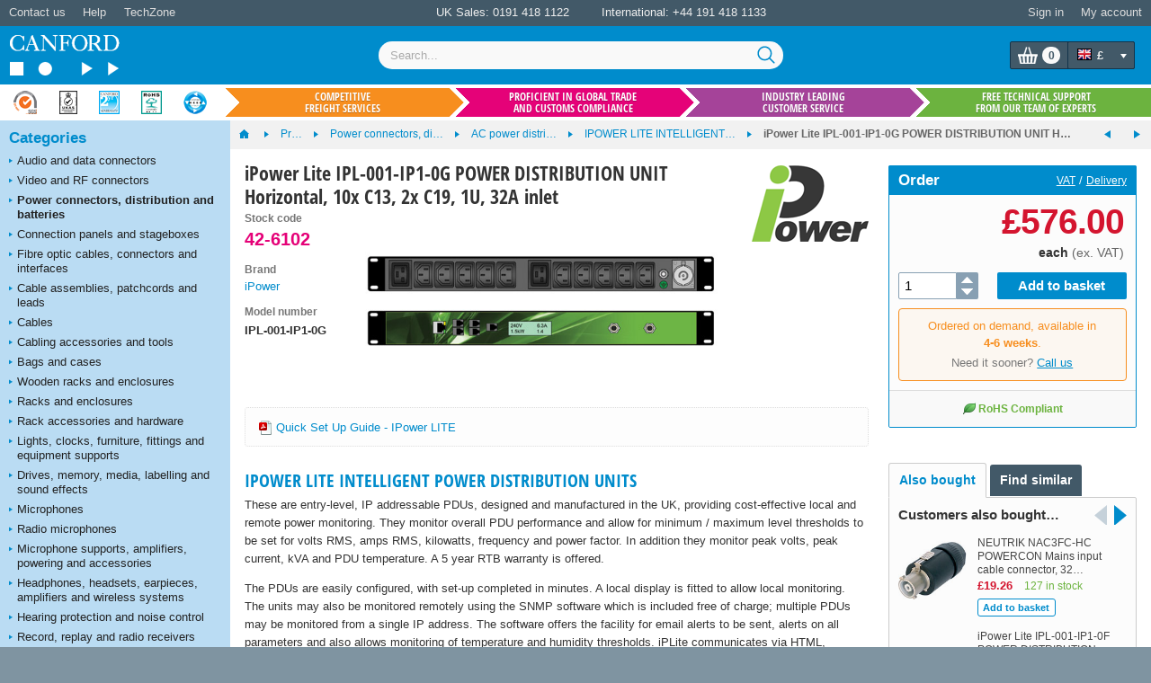

--- FILE ---
content_type: text/html; charset=utf-8
request_url: https://www.canford.co.uk/Products/42-6102_iPower-Lite-IPL-001-IP1-0G-POWER-DISTRIBUTION-UNIT-Horizontal-10x-C13-2x-C19-1U-32A-inlet
body_size: 74078
content:


<!DOCTYPE html>
<html lang="en" class="jDisabled">
	<head id="Head1"><title>
	iPower Lite IPL-001-IP1-0G POWER DISTRIBUTION UNIT Horizontal, 10x C13, 2x C19, 1U, 32A inlet
</title>



<script>document.documentElement.className = document.documentElement.className.replace('jDisabled', 'jEnabled');</script>
<meta http-equiv="Content-Type" content="text/html; charset=utf-8"><script type="text/javascript">window.NREUM||(NREUM={});NREUM.info = {"beacon":"bam.nr-data.net","errorBeacon":"bam.nr-data.net","licenseKey":"2c858c22a0","applicationID":"1449898864","transactionName":"NQZQZUJRVxZUVEJaWwxMc2JgH0kXWlNDUEARTEJDX1RMBkFTU0dVCw9CUFdVFwRGR04=","queueTime":0,"applicationTime":63,"agent":"","atts":""}</script><script type="text/javascript">(window.NREUM||(NREUM={})).init={privacy:{cookies_enabled:true},ajax:{deny_list:["bam.nr-data.net"]},session_replay:{sampling_rate:2.0,mask_text_selector:"",block_selector:"",mask_input_options:{date:false,text_area:false,week:false,select:false,color:false,range:false,textarea:false,url:false,number:false,search:false,month:false,datetime_local:false,tel:false,text:false,time:false,email:false},mask_all_inputs:false,enabled:true,error_sampling_rate:100.0},session_trace:{sampling_rate:0.0,mode:"FIXED_RATE",enabled:true,error_sampling_rate:0.0},feature_flags:["soft_nav"],distributed_tracing:{enabled:true}};(window.NREUM||(NREUM={})).loader_config={agentID:"1588590615",accountID:"672857",trustKey:"672857",xpid:"UgEFWVNUGwIEUFhaDgkPUFA=",licenseKey:"2c858c22a0",applicationID:"1449898864",browserID:"1588590615"};;/*! For license information please see nr-loader-spa-1.308.0.min.js.LICENSE.txt */
(()=>{var e,t,r={384:(e,t,r)=>{"use strict";r.d(t,{NT:()=>a,US:()=>u,Zm:()=>o,bQ:()=>d,dV:()=>c,pV:()=>l});var n=r(6154),i=r(1863),s=r(1910);const a={beacon:"bam.nr-data.net",errorBeacon:"bam.nr-data.net"};function o(){return n.gm.NREUM||(n.gm.NREUM={}),void 0===n.gm.newrelic&&(n.gm.newrelic=n.gm.NREUM),n.gm.NREUM}function c(){let e=o();return e.o||(e.o={ST:n.gm.setTimeout,SI:n.gm.setImmediate||n.gm.setInterval,CT:n.gm.clearTimeout,XHR:n.gm.XMLHttpRequest,REQ:n.gm.Request,EV:n.gm.Event,PR:n.gm.Promise,MO:n.gm.MutationObserver,FETCH:n.gm.fetch,WS:n.gm.WebSocket},(0,s.i)(...Object.values(e.o))),e}function d(e,t){let r=o();r.initializedAgents??={},t.initializedAt={ms:(0,i.t)(),date:new Date},r.initializedAgents[e]=t}function u(e,t){o()[e]=t}function l(){return function(){let e=o();const t=e.info||{};e.info={beacon:a.beacon,errorBeacon:a.errorBeacon,...t}}(),function(){let e=o();const t=e.init||{};e.init={...t}}(),c(),function(){let e=o();const t=e.loader_config||{};e.loader_config={...t}}(),o()}},782:(e,t,r)=>{"use strict";r.d(t,{T:()=>n});const n=r(860).K7.pageViewTiming},860:(e,t,r)=>{"use strict";r.d(t,{$J:()=>u,K7:()=>c,P3:()=>d,XX:()=>i,Yy:()=>o,df:()=>s,qY:()=>n,v4:()=>a});const n="events",i="jserrors",s="browser/blobs",a="rum",o="browser/logs",c={ajax:"ajax",genericEvents:"generic_events",jserrors:i,logging:"logging",metrics:"metrics",pageAction:"page_action",pageViewEvent:"page_view_event",pageViewTiming:"page_view_timing",sessionReplay:"session_replay",sessionTrace:"session_trace",softNav:"soft_navigations",spa:"spa"},d={[c.pageViewEvent]:1,[c.pageViewTiming]:2,[c.metrics]:3,[c.jserrors]:4,[c.spa]:5,[c.ajax]:6,[c.sessionTrace]:7,[c.softNav]:8,[c.sessionReplay]:9,[c.logging]:10,[c.genericEvents]:11},u={[c.pageViewEvent]:a,[c.pageViewTiming]:n,[c.ajax]:n,[c.spa]:n,[c.softNav]:n,[c.metrics]:i,[c.jserrors]:i,[c.sessionTrace]:s,[c.sessionReplay]:s,[c.logging]:o,[c.genericEvents]:"ins"}},944:(e,t,r)=>{"use strict";r.d(t,{R:()=>i});var n=r(3241);function i(e,t){"function"==typeof console.debug&&(console.debug("New Relic Warning: https://github.com/newrelic/newrelic-browser-agent/blob/main/docs/warning-codes.md#".concat(e),t),(0,n.W)({agentIdentifier:null,drained:null,type:"data",name:"warn",feature:"warn",data:{code:e,secondary:t}}))}},993:(e,t,r)=>{"use strict";r.d(t,{A$:()=>s,ET:()=>a,TZ:()=>o,p_:()=>i});var n=r(860);const i={ERROR:"ERROR",WARN:"WARN",INFO:"INFO",DEBUG:"DEBUG",TRACE:"TRACE"},s={OFF:0,ERROR:1,WARN:2,INFO:3,DEBUG:4,TRACE:5},a="log",o=n.K7.logging},1541:(e,t,r)=>{"use strict";r.d(t,{U:()=>i,f:()=>n});const n={MFE:"MFE",BA:"BA"};function i(e,t){if(2!==t?.harvestEndpointVersion)return{};const r=t.agentRef.runtime.appMetadata.agents[0].entityGuid;return e?{"source.id":e.id,"source.name":e.name,"source.type":e.type,"parent.id":e.parent?.id||r,"parent.type":e.parent?.type||n.BA}:{"entity.guid":r,appId:t.agentRef.info.applicationID}}},1687:(e,t,r)=>{"use strict";r.d(t,{Ak:()=>d,Ze:()=>h,x3:()=>u});var n=r(3241),i=r(7836),s=r(3606),a=r(860),o=r(2646);const c={};function d(e,t){const r={staged:!1,priority:a.P3[t]||0};l(e),c[e].get(t)||c[e].set(t,r)}function u(e,t){e&&c[e]&&(c[e].get(t)&&c[e].delete(t),p(e,t,!1),c[e].size&&f(e))}function l(e){if(!e)throw new Error("agentIdentifier required");c[e]||(c[e]=new Map)}function h(e="",t="feature",r=!1){if(l(e),!e||!c[e].get(t)||r)return p(e,t);c[e].get(t).staged=!0,f(e)}function f(e){const t=Array.from(c[e]);t.every(([e,t])=>t.staged)&&(t.sort((e,t)=>e[1].priority-t[1].priority),t.forEach(([t])=>{c[e].delete(t),p(e,t)}))}function p(e,t,r=!0){const a=e?i.ee.get(e):i.ee,c=s.i.handlers;if(!a.aborted&&a.backlog&&c){if((0,n.W)({agentIdentifier:e,type:"lifecycle",name:"drain",feature:t}),r){const e=a.backlog[t],r=c[t];if(r){for(let t=0;e&&t<e.length;++t)g(e[t],r);Object.entries(r).forEach(([e,t])=>{Object.values(t||{}).forEach(t=>{t[0]?.on&&t[0]?.context()instanceof o.y&&t[0].on(e,t[1])})})}}a.isolatedBacklog||delete c[t],a.backlog[t]=null,a.emit("drain-"+t,[])}}function g(e,t){var r=e[1];Object.values(t[r]||{}).forEach(t=>{var r=e[0];if(t[0]===r){var n=t[1],i=e[3],s=e[2];n.apply(i,s)}})}},1738:(e,t,r)=>{"use strict";r.d(t,{U:()=>f,Y:()=>h});var n=r(3241),i=r(9908),s=r(1863),a=r(944),o=r(5701),c=r(3969),d=r(8362),u=r(860),l=r(4261);function h(e,t,r,s){const h=s||r;!h||h[e]&&h[e]!==d.d.prototype[e]||(h[e]=function(){(0,i.p)(c.xV,["API/"+e+"/called"],void 0,u.K7.metrics,r.ee),(0,n.W)({agentIdentifier:r.agentIdentifier,drained:!!o.B?.[r.agentIdentifier],type:"data",name:"api",feature:l.Pl+e,data:{}});try{return t.apply(this,arguments)}catch(e){(0,a.R)(23,e)}})}function f(e,t,r,n,a){const o=e.info;null===r?delete o.jsAttributes[t]:o.jsAttributes[t]=r,(a||null===r)&&(0,i.p)(l.Pl+n,[(0,s.t)(),t,r],void 0,"session",e.ee)}},1741:(e,t,r)=>{"use strict";r.d(t,{W:()=>s});var n=r(944),i=r(4261);class s{#e(e,...t){if(this[e]!==s.prototype[e])return this[e](...t);(0,n.R)(35,e)}addPageAction(e,t){return this.#e(i.hG,e,t)}register(e){return this.#e(i.eY,e)}recordCustomEvent(e,t){return this.#e(i.fF,e,t)}setPageViewName(e,t){return this.#e(i.Fw,e,t)}setCustomAttribute(e,t,r){return this.#e(i.cD,e,t,r)}noticeError(e,t){return this.#e(i.o5,e,t)}setUserId(e,t=!1){return this.#e(i.Dl,e,t)}setApplicationVersion(e){return this.#e(i.nb,e)}setErrorHandler(e){return this.#e(i.bt,e)}addRelease(e,t){return this.#e(i.k6,e,t)}log(e,t){return this.#e(i.$9,e,t)}start(){return this.#e(i.d3)}finished(e){return this.#e(i.BL,e)}recordReplay(){return this.#e(i.CH)}pauseReplay(){return this.#e(i.Tb)}addToTrace(e){return this.#e(i.U2,e)}setCurrentRouteName(e){return this.#e(i.PA,e)}interaction(e){return this.#e(i.dT,e)}wrapLogger(e,t,r){return this.#e(i.Wb,e,t,r)}measure(e,t){return this.#e(i.V1,e,t)}consent(e){return this.#e(i.Pv,e)}}},1863:(e,t,r)=>{"use strict";function n(){return Math.floor(performance.now())}r.d(t,{t:()=>n})},1910:(e,t,r)=>{"use strict";r.d(t,{i:()=>s});var n=r(944);const i=new Map;function s(...e){return e.every(e=>{if(i.has(e))return i.get(e);const t="function"==typeof e?e.toString():"",r=t.includes("[native code]"),s=t.includes("nrWrapper");return r||s||(0,n.R)(64,e?.name||t),i.set(e,r),r})}},2555:(e,t,r)=>{"use strict";r.d(t,{D:()=>o,f:()=>a});var n=r(384),i=r(8122);const s={beacon:n.NT.beacon,errorBeacon:n.NT.errorBeacon,licenseKey:void 0,applicationID:void 0,sa:void 0,queueTime:void 0,applicationTime:void 0,ttGuid:void 0,user:void 0,account:void 0,product:void 0,extra:void 0,jsAttributes:{},userAttributes:void 0,atts:void 0,transactionName:void 0,tNamePlain:void 0};function a(e){try{return!!e.licenseKey&&!!e.errorBeacon&&!!e.applicationID}catch(e){return!1}}const o=e=>(0,i.a)(e,s)},2614:(e,t,r)=>{"use strict";r.d(t,{BB:()=>a,H3:()=>n,g:()=>d,iL:()=>c,tS:()=>o,uh:()=>i,wk:()=>s});const n="NRBA",i="SESSION",s=144e5,a=18e5,o={STARTED:"session-started",PAUSE:"session-pause",RESET:"session-reset",RESUME:"session-resume",UPDATE:"session-update"},c={SAME_TAB:"same-tab",CROSS_TAB:"cross-tab"},d={OFF:0,FULL:1,ERROR:2}},2646:(e,t,r)=>{"use strict";r.d(t,{y:()=>n});class n{constructor(e){this.contextId=e}}},2843:(e,t,r)=>{"use strict";r.d(t,{G:()=>s,u:()=>i});var n=r(3878);function i(e,t=!1,r,i){(0,n.DD)("visibilitychange",function(){if(t)return void("hidden"===document.visibilityState&&e());e(document.visibilityState)},r,i)}function s(e,t,r){(0,n.sp)("pagehide",e,t,r)}},3241:(e,t,r)=>{"use strict";r.d(t,{W:()=>s});var n=r(6154);const i="newrelic";function s(e={}){try{n.gm.dispatchEvent(new CustomEvent(i,{detail:e}))}catch(e){}}},3304:(e,t,r)=>{"use strict";r.d(t,{A:()=>s});var n=r(7836);const i=()=>{const e=new WeakSet;return(t,r)=>{if("object"==typeof r&&null!==r){if(e.has(r))return;e.add(r)}return r}};function s(e){try{return JSON.stringify(e,i())??""}catch(e){try{n.ee.emit("internal-error",[e])}catch(e){}return""}}},3333:(e,t,r)=>{"use strict";r.d(t,{$v:()=>u,TZ:()=>n,Xh:()=>c,Zp:()=>i,kd:()=>d,mq:()=>o,nf:()=>a,qN:()=>s});const n=r(860).K7.genericEvents,i=["auxclick","click","copy","keydown","paste","scrollend"],s=["focus","blur"],a=4,o=1e3,c=2e3,d=["PageAction","UserAction","BrowserPerformance"],u={RESOURCES:"experimental.resources",REGISTER:"register"}},3434:(e,t,r)=>{"use strict";r.d(t,{Jt:()=>s,YM:()=>d});var n=r(7836),i=r(5607);const s="nr@original:".concat(i.W),a=50;var o=Object.prototype.hasOwnProperty,c=!1;function d(e,t){return e||(e=n.ee),r.inPlace=function(e,t,n,i,s){n||(n="");const a="-"===n.charAt(0);for(let o=0;o<t.length;o++){const c=t[o],d=e[c];l(d)||(e[c]=r(d,a?c+n:n,i,c,s))}},r.flag=s,r;function r(t,r,n,c,d){return l(t)?t:(r||(r=""),nrWrapper[s]=t,function(e,t,r){if(Object.defineProperty&&Object.keys)try{return Object.keys(e).forEach(function(r){Object.defineProperty(t,r,{get:function(){return e[r]},set:function(t){return e[r]=t,t}})}),t}catch(e){u([e],r)}for(var n in e)o.call(e,n)&&(t[n]=e[n])}(t,nrWrapper,e),nrWrapper);function nrWrapper(){var s,o,l,h;let f;try{o=this,s=[...arguments],l="function"==typeof n?n(s,o):n||{}}catch(t){u([t,"",[s,o,c],l],e)}i(r+"start",[s,o,c],l,d);const p=performance.now();let g;try{return h=t.apply(o,s),g=performance.now(),h}catch(e){throw g=performance.now(),i(r+"err",[s,o,e],l,d),f=e,f}finally{const e=g-p,t={start:p,end:g,duration:e,isLongTask:e>=a,methodName:c,thrownError:f};t.isLongTask&&i("long-task",[t,o],l,d),i(r+"end",[s,o,h],l,d)}}}function i(r,n,i,s){if(!c||t){var a=c;c=!0;try{e.emit(r,n,i,t,s)}catch(t){u([t,r,n,i],e)}c=a}}}function u(e,t){t||(t=n.ee);try{t.emit("internal-error",e)}catch(e){}}function l(e){return!(e&&"function"==typeof e&&e.apply&&!e[s])}},3606:(e,t,r)=>{"use strict";r.d(t,{i:()=>s});var n=r(9908);s.on=a;var i=s.handlers={};function s(e,t,r,s){a(s||n.d,i,e,t,r)}function a(e,t,r,i,s){s||(s="feature"),e||(e=n.d);var a=t[s]=t[s]||{};(a[r]=a[r]||[]).push([e,i])}},3738:(e,t,r)=>{"use strict";r.d(t,{He:()=>i,Kp:()=>o,Lc:()=>d,Rz:()=>u,TZ:()=>n,bD:()=>s,d3:()=>a,jx:()=>l,sl:()=>h,uP:()=>c});const n=r(860).K7.sessionTrace,i="bstResource",s="resource",a="-start",o="-end",c="fn"+a,d="fn"+o,u="pushState",l=1e3,h=3e4},3785:(e,t,r)=>{"use strict";r.d(t,{R:()=>c,b:()=>d});var n=r(9908),i=r(1863),s=r(860),a=r(3969),o=r(993);function c(e,t,r={},c=o.p_.INFO,d=!0,u,l=(0,i.t)()){(0,n.p)(a.xV,["API/logging/".concat(c.toLowerCase(),"/called")],void 0,s.K7.metrics,e),(0,n.p)(o.ET,[l,t,r,c,d,u],void 0,s.K7.logging,e)}function d(e){return"string"==typeof e&&Object.values(o.p_).some(t=>t===e.toUpperCase().trim())}},3878:(e,t,r)=>{"use strict";function n(e,t){return{capture:e,passive:!1,signal:t}}function i(e,t,r=!1,i){window.addEventListener(e,t,n(r,i))}function s(e,t,r=!1,i){document.addEventListener(e,t,n(r,i))}r.d(t,{DD:()=>s,jT:()=>n,sp:()=>i})},3962:(e,t,r)=>{"use strict";r.d(t,{AM:()=>a,O2:()=>l,OV:()=>s,Qu:()=>h,TZ:()=>c,ih:()=>f,pP:()=>o,t1:()=>u,tC:()=>i,wD:()=>d});var n=r(860);const i=["click","keydown","submit"],s="popstate",a="api",o="initialPageLoad",c=n.K7.softNav,d=5e3,u=500,l={INITIAL_PAGE_LOAD:"",ROUTE_CHANGE:1,UNSPECIFIED:2},h={INTERACTION:1,AJAX:2,CUSTOM_END:3,CUSTOM_TRACER:4},f={IP:"in progress",PF:"pending finish",FIN:"finished",CAN:"cancelled"}},3969:(e,t,r)=>{"use strict";r.d(t,{TZ:()=>n,XG:()=>o,rs:()=>i,xV:()=>a,z_:()=>s});const n=r(860).K7.metrics,i="sm",s="cm",a="storeSupportabilityMetrics",o="storeEventMetrics"},4234:(e,t,r)=>{"use strict";r.d(t,{W:()=>s});var n=r(7836),i=r(1687);class s{constructor(e,t){this.agentIdentifier=e,this.ee=n.ee.get(e),this.featureName=t,this.blocked=!1}deregisterDrain(){(0,i.x3)(this.agentIdentifier,this.featureName)}}},4261:(e,t,r)=>{"use strict";r.d(t,{$9:()=>u,BL:()=>c,CH:()=>p,Dl:()=>R,Fw:()=>w,PA:()=>v,Pl:()=>n,Pv:()=>A,Tb:()=>h,U2:()=>a,V1:()=>E,Wb:()=>T,bt:()=>y,cD:()=>b,d3:()=>x,dT:()=>d,eY:()=>g,fF:()=>f,hG:()=>s,hw:()=>i,k6:()=>o,nb:()=>m,o5:()=>l});const n="api-",i=n+"ixn-",s="addPageAction",a="addToTrace",o="addRelease",c="finished",d="interaction",u="log",l="noticeError",h="pauseReplay",f="recordCustomEvent",p="recordReplay",g="register",m="setApplicationVersion",v="setCurrentRouteName",b="setCustomAttribute",y="setErrorHandler",w="setPageViewName",R="setUserId",x="start",T="wrapLogger",E="measure",A="consent"},5205:(e,t,r)=>{"use strict";r.d(t,{j:()=>S});var n=r(384),i=r(1741);var s=r(2555),a=r(3333);const o=e=>{if(!e||"string"!=typeof e)return!1;try{document.createDocumentFragment().querySelector(e)}catch{return!1}return!0};var c=r(2614),d=r(944),u=r(8122);const l="[data-nr-mask]",h=e=>(0,u.a)(e,(()=>{const e={feature_flags:[],experimental:{allow_registered_children:!1,resources:!1},mask_selector:"*",block_selector:"[data-nr-block]",mask_input_options:{color:!1,date:!1,"datetime-local":!1,email:!1,month:!1,number:!1,range:!1,search:!1,tel:!1,text:!1,time:!1,url:!1,week:!1,textarea:!1,select:!1,password:!0}};return{ajax:{deny_list:void 0,block_internal:!0,enabled:!0,autoStart:!0},api:{get allow_registered_children(){return e.feature_flags.includes(a.$v.REGISTER)||e.experimental.allow_registered_children},set allow_registered_children(t){e.experimental.allow_registered_children=t},duplicate_registered_data:!1},browser_consent_mode:{enabled:!1},distributed_tracing:{enabled:void 0,exclude_newrelic_header:void 0,cors_use_newrelic_header:void 0,cors_use_tracecontext_headers:void 0,allowed_origins:void 0},get feature_flags(){return e.feature_flags},set feature_flags(t){e.feature_flags=t},generic_events:{enabled:!0,autoStart:!0},harvest:{interval:30},jserrors:{enabled:!0,autoStart:!0},logging:{enabled:!0,autoStart:!0},metrics:{enabled:!0,autoStart:!0},obfuscate:void 0,page_action:{enabled:!0},page_view_event:{enabled:!0,autoStart:!0},page_view_timing:{enabled:!0,autoStart:!0},performance:{capture_marks:!1,capture_measures:!1,capture_detail:!0,resources:{get enabled(){return e.feature_flags.includes(a.$v.RESOURCES)||e.experimental.resources},set enabled(t){e.experimental.resources=t},asset_types:[],first_party_domains:[],ignore_newrelic:!0}},privacy:{cookies_enabled:!0},proxy:{assets:void 0,beacon:void 0},session:{expiresMs:c.wk,inactiveMs:c.BB},session_replay:{autoStart:!0,enabled:!1,preload:!1,sampling_rate:10,error_sampling_rate:100,collect_fonts:!1,inline_images:!1,fix_stylesheets:!0,mask_all_inputs:!0,get mask_text_selector(){return e.mask_selector},set mask_text_selector(t){o(t)?e.mask_selector="".concat(t,",").concat(l):""===t||null===t?e.mask_selector=l:(0,d.R)(5,t)},get block_class(){return"nr-block"},get ignore_class(){return"nr-ignore"},get mask_text_class(){return"nr-mask"},get block_selector(){return e.block_selector},set block_selector(t){o(t)?e.block_selector+=",".concat(t):""!==t&&(0,d.R)(6,t)},get mask_input_options(){return e.mask_input_options},set mask_input_options(t){t&&"object"==typeof t?e.mask_input_options={...t,password:!0}:(0,d.R)(7,t)}},session_trace:{enabled:!0,autoStart:!0},soft_navigations:{enabled:!0,autoStart:!0},spa:{enabled:!0,autoStart:!0},ssl:void 0,user_actions:{enabled:!0,elementAttributes:["id","className","tagName","type"]}}})());var f=r(6154),p=r(9324);let g=0;const m={buildEnv:p.F3,distMethod:p.Xs,version:p.xv,originTime:f.WN},v={consented:!1},b={appMetadata:{},get consented(){return this.session?.state?.consent||v.consented},set consented(e){v.consented=e},customTransaction:void 0,denyList:void 0,disabled:!1,harvester:void 0,isolatedBacklog:!1,isRecording:!1,loaderType:void 0,maxBytes:3e4,obfuscator:void 0,onerror:void 0,ptid:void 0,releaseIds:{},session:void 0,timeKeeper:void 0,registeredEntities:[],jsAttributesMetadata:{bytes:0},get harvestCount(){return++g}},y=e=>{const t=(0,u.a)(e,b),r=Object.keys(m).reduce((e,t)=>(e[t]={value:m[t],writable:!1,configurable:!0,enumerable:!0},e),{});return Object.defineProperties(t,r)};var w=r(5701);const R=e=>{const t=e.startsWith("http");e+="/",r.p=t?e:"https://"+e};var x=r(7836),T=r(3241);const E={accountID:void 0,trustKey:void 0,agentID:void 0,licenseKey:void 0,applicationID:void 0,xpid:void 0},A=e=>(0,u.a)(e,E),_=new Set;function S(e,t={},r,a){let{init:o,info:c,loader_config:d,runtime:u={},exposed:l=!0}=t;if(!c){const e=(0,n.pV)();o=e.init,c=e.info,d=e.loader_config}e.init=h(o||{}),e.loader_config=A(d||{}),c.jsAttributes??={},f.bv&&(c.jsAttributes.isWorker=!0),e.info=(0,s.D)(c);const p=e.init,g=[c.beacon,c.errorBeacon];_.has(e.agentIdentifier)||(p.proxy.assets&&(R(p.proxy.assets),g.push(p.proxy.assets)),p.proxy.beacon&&g.push(p.proxy.beacon),e.beacons=[...g],function(e){const t=(0,n.pV)();Object.getOwnPropertyNames(i.W.prototype).forEach(r=>{const n=i.W.prototype[r];if("function"!=typeof n||"constructor"===n)return;let s=t[r];e[r]&&!1!==e.exposed&&"micro-agent"!==e.runtime?.loaderType&&(t[r]=(...t)=>{const n=e[r](...t);return s?s(...t):n})})}(e),(0,n.US)("activatedFeatures",w.B)),u.denyList=[...p.ajax.deny_list||[],...p.ajax.block_internal?g:[]],u.ptid=e.agentIdentifier,u.loaderType=r,e.runtime=y(u),_.has(e.agentIdentifier)||(e.ee=x.ee.get(e.agentIdentifier),e.exposed=l,(0,T.W)({agentIdentifier:e.agentIdentifier,drained:!!w.B?.[e.agentIdentifier],type:"lifecycle",name:"initialize",feature:void 0,data:e.config})),_.add(e.agentIdentifier)}},5270:(e,t,r)=>{"use strict";r.d(t,{Aw:()=>a,SR:()=>s,rF:()=>o});var n=r(384),i=r(7767);function s(e){return!!(0,n.dV)().o.MO&&(0,i.V)(e)&&!0===e?.session_trace.enabled}function a(e){return!0===e?.session_replay.preload&&s(e)}function o(e,t){try{if("string"==typeof t?.type){if("password"===t.type.toLowerCase())return"*".repeat(e?.length||0);if(void 0!==t?.dataset?.nrUnmask||t?.classList?.contains("nr-unmask"))return e}}catch(e){}return"string"==typeof e?e.replace(/[\S]/g,"*"):"*".repeat(e?.length||0)}},5289:(e,t,r)=>{"use strict";r.d(t,{GG:()=>a,Qr:()=>c,sB:()=>o});var n=r(3878),i=r(6389);function s(){return"undefined"==typeof document||"complete"===document.readyState}function a(e,t){if(s())return e();const r=(0,i.J)(e),a=setInterval(()=>{s()&&(clearInterval(a),r())},500);(0,n.sp)("load",r,t)}function o(e){if(s())return e();(0,n.DD)("DOMContentLoaded",e)}function c(e){if(s())return e();(0,n.sp)("popstate",e)}},5607:(e,t,r)=>{"use strict";r.d(t,{W:()=>n});const n=(0,r(9566).bz)()},5701:(e,t,r)=>{"use strict";r.d(t,{B:()=>s,t:()=>a});var n=r(3241);const i=new Set,s={};function a(e,t){const r=t.agentIdentifier;s[r]??={},e&&"object"==typeof e&&(i.has(r)||(t.ee.emit("rumresp",[e]),s[r]=e,i.add(r),(0,n.W)({agentIdentifier:r,loaded:!0,drained:!0,type:"lifecycle",name:"load",feature:void 0,data:e})))}},6154:(e,t,r)=>{"use strict";r.d(t,{OF:()=>d,RI:()=>i,WN:()=>h,bv:()=>s,eN:()=>f,gm:()=>a,lR:()=>l,m:()=>c,mw:()=>o,sb:()=>u});var n=r(1863);const i="undefined"!=typeof window&&!!window.document,s="undefined"!=typeof WorkerGlobalScope&&("undefined"!=typeof self&&self instanceof WorkerGlobalScope&&self.navigator instanceof WorkerNavigator||"undefined"!=typeof globalThis&&globalThis instanceof WorkerGlobalScope&&globalThis.navigator instanceof WorkerNavigator),a=i?window:"undefined"!=typeof WorkerGlobalScope&&("undefined"!=typeof self&&self instanceof WorkerGlobalScope&&self||"undefined"!=typeof globalThis&&globalThis instanceof WorkerGlobalScope&&globalThis),o=Boolean("hidden"===a?.document?.visibilityState),c=""+a?.location,d=/iPad|iPhone|iPod/.test(a.navigator?.userAgent),u=d&&"undefined"==typeof SharedWorker,l=(()=>{const e=a.navigator?.userAgent?.match(/Firefox[/\s](\d+\.\d+)/);return Array.isArray(e)&&e.length>=2?+e[1]:0})(),h=Date.now()-(0,n.t)(),f=()=>"undefined"!=typeof PerformanceNavigationTiming&&a?.performance?.getEntriesByType("navigation")?.[0]?.responseStart},6344:(e,t,r)=>{"use strict";r.d(t,{BB:()=>u,Qb:()=>l,TZ:()=>i,Ug:()=>a,Vh:()=>s,_s:()=>o,bc:()=>d,yP:()=>c});var n=r(2614);const i=r(860).K7.sessionReplay,s="errorDuringReplay",a=.12,o={DomContentLoaded:0,Load:1,FullSnapshot:2,IncrementalSnapshot:3,Meta:4,Custom:5},c={[n.g.ERROR]:15e3,[n.g.FULL]:3e5,[n.g.OFF]:0},d={RESET:{message:"Session was reset",sm:"Reset"},IMPORT:{message:"Recorder failed to import",sm:"Import"},TOO_MANY:{message:"429: Too Many Requests",sm:"Too-Many"},TOO_BIG:{message:"Payload was too large",sm:"Too-Big"},CROSS_TAB:{message:"Session Entity was set to OFF on another tab",sm:"Cross-Tab"},ENTITLEMENTS:{message:"Session Replay is not allowed and will not be started",sm:"Entitlement"}},u=5e3,l={API:"api",RESUME:"resume",SWITCH_TO_FULL:"switchToFull",INITIALIZE:"initialize",PRELOAD:"preload"}},6389:(e,t,r)=>{"use strict";function n(e,t=500,r={}){const n=r?.leading||!1;let i;return(...r)=>{n&&void 0===i&&(e.apply(this,r),i=setTimeout(()=>{i=clearTimeout(i)},t)),n||(clearTimeout(i),i=setTimeout(()=>{e.apply(this,r)},t))}}function i(e){let t=!1;return(...r)=>{t||(t=!0,e.apply(this,r))}}r.d(t,{J:()=>i,s:()=>n})},6630:(e,t,r)=>{"use strict";r.d(t,{T:()=>n});const n=r(860).K7.pageViewEvent},6774:(e,t,r)=>{"use strict";r.d(t,{T:()=>n});const n=r(860).K7.jserrors},7295:(e,t,r)=>{"use strict";r.d(t,{Xv:()=>a,gX:()=>i,iW:()=>s});var n=[];function i(e){if(!e||s(e))return!1;if(0===n.length)return!0;if("*"===n[0].hostname)return!1;for(var t=0;t<n.length;t++){var r=n[t];if(r.hostname.test(e.hostname)&&r.pathname.test(e.pathname))return!1}return!0}function s(e){return void 0===e.hostname}function a(e){if(n=[],e&&e.length)for(var t=0;t<e.length;t++){let r=e[t];if(!r)continue;if("*"===r)return void(n=[{hostname:"*"}]);0===r.indexOf("http://")?r=r.substring(7):0===r.indexOf("https://")&&(r=r.substring(8));const i=r.indexOf("/");let s,a;i>0?(s=r.substring(0,i),a=r.substring(i)):(s=r,a="*");let[c]=s.split(":");n.push({hostname:o(c),pathname:o(a,!0)})}}function o(e,t=!1){const r=e.replace(/[.+?^${}()|[\]\\]/g,e=>"\\"+e).replace(/\*/g,".*?");return new RegExp((t?"^":"")+r+"$")}},7485:(e,t,r)=>{"use strict";r.d(t,{D:()=>i});var n=r(6154);function i(e){if(0===(e||"").indexOf("data:"))return{protocol:"data"};try{const t=new URL(e,location.href),r={port:t.port,hostname:t.hostname,pathname:t.pathname,search:t.search,protocol:t.protocol.slice(0,t.protocol.indexOf(":")),sameOrigin:t.protocol===n.gm?.location?.protocol&&t.host===n.gm?.location?.host};return r.port&&""!==r.port||("http:"===t.protocol&&(r.port="80"),"https:"===t.protocol&&(r.port="443")),r.pathname&&""!==r.pathname?r.pathname.startsWith("/")||(r.pathname="/".concat(r.pathname)):r.pathname="/",r}catch(e){return{}}}},7699:(e,t,r)=>{"use strict";r.d(t,{It:()=>s,KC:()=>o,No:()=>i,qh:()=>a});var n=r(860);const i=16e3,s=1e6,a="SESSION_ERROR",o={[n.K7.logging]:!0,[n.K7.genericEvents]:!1,[n.K7.jserrors]:!1,[n.K7.ajax]:!1}},7767:(e,t,r)=>{"use strict";r.d(t,{V:()=>i});var n=r(6154);const i=e=>n.RI&&!0===e?.privacy.cookies_enabled},7836:(e,t,r)=>{"use strict";r.d(t,{P:()=>o,ee:()=>c});var n=r(384),i=r(8990),s=r(2646),a=r(5607);const o="nr@context:".concat(a.W),c=function e(t,r){var n={},a={},u={},l=!1;try{l=16===r.length&&d.initializedAgents?.[r]?.runtime.isolatedBacklog}catch(e){}var h={on:p,addEventListener:p,removeEventListener:function(e,t){var r=n[e];if(!r)return;for(var i=0;i<r.length;i++)r[i]===t&&r.splice(i,1)},emit:function(e,r,n,i,s){!1!==s&&(s=!0);if(c.aborted&&!i)return;t&&s&&t.emit(e,r,n);var o=f(n);g(e).forEach(e=>{e.apply(o,r)});var d=v()[a[e]];d&&d.push([h,e,r,o]);return o},get:m,listeners:g,context:f,buffer:function(e,t){const r=v();if(t=t||"feature",h.aborted)return;Object.entries(e||{}).forEach(([e,n])=>{a[n]=t,t in r||(r[t]=[])})},abort:function(){h._aborted=!0,Object.keys(h.backlog).forEach(e=>{delete h.backlog[e]})},isBuffering:function(e){return!!v()[a[e]]},debugId:r,backlog:l?{}:t&&"object"==typeof t.backlog?t.backlog:{},isolatedBacklog:l};return Object.defineProperty(h,"aborted",{get:()=>{let e=h._aborted||!1;return e||(t&&(e=t.aborted),e)}}),h;function f(e){return e&&e instanceof s.y?e:e?(0,i.I)(e,o,()=>new s.y(o)):new s.y(o)}function p(e,t){n[e]=g(e).concat(t)}function g(e){return n[e]||[]}function m(t){return u[t]=u[t]||e(h,t)}function v(){return h.backlog}}(void 0,"globalEE"),d=(0,n.Zm)();d.ee||(d.ee=c)},8122:(e,t,r)=>{"use strict";r.d(t,{a:()=>i});var n=r(944);function i(e,t){try{if(!e||"object"!=typeof e)return(0,n.R)(3);if(!t||"object"!=typeof t)return(0,n.R)(4);const r=Object.create(Object.getPrototypeOf(t),Object.getOwnPropertyDescriptors(t)),s=0===Object.keys(r).length?e:r;for(let a in s)if(void 0!==e[a])try{if(null===e[a]){r[a]=null;continue}Array.isArray(e[a])&&Array.isArray(t[a])?r[a]=Array.from(new Set([...e[a],...t[a]])):"object"==typeof e[a]&&"object"==typeof t[a]?r[a]=i(e[a],t[a]):r[a]=e[a]}catch(e){r[a]||(0,n.R)(1,e)}return r}catch(e){(0,n.R)(2,e)}}},8139:(e,t,r)=>{"use strict";r.d(t,{u:()=>h});var n=r(7836),i=r(3434),s=r(8990),a=r(6154);const o={},c=a.gm.XMLHttpRequest,d="addEventListener",u="removeEventListener",l="nr@wrapped:".concat(n.P);function h(e){var t=function(e){return(e||n.ee).get("events")}(e);if(o[t.debugId]++)return t;o[t.debugId]=1;var r=(0,i.YM)(t,!0);function h(e){r.inPlace(e,[d,u],"-",p)}function p(e,t){return e[1]}return"getPrototypeOf"in Object&&(a.RI&&f(document,h),c&&f(c.prototype,h),f(a.gm,h)),t.on(d+"-start",function(e,t){var n=e[1];if(null!==n&&("function"==typeof n||"object"==typeof n)&&"newrelic"!==e[0]){var i=(0,s.I)(n,l,function(){var e={object:function(){if("function"!=typeof n.handleEvent)return;return n.handleEvent.apply(n,arguments)},function:n}[typeof n];return e?r(e,"fn-",null,e.name||"anonymous"):n});this.wrapped=e[1]=i}}),t.on(u+"-start",function(e){e[1]=this.wrapped||e[1]}),t}function f(e,t,...r){let n=e;for(;"object"==typeof n&&!Object.prototype.hasOwnProperty.call(n,d);)n=Object.getPrototypeOf(n);n&&t(n,...r)}},8362:(e,t,r)=>{"use strict";r.d(t,{d:()=>s});var n=r(9566),i=r(1741);class s extends i.W{agentIdentifier=(0,n.LA)(16)}},8374:(e,t,r)=>{r.nc=(()=>{try{return document?.currentScript?.nonce}catch(e){}return""})()},8990:(e,t,r)=>{"use strict";r.d(t,{I:()=>i});var n=Object.prototype.hasOwnProperty;function i(e,t,r){if(n.call(e,t))return e[t];var i=r();if(Object.defineProperty&&Object.keys)try{return Object.defineProperty(e,t,{value:i,writable:!0,enumerable:!1}),i}catch(e){}return e[t]=i,i}},9119:(e,t,r)=>{"use strict";r.d(t,{L:()=>s});var n=/([^?#]*)[^#]*(#[^?]*|$).*/,i=/([^?#]*)().*/;function s(e,t){return e?e.replace(t?n:i,"$1$2"):e}},9300:(e,t,r)=>{"use strict";r.d(t,{T:()=>n});const n=r(860).K7.ajax},9324:(e,t,r)=>{"use strict";r.d(t,{AJ:()=>a,F3:()=>i,Xs:()=>s,Yq:()=>o,xv:()=>n});const n="1.308.0",i="PROD",s="CDN",a="@newrelic/rrweb",o="1.0.1"},9566:(e,t,r)=>{"use strict";r.d(t,{LA:()=>o,ZF:()=>c,bz:()=>a,el:()=>d});var n=r(6154);const i="xxxxxxxx-xxxx-4xxx-yxxx-xxxxxxxxxxxx";function s(e,t){return e?15&e[t]:16*Math.random()|0}function a(){const e=n.gm?.crypto||n.gm?.msCrypto;let t,r=0;return e&&e.getRandomValues&&(t=e.getRandomValues(new Uint8Array(30))),i.split("").map(e=>"x"===e?s(t,r++).toString(16):"y"===e?(3&s()|8).toString(16):e).join("")}function o(e){const t=n.gm?.crypto||n.gm?.msCrypto;let r,i=0;t&&t.getRandomValues&&(r=t.getRandomValues(new Uint8Array(e)));const a=[];for(var o=0;o<e;o++)a.push(s(r,i++).toString(16));return a.join("")}function c(){return o(16)}function d(){return o(32)}},9908:(e,t,r)=>{"use strict";r.d(t,{d:()=>n,p:()=>i});var n=r(7836).ee.get("handle");function i(e,t,r,i,s){s?(s.buffer([e],i),s.emit(e,t,r)):(n.buffer([e],i),n.emit(e,t,r))}}},n={};function i(e){var t=n[e];if(void 0!==t)return t.exports;var s=n[e]={exports:{}};return r[e](s,s.exports,i),s.exports}i.m=r,i.d=(e,t)=>{for(var r in t)i.o(t,r)&&!i.o(e,r)&&Object.defineProperty(e,r,{enumerable:!0,get:t[r]})},i.f={},i.e=e=>Promise.all(Object.keys(i.f).reduce((t,r)=>(i.f[r](e,t),t),[])),i.u=e=>({212:"nr-spa-compressor",249:"nr-spa-recorder",478:"nr-spa"}[e]+"-1.308.0.min.js"),i.o=(e,t)=>Object.prototype.hasOwnProperty.call(e,t),e={},t="NRBA-1.308.0.PROD:",i.l=(r,n,s,a)=>{if(e[r])e[r].push(n);else{var o,c;if(void 0!==s)for(var d=document.getElementsByTagName("script"),u=0;u<d.length;u++){var l=d[u];if(l.getAttribute("src")==r||l.getAttribute("data-webpack")==t+s){o=l;break}}if(!o){c=!0;var h={478:"sha512-RSfSVnmHk59T/uIPbdSE0LPeqcEdF4/+XhfJdBuccH5rYMOEZDhFdtnh6X6nJk7hGpzHd9Ujhsy7lZEz/ORYCQ==",249:"sha512-ehJXhmntm85NSqW4MkhfQqmeKFulra3klDyY0OPDUE+sQ3GokHlPh1pmAzuNy//3j4ac6lzIbmXLvGQBMYmrkg==",212:"sha512-B9h4CR46ndKRgMBcK+j67uSR2RCnJfGefU+A7FrgR/k42ovXy5x/MAVFiSvFxuVeEk/pNLgvYGMp1cBSK/G6Fg=="};(o=document.createElement("script")).charset="utf-8",i.nc&&o.setAttribute("nonce",i.nc),o.setAttribute("data-webpack",t+s),o.src=r,0!==o.src.indexOf(window.location.origin+"/")&&(o.crossOrigin="anonymous"),h[a]&&(o.integrity=h[a])}e[r]=[n];var f=(t,n)=>{o.onerror=o.onload=null,clearTimeout(p);var i=e[r];if(delete e[r],o.parentNode&&o.parentNode.removeChild(o),i&&i.forEach(e=>e(n)),t)return t(n)},p=setTimeout(f.bind(null,void 0,{type:"timeout",target:o}),12e4);o.onerror=f.bind(null,o.onerror),o.onload=f.bind(null,o.onload),c&&document.head.appendChild(o)}},i.r=e=>{"undefined"!=typeof Symbol&&Symbol.toStringTag&&Object.defineProperty(e,Symbol.toStringTag,{value:"Module"}),Object.defineProperty(e,"__esModule",{value:!0})},i.p="https://js-agent.newrelic.com/",(()=>{var e={38:0,788:0};i.f.j=(t,r)=>{var n=i.o(e,t)?e[t]:void 0;if(0!==n)if(n)r.push(n[2]);else{var s=new Promise((r,i)=>n=e[t]=[r,i]);r.push(n[2]=s);var a=i.p+i.u(t),o=new Error;i.l(a,r=>{if(i.o(e,t)&&(0!==(n=e[t])&&(e[t]=void 0),n)){var s=r&&("load"===r.type?"missing":r.type),a=r&&r.target&&r.target.src;o.message="Loading chunk "+t+" failed: ("+s+": "+a+")",o.name="ChunkLoadError",o.type=s,o.request=a,n[1](o)}},"chunk-"+t,t)}};var t=(t,r)=>{var n,s,[a,o,c]=r,d=0;if(a.some(t=>0!==e[t])){for(n in o)i.o(o,n)&&(i.m[n]=o[n]);if(c)c(i)}for(t&&t(r);d<a.length;d++)s=a[d],i.o(e,s)&&e[s]&&e[s][0](),e[s]=0},r=self["webpackChunk:NRBA-1.308.0.PROD"]=self["webpackChunk:NRBA-1.308.0.PROD"]||[];r.forEach(t.bind(null,0)),r.push=t.bind(null,r.push.bind(r))})(),(()=>{"use strict";i(8374);var e=i(8362),t=i(860);const r=Object.values(t.K7);var n=i(5205);var s=i(9908),a=i(1863),o=i(4261),c=i(1738);var d=i(1687),u=i(4234),l=i(5289),h=i(6154),f=i(944),p=i(5270),g=i(7767),m=i(6389),v=i(7699);class b extends u.W{constructor(e,t){super(e.agentIdentifier,t),this.agentRef=e,this.abortHandler=void 0,this.featAggregate=void 0,this.loadedSuccessfully=void 0,this.onAggregateImported=new Promise(e=>{this.loadedSuccessfully=e}),this.deferred=Promise.resolve(),!1===e.init[this.featureName].autoStart?this.deferred=new Promise((t,r)=>{this.ee.on("manual-start-all",(0,m.J)(()=>{(0,d.Ak)(e.agentIdentifier,this.featureName),t()}))}):(0,d.Ak)(e.agentIdentifier,t)}importAggregator(e,t,r={}){if(this.featAggregate)return;const n=async()=>{let n;await this.deferred;try{if((0,g.V)(e.init)){const{setupAgentSession:t}=await i.e(478).then(i.bind(i,8766));n=t(e)}}catch(e){(0,f.R)(20,e),this.ee.emit("internal-error",[e]),(0,s.p)(v.qh,[e],void 0,this.featureName,this.ee)}try{if(!this.#t(this.featureName,n,e.init))return(0,d.Ze)(this.agentIdentifier,this.featureName),void this.loadedSuccessfully(!1);const{Aggregate:i}=await t();this.featAggregate=new i(e,r),e.runtime.harvester.initializedAggregates.push(this.featAggregate),this.loadedSuccessfully(!0)}catch(e){(0,f.R)(34,e),this.abortHandler?.(),(0,d.Ze)(this.agentIdentifier,this.featureName,!0),this.loadedSuccessfully(!1),this.ee&&this.ee.abort()}};h.RI?(0,l.GG)(()=>n(),!0):n()}#t(e,r,n){if(this.blocked)return!1;switch(e){case t.K7.sessionReplay:return(0,p.SR)(n)&&!!r;case t.K7.sessionTrace:return!!r;default:return!0}}}var y=i(6630),w=i(2614),R=i(3241);class x extends b{static featureName=y.T;constructor(e){var t;super(e,y.T),this.setupInspectionEvents(e.agentIdentifier),t=e,(0,c.Y)(o.Fw,function(e,r){"string"==typeof e&&("/"!==e.charAt(0)&&(e="/"+e),t.runtime.customTransaction=(r||"http://custom.transaction")+e,(0,s.p)(o.Pl+o.Fw,[(0,a.t)()],void 0,void 0,t.ee))},t),this.importAggregator(e,()=>i.e(478).then(i.bind(i,2467)))}setupInspectionEvents(e){const t=(t,r)=>{t&&(0,R.W)({agentIdentifier:e,timeStamp:t.timeStamp,loaded:"complete"===t.target.readyState,type:"window",name:r,data:t.target.location+""})};(0,l.sB)(e=>{t(e,"DOMContentLoaded")}),(0,l.GG)(e=>{t(e,"load")}),(0,l.Qr)(e=>{t(e,"navigate")}),this.ee.on(w.tS.UPDATE,(t,r)=>{(0,R.W)({agentIdentifier:e,type:"lifecycle",name:"session",data:r})})}}var T=i(384);class E extends e.d{constructor(e){var t;(super(),h.gm)?(this.features={},(0,T.bQ)(this.agentIdentifier,this),this.desiredFeatures=new Set(e.features||[]),this.desiredFeatures.add(x),(0,n.j)(this,e,e.loaderType||"agent"),t=this,(0,c.Y)(o.cD,function(e,r,n=!1){if("string"==typeof e){if(["string","number","boolean"].includes(typeof r)||null===r)return(0,c.U)(t,e,r,o.cD,n);(0,f.R)(40,typeof r)}else(0,f.R)(39,typeof e)},t),function(e){(0,c.Y)(o.Dl,function(t,r=!1){if("string"!=typeof t&&null!==t)return void(0,f.R)(41,typeof t);const n=e.info.jsAttributes["enduser.id"];r&&null!=n&&n!==t?(0,s.p)(o.Pl+"setUserIdAndResetSession",[t],void 0,"session",e.ee):(0,c.U)(e,"enduser.id",t,o.Dl,!0)},e)}(this),function(e){(0,c.Y)(o.nb,function(t){if("string"==typeof t||null===t)return(0,c.U)(e,"application.version",t,o.nb,!1);(0,f.R)(42,typeof t)},e)}(this),function(e){(0,c.Y)(o.d3,function(){e.ee.emit("manual-start-all")},e)}(this),function(e){(0,c.Y)(o.Pv,function(t=!0){if("boolean"==typeof t){if((0,s.p)(o.Pl+o.Pv,[t],void 0,"session",e.ee),e.runtime.consented=t,t){const t=e.features.page_view_event;t.onAggregateImported.then(e=>{const r=t.featAggregate;e&&!r.sentRum&&r.sendRum()})}}else(0,f.R)(65,typeof t)},e)}(this),this.run()):(0,f.R)(21)}get config(){return{info:this.info,init:this.init,loader_config:this.loader_config,runtime:this.runtime}}get api(){return this}run(){try{const e=function(e){const t={};return r.forEach(r=>{t[r]=!!e[r]?.enabled}),t}(this.init),n=[...this.desiredFeatures];n.sort((e,r)=>t.P3[e.featureName]-t.P3[r.featureName]),n.forEach(r=>{if(!e[r.featureName]&&r.featureName!==t.K7.pageViewEvent)return;if(r.featureName===t.K7.spa)return void(0,f.R)(67);const n=function(e){switch(e){case t.K7.ajax:return[t.K7.jserrors];case t.K7.sessionTrace:return[t.K7.ajax,t.K7.pageViewEvent];case t.K7.sessionReplay:return[t.K7.sessionTrace];case t.K7.pageViewTiming:return[t.K7.pageViewEvent];default:return[]}}(r.featureName).filter(e=>!(e in this.features));n.length>0&&(0,f.R)(36,{targetFeature:r.featureName,missingDependencies:n}),this.features[r.featureName]=new r(this)})}catch(e){(0,f.R)(22,e);for(const e in this.features)this.features[e].abortHandler?.();const t=(0,T.Zm)();delete t.initializedAgents[this.agentIdentifier]?.features,delete this.sharedAggregator;return t.ee.get(this.agentIdentifier).abort(),!1}}}var A=i(2843),_=i(782);class S extends b{static featureName=_.T;constructor(e){super(e,_.T),h.RI&&((0,A.u)(()=>(0,s.p)("docHidden",[(0,a.t)()],void 0,_.T,this.ee),!0),(0,A.G)(()=>(0,s.p)("winPagehide",[(0,a.t)()],void 0,_.T,this.ee)),this.importAggregator(e,()=>i.e(478).then(i.bind(i,9917))))}}var O=i(3969);class I extends b{static featureName=O.TZ;constructor(e){super(e,O.TZ),h.RI&&document.addEventListener("securitypolicyviolation",e=>{(0,s.p)(O.xV,["Generic/CSPViolation/Detected"],void 0,this.featureName,this.ee)}),this.importAggregator(e,()=>i.e(478).then(i.bind(i,6555)))}}var N=i(6774),P=i(3878),k=i(3304);class D{constructor(e,t,r,n,i){this.name="UncaughtError",this.message="string"==typeof e?e:(0,k.A)(e),this.sourceURL=t,this.line=r,this.column=n,this.__newrelic=i}}function C(e){return M(e)?e:new D(void 0!==e?.message?e.message:e,e?.filename||e?.sourceURL,e?.lineno||e?.line,e?.colno||e?.col,e?.__newrelic,e?.cause)}function j(e){const t="Unhandled Promise Rejection: ";if(!e?.reason)return;if(M(e.reason)){try{e.reason.message.startsWith(t)||(e.reason.message=t+e.reason.message)}catch(e){}return C(e.reason)}const r=C(e.reason);return(r.message||"").startsWith(t)||(r.message=t+r.message),r}function L(e){if(e.error instanceof SyntaxError&&!/:\d+$/.test(e.error.stack?.trim())){const t=new D(e.message,e.filename,e.lineno,e.colno,e.error.__newrelic,e.cause);return t.name=SyntaxError.name,t}return M(e.error)?e.error:C(e)}function M(e){return e instanceof Error&&!!e.stack}function H(e,r,n,i,o=(0,a.t)()){"string"==typeof e&&(e=new Error(e)),(0,s.p)("err",[e,o,!1,r,n.runtime.isRecording,void 0,i],void 0,t.K7.jserrors,n.ee),(0,s.p)("uaErr",[],void 0,t.K7.genericEvents,n.ee)}var B=i(1541),K=i(993),W=i(3785);function U(e,{customAttributes:t={},level:r=K.p_.INFO}={},n,i,s=(0,a.t)()){(0,W.R)(n.ee,e,t,r,!1,i,s)}function F(e,r,n,i,c=(0,a.t)()){(0,s.p)(o.Pl+o.hG,[c,e,r,i],void 0,t.K7.genericEvents,n.ee)}function V(e,r,n,i,c=(0,a.t)()){const{start:d,end:u,customAttributes:l}=r||{},h={customAttributes:l||{}};if("object"!=typeof h.customAttributes||"string"!=typeof e||0===e.length)return void(0,f.R)(57);const p=(e,t)=>null==e?t:"number"==typeof e?e:e instanceof PerformanceMark?e.startTime:Number.NaN;if(h.start=p(d,0),h.end=p(u,c),Number.isNaN(h.start)||Number.isNaN(h.end))(0,f.R)(57);else{if(h.duration=h.end-h.start,!(h.duration<0))return(0,s.p)(o.Pl+o.V1,[h,e,i],void 0,t.K7.genericEvents,n.ee),h;(0,f.R)(58)}}function G(e,r={},n,i,c=(0,a.t)()){(0,s.p)(o.Pl+o.fF,[c,e,r,i],void 0,t.K7.genericEvents,n.ee)}function z(e){(0,c.Y)(o.eY,function(t){return Y(e,t)},e)}function Y(e,r,n){(0,f.R)(54,"newrelic.register"),r||={},r.type=B.f.MFE,r.licenseKey||=e.info.licenseKey,r.blocked=!1,r.parent=n||{},Array.isArray(r.tags)||(r.tags=[]);const i={};r.tags.forEach(e=>{"name"!==e&&"id"!==e&&(i["source.".concat(e)]=!0)}),r.isolated??=!0;let o=()=>{};const c=e.runtime.registeredEntities;if(!r.isolated){const e=c.find(({metadata:{target:{id:e}}})=>e===r.id&&!r.isolated);if(e)return e}const d=e=>{r.blocked=!0,o=e};function u(e){return"string"==typeof e&&!!e.trim()&&e.trim().length<501||"number"==typeof e}e.init.api.allow_registered_children||d((0,m.J)(()=>(0,f.R)(55))),u(r.id)&&u(r.name)||d((0,m.J)(()=>(0,f.R)(48,r)));const l={addPageAction:(t,n={})=>g(F,[t,{...i,...n},e],r),deregister:()=>{d((0,m.J)(()=>(0,f.R)(68)))},log:(t,n={})=>g(U,[t,{...n,customAttributes:{...i,...n.customAttributes||{}}},e],r),measure:(t,n={})=>g(V,[t,{...n,customAttributes:{...i,...n.customAttributes||{}}},e],r),noticeError:(t,n={})=>g(H,[t,{...i,...n},e],r),register:(t={})=>g(Y,[e,t],l.metadata.target),recordCustomEvent:(t,n={})=>g(G,[t,{...i,...n},e],r),setApplicationVersion:e=>p("application.version",e),setCustomAttribute:(e,t)=>p(e,t),setUserId:e=>p("enduser.id",e),metadata:{customAttributes:i,target:r}},h=()=>(r.blocked&&o(),r.blocked);h()||c.push(l);const p=(e,t)=>{h()||(i[e]=t)},g=(r,n,i)=>{if(h())return;const o=(0,a.t)();(0,s.p)(O.xV,["API/register/".concat(r.name,"/called")],void 0,t.K7.metrics,e.ee);try{if(e.init.api.duplicate_registered_data&&"register"!==r.name){let e=n;if(n[1]instanceof Object){const t={"child.id":i.id,"child.type":i.type};e="customAttributes"in n[1]?[n[0],{...n[1],customAttributes:{...n[1].customAttributes,...t}},...n.slice(2)]:[n[0],{...n[1],...t},...n.slice(2)]}r(...e,void 0,o)}return r(...n,i,o)}catch(e){(0,f.R)(50,e)}};return l}class Z extends b{static featureName=N.T;constructor(e){var t;super(e,N.T),t=e,(0,c.Y)(o.o5,(e,r)=>H(e,r,t),t),function(e){(0,c.Y)(o.bt,function(t){e.runtime.onerror=t},e)}(e),function(e){let t=0;(0,c.Y)(o.k6,function(e,r){++t>10||(this.runtime.releaseIds[e.slice(-200)]=(""+r).slice(-200))},e)}(e),z(e);try{this.removeOnAbort=new AbortController}catch(e){}this.ee.on("internal-error",(t,r)=>{this.abortHandler&&(0,s.p)("ierr",[C(t),(0,a.t)(),!0,{},e.runtime.isRecording,r],void 0,this.featureName,this.ee)}),h.gm.addEventListener("unhandledrejection",t=>{this.abortHandler&&(0,s.p)("err",[j(t),(0,a.t)(),!1,{unhandledPromiseRejection:1},e.runtime.isRecording],void 0,this.featureName,this.ee)},(0,P.jT)(!1,this.removeOnAbort?.signal)),h.gm.addEventListener("error",t=>{this.abortHandler&&(0,s.p)("err",[L(t),(0,a.t)(),!1,{},e.runtime.isRecording],void 0,this.featureName,this.ee)},(0,P.jT)(!1,this.removeOnAbort?.signal)),this.abortHandler=this.#r,this.importAggregator(e,()=>i.e(478).then(i.bind(i,2176)))}#r(){this.removeOnAbort?.abort(),this.abortHandler=void 0}}var q=i(8990);let X=1;function J(e){const t=typeof e;return!e||"object"!==t&&"function"!==t?-1:e===h.gm?0:(0,q.I)(e,"nr@id",function(){return X++})}function Q(e){if("string"==typeof e&&e.length)return e.length;if("object"==typeof e){if("undefined"!=typeof ArrayBuffer&&e instanceof ArrayBuffer&&e.byteLength)return e.byteLength;if("undefined"!=typeof Blob&&e instanceof Blob&&e.size)return e.size;if(!("undefined"!=typeof FormData&&e instanceof FormData))try{return(0,k.A)(e).length}catch(e){return}}}var ee=i(8139),te=i(7836),re=i(3434);const ne={},ie=["open","send"];function se(e){var t=e||te.ee;const r=function(e){return(e||te.ee).get("xhr")}(t);if(void 0===h.gm.XMLHttpRequest)return r;if(ne[r.debugId]++)return r;ne[r.debugId]=1,(0,ee.u)(t);var n=(0,re.YM)(r),i=h.gm.XMLHttpRequest,s=h.gm.MutationObserver,a=h.gm.Promise,o=h.gm.setInterval,c="readystatechange",d=["onload","onerror","onabort","onloadstart","onloadend","onprogress","ontimeout"],u=[],l=h.gm.XMLHttpRequest=function(e){const t=new i(e),s=r.context(t);try{r.emit("new-xhr",[t],s),t.addEventListener(c,(a=s,function(){var e=this;e.readyState>3&&!a.resolved&&(a.resolved=!0,r.emit("xhr-resolved",[],e)),n.inPlace(e,d,"fn-",y)}),(0,P.jT)(!1))}catch(e){(0,f.R)(15,e);try{r.emit("internal-error",[e])}catch(e){}}var a;return t};function p(e,t){n.inPlace(t,["onreadystatechange"],"fn-",y)}if(function(e,t){for(var r in e)t[r]=e[r]}(i,l),l.prototype=i.prototype,n.inPlace(l.prototype,ie,"-xhr-",y),r.on("send-xhr-start",function(e,t){p(e,t),function(e){u.push(e),s&&(g?g.then(b):o?o(b):(m=-m,v.data=m))}(t)}),r.on("open-xhr-start",p),s){var g=a&&a.resolve();if(!o&&!a){var m=1,v=document.createTextNode(m);new s(b).observe(v,{characterData:!0})}}else t.on("fn-end",function(e){e[0]&&e[0].type===c||b()});function b(){for(var e=0;e<u.length;e++)p(0,u[e]);u.length&&(u=[])}function y(e,t){return t}return r}var ae="fetch-",oe=ae+"body-",ce=["arrayBuffer","blob","json","text","formData"],de=h.gm.Request,ue=h.gm.Response,le="prototype";const he={};function fe(e){const t=function(e){return(e||te.ee).get("fetch")}(e);if(!(de&&ue&&h.gm.fetch))return t;if(he[t.debugId]++)return t;function r(e,r,n){var i=e[r];"function"==typeof i&&(e[r]=function(){var e,r=[...arguments],s={};t.emit(n+"before-start",[r],s),s[te.P]&&s[te.P].dt&&(e=s[te.P].dt);var a=i.apply(this,r);return t.emit(n+"start",[r,e],a),a.then(function(e){return t.emit(n+"end",[null,e],a),e},function(e){throw t.emit(n+"end",[e],a),e})})}return he[t.debugId]=1,ce.forEach(e=>{r(de[le],e,oe),r(ue[le],e,oe)}),r(h.gm,"fetch",ae),t.on(ae+"end",function(e,r){var n=this;if(r){var i=r.headers.get("content-length");null!==i&&(n.rxSize=i),t.emit(ae+"done",[null,r],n)}else t.emit(ae+"done",[e],n)}),t}var pe=i(7485),ge=i(9566);class me{constructor(e){this.agentRef=e}generateTracePayload(e){const t=this.agentRef.loader_config;if(!this.shouldGenerateTrace(e)||!t)return null;var r=(t.accountID||"").toString()||null,n=(t.agentID||"").toString()||null,i=(t.trustKey||"").toString()||null;if(!r||!n)return null;var s=(0,ge.ZF)(),a=(0,ge.el)(),o=Date.now(),c={spanId:s,traceId:a,timestamp:o};return(e.sameOrigin||this.isAllowedOrigin(e)&&this.useTraceContextHeadersForCors())&&(c.traceContextParentHeader=this.generateTraceContextParentHeader(s,a),c.traceContextStateHeader=this.generateTraceContextStateHeader(s,o,r,n,i)),(e.sameOrigin&&!this.excludeNewrelicHeader()||!e.sameOrigin&&this.isAllowedOrigin(e)&&this.useNewrelicHeaderForCors())&&(c.newrelicHeader=this.generateTraceHeader(s,a,o,r,n,i)),c}generateTraceContextParentHeader(e,t){return"00-"+t+"-"+e+"-01"}generateTraceContextStateHeader(e,t,r,n,i){return i+"@nr=0-1-"+r+"-"+n+"-"+e+"----"+t}generateTraceHeader(e,t,r,n,i,s){if(!("function"==typeof h.gm?.btoa))return null;var a={v:[0,1],d:{ty:"Browser",ac:n,ap:i,id:e,tr:t,ti:r}};return s&&n!==s&&(a.d.tk=s),btoa((0,k.A)(a))}shouldGenerateTrace(e){return this.agentRef.init?.distributed_tracing?.enabled&&this.isAllowedOrigin(e)}isAllowedOrigin(e){var t=!1;const r=this.agentRef.init?.distributed_tracing;if(e.sameOrigin)t=!0;else if(r?.allowed_origins instanceof Array)for(var n=0;n<r.allowed_origins.length;n++){var i=(0,pe.D)(r.allowed_origins[n]);if(e.hostname===i.hostname&&e.protocol===i.protocol&&e.port===i.port){t=!0;break}}return t}excludeNewrelicHeader(){var e=this.agentRef.init?.distributed_tracing;return!!e&&!!e.exclude_newrelic_header}useNewrelicHeaderForCors(){var e=this.agentRef.init?.distributed_tracing;return!!e&&!1!==e.cors_use_newrelic_header}useTraceContextHeadersForCors(){var e=this.agentRef.init?.distributed_tracing;return!!e&&!!e.cors_use_tracecontext_headers}}var ve=i(9300),be=i(7295);function ye(e){return"string"==typeof e?e:e instanceof(0,T.dV)().o.REQ?e.url:h.gm?.URL&&e instanceof URL?e.href:void 0}var we=["load","error","abort","timeout"],Re=we.length,xe=(0,T.dV)().o.REQ,Te=(0,T.dV)().o.XHR;const Ee="X-NewRelic-App-Data";class Ae extends b{static featureName=ve.T;constructor(e){super(e,ve.T),this.dt=new me(e),this.handler=(e,t,r,n)=>(0,s.p)(e,t,r,n,this.ee);try{const e={xmlhttprequest:"xhr",fetch:"fetch",beacon:"beacon"};h.gm?.performance?.getEntriesByType("resource").forEach(r=>{if(r.initiatorType in e&&0!==r.responseStatus){const n={status:r.responseStatus},i={rxSize:r.transferSize,duration:Math.floor(r.duration),cbTime:0};_e(n,r.name),this.handler("xhr",[n,i,r.startTime,r.responseEnd,e[r.initiatorType]],void 0,t.K7.ajax)}})}catch(e){}fe(this.ee),se(this.ee),function(e,r,n,i){function o(e){var t=this;t.totalCbs=0,t.called=0,t.cbTime=0,t.end=T,t.ended=!1,t.xhrGuids={},t.lastSize=null,t.loadCaptureCalled=!1,t.params=this.params||{},t.metrics=this.metrics||{},t.latestLongtaskEnd=0,e.addEventListener("load",function(r){E(t,e)},(0,P.jT)(!1)),h.lR||e.addEventListener("progress",function(e){t.lastSize=e.loaded},(0,P.jT)(!1))}function c(e){this.params={method:e[0]},_e(this,e[1]),this.metrics={}}function d(t,r){e.loader_config.xpid&&this.sameOrigin&&r.setRequestHeader("X-NewRelic-ID",e.loader_config.xpid);var n=i.generateTracePayload(this.parsedOrigin);if(n){var s=!1;n.newrelicHeader&&(r.setRequestHeader("newrelic",n.newrelicHeader),s=!0),n.traceContextParentHeader&&(r.setRequestHeader("traceparent",n.traceContextParentHeader),n.traceContextStateHeader&&r.setRequestHeader("tracestate",n.traceContextStateHeader),s=!0),s&&(this.dt=n)}}function u(e,t){var n=this.metrics,i=e[0],s=this;if(n&&i){var o=Q(i);o&&(n.txSize=o)}this.startTime=(0,a.t)(),this.body=i,this.listener=function(e){try{"abort"!==e.type||s.loadCaptureCalled||(s.params.aborted=!0),("load"!==e.type||s.called===s.totalCbs&&(s.onloadCalled||"function"!=typeof t.onload)&&"function"==typeof s.end)&&s.end(t)}catch(e){try{r.emit("internal-error",[e])}catch(e){}}};for(var c=0;c<Re;c++)t.addEventListener(we[c],this.listener,(0,P.jT)(!1))}function l(e,t,r){this.cbTime+=e,t?this.onloadCalled=!0:this.called+=1,this.called!==this.totalCbs||!this.onloadCalled&&"function"==typeof r.onload||"function"!=typeof this.end||this.end(r)}function f(e,t){var r=""+J(e)+!!t;this.xhrGuids&&!this.xhrGuids[r]&&(this.xhrGuids[r]=!0,this.totalCbs+=1)}function p(e,t){var r=""+J(e)+!!t;this.xhrGuids&&this.xhrGuids[r]&&(delete this.xhrGuids[r],this.totalCbs-=1)}function g(){this.endTime=(0,a.t)()}function m(e,t){t instanceof Te&&"load"===e[0]&&r.emit("xhr-load-added",[e[1],e[2]],t)}function v(e,t){t instanceof Te&&"load"===e[0]&&r.emit("xhr-load-removed",[e[1],e[2]],t)}function b(e,t,r){t instanceof Te&&("onload"===r&&(this.onload=!0),("load"===(e[0]&&e[0].type)||this.onload)&&(this.xhrCbStart=(0,a.t)()))}function y(e,t){this.xhrCbStart&&r.emit("xhr-cb-time",[(0,a.t)()-this.xhrCbStart,this.onload,t],t)}function w(e){var t,r=e[1]||{};if("string"==typeof e[0]?0===(t=e[0]).length&&h.RI&&(t=""+h.gm.location.href):e[0]&&e[0].url?t=e[0].url:h.gm?.URL&&e[0]&&e[0]instanceof URL?t=e[0].href:"function"==typeof e[0].toString&&(t=e[0].toString()),"string"==typeof t&&0!==t.length){t&&(this.parsedOrigin=(0,pe.D)(t),this.sameOrigin=this.parsedOrigin.sameOrigin);var n=i.generateTracePayload(this.parsedOrigin);if(n&&(n.newrelicHeader||n.traceContextParentHeader))if(e[0]&&e[0].headers)o(e[0].headers,n)&&(this.dt=n);else{var s={};for(var a in r)s[a]=r[a];s.headers=new Headers(r.headers||{}),o(s.headers,n)&&(this.dt=n),e.length>1?e[1]=s:e.push(s)}}function o(e,t){var r=!1;return t.newrelicHeader&&(e.set("newrelic",t.newrelicHeader),r=!0),t.traceContextParentHeader&&(e.set("traceparent",t.traceContextParentHeader),t.traceContextStateHeader&&e.set("tracestate",t.traceContextStateHeader),r=!0),r}}function R(e,t){this.params={},this.metrics={},this.startTime=(0,a.t)(),this.dt=t,e.length>=1&&(this.target=e[0]),e.length>=2&&(this.opts=e[1]);var r=this.opts||{},n=this.target;_e(this,ye(n));var i=(""+(n&&n instanceof xe&&n.method||r.method||"GET")).toUpperCase();this.params.method=i,this.body=r.body,this.txSize=Q(r.body)||0}function x(e,r){if(this.endTime=(0,a.t)(),this.params||(this.params={}),(0,be.iW)(this.params))return;let i;this.params.status=r?r.status:0,"string"==typeof this.rxSize&&this.rxSize.length>0&&(i=+this.rxSize);const s={txSize:this.txSize,rxSize:i,duration:(0,a.t)()-this.startTime};n("xhr",[this.params,s,this.startTime,this.endTime,"fetch"],this,t.K7.ajax)}function T(e){const r=this.params,i=this.metrics;if(!this.ended){this.ended=!0;for(let t=0;t<Re;t++)e.removeEventListener(we[t],this.listener,!1);r.aborted||(0,be.iW)(r)||(i.duration=(0,a.t)()-this.startTime,this.loadCaptureCalled||4!==e.readyState?null==r.status&&(r.status=0):E(this,e),i.cbTime=this.cbTime,n("xhr",[r,i,this.startTime,this.endTime,"xhr"],this,t.K7.ajax))}}function E(e,n){e.params.status=n.status;var i=function(e,t){var r=e.responseType;return"json"===r&&null!==t?t:"arraybuffer"===r||"blob"===r||"json"===r?Q(e.response):"text"===r||""===r||void 0===r?Q(e.responseText):void 0}(n,e.lastSize);if(i&&(e.metrics.rxSize=i),e.sameOrigin&&n.getAllResponseHeaders().indexOf(Ee)>=0){var a=n.getResponseHeader(Ee);a&&((0,s.p)(O.rs,["Ajax/CrossApplicationTracing/Header/Seen"],void 0,t.K7.metrics,r),e.params.cat=a.split(", ").pop())}e.loadCaptureCalled=!0}r.on("new-xhr",o),r.on("open-xhr-start",c),r.on("open-xhr-end",d),r.on("send-xhr-start",u),r.on("xhr-cb-time",l),r.on("xhr-load-added",f),r.on("xhr-load-removed",p),r.on("xhr-resolved",g),r.on("addEventListener-end",m),r.on("removeEventListener-end",v),r.on("fn-end",y),r.on("fetch-before-start",w),r.on("fetch-start",R),r.on("fn-start",b),r.on("fetch-done",x)}(e,this.ee,this.handler,this.dt),this.importAggregator(e,()=>i.e(478).then(i.bind(i,3845)))}}function _e(e,t){var r=(0,pe.D)(t),n=e.params||e;n.hostname=r.hostname,n.port=r.port,n.protocol=r.protocol,n.host=r.hostname+":"+r.port,n.pathname=r.pathname,e.parsedOrigin=r,e.sameOrigin=r.sameOrigin}const Se={},Oe=["pushState","replaceState"];function Ie(e){const t=function(e){return(e||te.ee).get("history")}(e);return!h.RI||Se[t.debugId]++||(Se[t.debugId]=1,(0,re.YM)(t).inPlace(window.history,Oe,"-")),t}var Ne=i(3738);function Pe(e){(0,c.Y)(o.BL,function(r=Date.now()){const n=r-h.WN;n<0&&(0,f.R)(62,r),(0,s.p)(O.XG,[o.BL,{time:n}],void 0,t.K7.metrics,e.ee),e.addToTrace({name:o.BL,start:r,origin:"nr"}),(0,s.p)(o.Pl+o.hG,[n,o.BL],void 0,t.K7.genericEvents,e.ee)},e)}const{He:ke,bD:De,d3:Ce,Kp:je,TZ:Le,Lc:Me,uP:He,Rz:Be}=Ne;class Ke extends b{static featureName=Le;constructor(e){var r;super(e,Le),r=e,(0,c.Y)(o.U2,function(e){if(!(e&&"object"==typeof e&&e.name&&e.start))return;const n={n:e.name,s:e.start-h.WN,e:(e.end||e.start)-h.WN,o:e.origin||"",t:"api"};n.s<0||n.e<0||n.e<n.s?(0,f.R)(61,{start:n.s,end:n.e}):(0,s.p)("bstApi",[n],void 0,t.K7.sessionTrace,r.ee)},r),Pe(e);if(!(0,g.V)(e.init))return void this.deregisterDrain();const n=this.ee;let d;Ie(n),this.eventsEE=(0,ee.u)(n),this.eventsEE.on(He,function(e,t){this.bstStart=(0,a.t)()}),this.eventsEE.on(Me,function(e,r){(0,s.p)("bst",[e[0],r,this.bstStart,(0,a.t)()],void 0,t.K7.sessionTrace,n)}),n.on(Be+Ce,function(e){this.time=(0,a.t)(),this.startPath=location.pathname+location.hash}),n.on(Be+je,function(e){(0,s.p)("bstHist",[location.pathname+location.hash,this.startPath,this.time],void 0,t.K7.sessionTrace,n)});try{d=new PerformanceObserver(e=>{const r=e.getEntries();(0,s.p)(ke,[r],void 0,t.K7.sessionTrace,n)}),d.observe({type:De,buffered:!0})}catch(e){}this.importAggregator(e,()=>i.e(478).then(i.bind(i,6974)),{resourceObserver:d})}}var We=i(6344);class Ue extends b{static featureName=We.TZ;#n;recorder;constructor(e){var r;let n;super(e,We.TZ),r=e,(0,c.Y)(o.CH,function(){(0,s.p)(o.CH,[],void 0,t.K7.sessionReplay,r.ee)},r),function(e){(0,c.Y)(o.Tb,function(){(0,s.p)(o.Tb,[],void 0,t.K7.sessionReplay,e.ee)},e)}(e);try{n=JSON.parse(localStorage.getItem("".concat(w.H3,"_").concat(w.uh)))}catch(e){}(0,p.SR)(e.init)&&this.ee.on(o.CH,()=>this.#i()),this.#s(n)&&this.importRecorder().then(e=>{e.startRecording(We.Qb.PRELOAD,n?.sessionReplayMode)}),this.importAggregator(this.agentRef,()=>i.e(478).then(i.bind(i,6167)),this),this.ee.on("err",e=>{this.blocked||this.agentRef.runtime.isRecording&&(this.errorNoticed=!0,(0,s.p)(We.Vh,[e],void 0,this.featureName,this.ee))})}#s(e){return e&&(e.sessionReplayMode===w.g.FULL||e.sessionReplayMode===w.g.ERROR)||(0,p.Aw)(this.agentRef.init)}importRecorder(){return this.recorder?Promise.resolve(this.recorder):(this.#n??=Promise.all([i.e(478),i.e(249)]).then(i.bind(i,4866)).then(({Recorder:e})=>(this.recorder=new e(this),this.recorder)).catch(e=>{throw this.ee.emit("internal-error",[e]),this.blocked=!0,e}),this.#n)}#i(){this.blocked||(this.featAggregate?this.featAggregate.mode!==w.g.FULL&&this.featAggregate.initializeRecording(w.g.FULL,!0,We.Qb.API):this.importRecorder().then(()=>{this.recorder.startRecording(We.Qb.API,w.g.FULL)}))}}var Fe=i(3962);class Ve extends b{static featureName=Fe.TZ;constructor(e){if(super(e,Fe.TZ),function(e){const r=e.ee.get("tracer");function n(){}(0,c.Y)(o.dT,function(e){return(new n).get("object"==typeof e?e:{})},e);const i=n.prototype={createTracer:function(n,i){var o={},c=this,d="function"==typeof i;return(0,s.p)(O.xV,["API/createTracer/called"],void 0,t.K7.metrics,e.ee),function(){if(r.emit((d?"":"no-")+"fn-start",[(0,a.t)(),c,d],o),d)try{return i.apply(this,arguments)}catch(e){const t="string"==typeof e?new Error(e):e;throw r.emit("fn-err",[arguments,this,t],o),t}finally{r.emit("fn-end",[(0,a.t)()],o)}}}};["actionText","setName","setAttribute","save","ignore","onEnd","getContext","end","get"].forEach(r=>{c.Y.apply(this,[r,function(){return(0,s.p)(o.hw+r,[performance.now(),...arguments],this,t.K7.softNav,e.ee),this},e,i])}),(0,c.Y)(o.PA,function(){(0,s.p)(o.hw+"routeName",[performance.now(),...arguments],void 0,t.K7.softNav,e.ee)},e)}(e),!h.RI||!(0,T.dV)().o.MO)return;const r=Ie(this.ee);try{this.removeOnAbort=new AbortController}catch(e){}Fe.tC.forEach(e=>{(0,P.sp)(e,e=>{l(e)},!0,this.removeOnAbort?.signal)});const n=()=>(0,s.p)("newURL",[(0,a.t)(),""+window.location],void 0,this.featureName,this.ee);r.on("pushState-end",n),r.on("replaceState-end",n),(0,P.sp)(Fe.OV,e=>{l(e),(0,s.p)("newURL",[e.timeStamp,""+window.location],void 0,this.featureName,this.ee)},!0,this.removeOnAbort?.signal);let d=!1;const u=new((0,T.dV)().o.MO)((e,t)=>{d||(d=!0,requestAnimationFrame(()=>{(0,s.p)("newDom",[(0,a.t)()],void 0,this.featureName,this.ee),d=!1}))}),l=(0,m.s)(e=>{"loading"!==document.readyState&&((0,s.p)("newUIEvent",[e],void 0,this.featureName,this.ee),u.observe(document.body,{attributes:!0,childList:!0,subtree:!0,characterData:!0}))},100,{leading:!0});this.abortHandler=function(){this.removeOnAbort?.abort(),u.disconnect(),this.abortHandler=void 0},this.importAggregator(e,()=>i.e(478).then(i.bind(i,4393)),{domObserver:u})}}var Ge=i(3333),ze=i(9119);const Ye={},Ze=new Set;function qe(e){return"string"==typeof e?{type:"string",size:(new TextEncoder).encode(e).length}:e instanceof ArrayBuffer?{type:"ArrayBuffer",size:e.byteLength}:e instanceof Blob?{type:"Blob",size:e.size}:e instanceof DataView?{type:"DataView",size:e.byteLength}:ArrayBuffer.isView(e)?{type:"TypedArray",size:e.byteLength}:{type:"unknown",size:0}}class Xe{constructor(e,t){this.timestamp=(0,a.t)(),this.currentUrl=(0,ze.L)(window.location.href),this.socketId=(0,ge.LA)(8),this.requestedUrl=(0,ze.L)(e),this.requestedProtocols=Array.isArray(t)?t.join(","):t||"",this.openedAt=void 0,this.protocol=void 0,this.extensions=void 0,this.binaryType=void 0,this.messageOrigin=void 0,this.messageCount=0,this.messageBytes=0,this.messageBytesMin=0,this.messageBytesMax=0,this.messageTypes=void 0,this.sendCount=0,this.sendBytes=0,this.sendBytesMin=0,this.sendBytesMax=0,this.sendTypes=void 0,this.closedAt=void 0,this.closeCode=void 0,this.closeReason="unknown",this.closeWasClean=void 0,this.connectedDuration=0,this.hasErrors=void 0}}class $e extends b{static featureName=Ge.TZ;constructor(e){super(e,Ge.TZ);const r=e.init.feature_flags.includes("websockets"),n=[e.init.page_action.enabled,e.init.performance.capture_marks,e.init.performance.capture_measures,e.init.performance.resources.enabled,e.init.user_actions.enabled,r];var d;let u,l;if(d=e,(0,c.Y)(o.hG,(e,t)=>F(e,t,d),d),function(e){(0,c.Y)(o.fF,(t,r)=>G(t,r,e),e)}(e),Pe(e),z(e),function(e){(0,c.Y)(o.V1,(t,r)=>V(t,r,e),e)}(e),r&&(l=function(e){if(!(0,T.dV)().o.WS)return e;const t=e.get("websockets");if(Ye[t.debugId]++)return t;Ye[t.debugId]=1,(0,A.G)(()=>{const e=(0,a.t)();Ze.forEach(r=>{r.nrData.closedAt=e,r.nrData.closeCode=1001,r.nrData.closeReason="Page navigating away",r.nrData.closeWasClean=!1,r.nrData.openedAt&&(r.nrData.connectedDuration=e-r.nrData.openedAt),t.emit("ws",[r.nrData],r)})});class r extends WebSocket{static name="WebSocket";static toString(){return"function WebSocket() { [native code] }"}toString(){return"[object WebSocket]"}get[Symbol.toStringTag](){return r.name}#a(e){(e.__newrelic??={}).socketId=this.nrData.socketId,this.nrData.hasErrors??=!0}constructor(...e){super(...e),this.nrData=new Xe(e[0],e[1]),this.addEventListener("open",()=>{this.nrData.openedAt=(0,a.t)(),["protocol","extensions","binaryType"].forEach(e=>{this.nrData[e]=this[e]}),Ze.add(this)}),this.addEventListener("message",e=>{const{type:t,size:r}=qe(e.data);this.nrData.messageOrigin??=(0,ze.L)(e.origin),this.nrData.messageCount++,this.nrData.messageBytes+=r,this.nrData.messageBytesMin=Math.min(this.nrData.messageBytesMin||1/0,r),this.nrData.messageBytesMax=Math.max(this.nrData.messageBytesMax,r),(this.nrData.messageTypes??"").includes(t)||(this.nrData.messageTypes=this.nrData.messageTypes?"".concat(this.nrData.messageTypes,",").concat(t):t)}),this.addEventListener("close",e=>{this.nrData.closedAt=(0,a.t)(),this.nrData.closeCode=e.code,e.reason&&(this.nrData.closeReason=e.reason),this.nrData.closeWasClean=e.wasClean,this.nrData.connectedDuration=this.nrData.closedAt-this.nrData.openedAt,Ze.delete(this),t.emit("ws",[this.nrData],this)})}addEventListener(e,t,...r){const n=this,i="function"==typeof t?function(...e){try{return t.apply(this,e)}catch(e){throw n.#a(e),e}}:t?.handleEvent?{handleEvent:function(...e){try{return t.handleEvent.apply(t,e)}catch(e){throw n.#a(e),e}}}:t;return super.addEventListener(e,i,...r)}send(e){if(this.readyState===WebSocket.OPEN){const{type:t,size:r}=qe(e);this.nrData.sendCount++,this.nrData.sendBytes+=r,this.nrData.sendBytesMin=Math.min(this.nrData.sendBytesMin||1/0,r),this.nrData.sendBytesMax=Math.max(this.nrData.sendBytesMax,r),(this.nrData.sendTypes??"").includes(t)||(this.nrData.sendTypes=this.nrData.sendTypes?"".concat(this.nrData.sendTypes,",").concat(t):t)}try{return super.send(e)}catch(e){throw this.#a(e),e}}close(...e){try{super.close(...e)}catch(e){throw this.#a(e),e}}}return h.gm.WebSocket=r,t}(this.ee)),h.RI){if(fe(this.ee),se(this.ee),u=Ie(this.ee),e.init.user_actions.enabled){function f(t){const r=(0,pe.D)(t);return e.beacons.includes(r.hostname+":"+r.port)}function p(){u.emit("navChange")}Ge.Zp.forEach(e=>(0,P.sp)(e,e=>(0,s.p)("ua",[e],void 0,this.featureName,this.ee),!0)),Ge.qN.forEach(e=>{const t=(0,m.s)(e=>{(0,s.p)("ua",[e],void 0,this.featureName,this.ee)},500,{leading:!0});(0,P.sp)(e,t)}),h.gm.addEventListener("error",()=>{(0,s.p)("uaErr",[],void 0,t.K7.genericEvents,this.ee)},(0,P.jT)(!1,this.removeOnAbort?.signal)),this.ee.on("open-xhr-start",(e,r)=>{f(e[1])||r.addEventListener("readystatechange",()=>{2===r.readyState&&(0,s.p)("uaXhr",[],void 0,t.K7.genericEvents,this.ee)})}),this.ee.on("fetch-start",e=>{e.length>=1&&!f(ye(e[0]))&&(0,s.p)("uaXhr",[],void 0,t.K7.genericEvents,this.ee)}),u.on("pushState-end",p),u.on("replaceState-end",p),window.addEventListener("hashchange",p,(0,P.jT)(!0,this.removeOnAbort?.signal)),window.addEventListener("popstate",p,(0,P.jT)(!0,this.removeOnAbort?.signal))}if(e.init.performance.resources.enabled&&h.gm.PerformanceObserver?.supportedEntryTypes.includes("resource")){new PerformanceObserver(e=>{e.getEntries().forEach(e=>{(0,s.p)("browserPerformance.resource",[e],void 0,this.featureName,this.ee)})}).observe({type:"resource",buffered:!0})}}r&&l.on("ws",e=>{(0,s.p)("ws-complete",[e],void 0,this.featureName,this.ee)});try{this.removeOnAbort=new AbortController}catch(g){}this.abortHandler=()=>{this.removeOnAbort?.abort(),this.abortHandler=void 0},n.some(e=>e)?this.importAggregator(e,()=>i.e(478).then(i.bind(i,8019))):this.deregisterDrain()}}var Je=i(2646);const Qe=new Map;function et(e,t,r,n,i=!0){if("object"!=typeof t||!t||"string"!=typeof r||!r||"function"!=typeof t[r])return(0,f.R)(29);const s=function(e){return(e||te.ee).get("logger")}(e),a=(0,re.YM)(s),o=new Je.y(te.P);o.level=n.level,o.customAttributes=n.customAttributes,o.autoCaptured=i;const c=t[r]?.[re.Jt]||t[r];return Qe.set(c,o),a.inPlace(t,[r],"wrap-logger-",()=>Qe.get(c)),s}var tt=i(1910);class rt extends b{static featureName=K.TZ;constructor(e){var t;super(e,K.TZ),t=e,(0,c.Y)(o.$9,(e,r)=>U(e,r,t),t),function(e){(0,c.Y)(o.Wb,(t,r,{customAttributes:n={},level:i=K.p_.INFO}={})=>{et(e.ee,t,r,{customAttributes:n,level:i},!1)},e)}(e),z(e);const r=this.ee;["log","error","warn","info","debug","trace"].forEach(e=>{(0,tt.i)(h.gm.console[e]),et(r,h.gm.console,e,{level:"log"===e?"info":e})}),this.ee.on("wrap-logger-end",function([e]){const{level:t,customAttributes:n,autoCaptured:i}=this;(0,W.R)(r,e,n,t,i)}),this.importAggregator(e,()=>i.e(478).then(i.bind(i,5288)))}}new E({features:[Ae,x,S,Ke,Ue,I,Z,$e,rt,Ve],loaderType:"spa"})})()})();</script>


	<script src="/Javascript/Core/canford.newrelic.js"></script>
	<script>if (typeof newrelic === 'object') { newrelic.setUserId('6ed0dad1-52b6-4077-b444-ed2c3e76fde0') };</script>


<meta name="viewport" content="width=device-width, maximum-scale=2" data-min-width="600">
<link id="HeadSectionLinks_lnkFontPreload" href="/CSS/fonts/open-sans-condensed-v15-latin-700.woff2" crossorigin="anonymous" rel="preload" as="font" type="font/woff2">
<link id="HeadSectionLinks_lnkSpritePreload" href="/Images/cSprite.v58.png" rel="preload" as="image">
<link href='/bundle/CommonStyles?v=4PpNG8pcTczeKIWkLlaBIaOlnYcHp5OffvhGFY66_7s1' rel='stylesheet' type='text/css' media='all'>

<link href='/bundle/Styles?v=Lx_TgmEdwJK24Wf_72IpIMxloiVmlpG7jNU9TEF3Jtc1' rel='stylesheet' type='text/css' media='all'>

<link href='/bundle/ScreenStyles?v=w43xvbrzb8gapR9k8LKfUBLEvJzdyEyCX6qLuZBAgQI1' rel='stylesheet' type='text/css' media='screen'>

<link href='/bundle/ResponsiveStyles?v=8Qx6bB8PjsjJR0LBMmtTF737hvNuroQH7urk-FZSkZk1' rel='stylesheet' type='text/css' media='all'>



<link href='/bundle/PrintStyles?v=gmFaYSzBxdVKMEtndnPS2AjhpCtU4oLW8BrQlbvQwco1' rel='stylesheet' type='text/css' media='print'>


<link rel="apple-touch-icon" href="/images/icons/touch-icon-iphone.png">
<link rel="apple-touch-icon" sizes="72x72" href="/images/icons/touch-icon-ipad.png">
<link rel="apple-touch-icon" sizes="114x114" href="/images/icons/touch-icon-iphone-retina.png">
<meta name="application-name" content="Canford">
<link rel="shortcut icon" href="https://www.canford.co.uk/images/itemimages/16/42-6102_01.png">

		<meta name="msapplication-starturl" content="http://www.canford.co.uk">
		<meta name="msapplication-navbutton-color" content="#003366">
		<meta name="msapplication-tooltip" content="www.canford.co.uk - Professional audio, video and broadcast equipment">
		<meta name="msapplication-task" content="name=Promotions and spcial offers; action-uri=http://www.canford.co.uk/Promotions/; icon-uri=/Images/Icons/Promotions.ico">
		<meta name="msapplication-task" content="name=Clearance list; action-uri=http://www.canford.co.uk/ClearanceList; icon-uri=/Images/Icons/ClearanceList.ico">
		<meta name="msapplication-TileColor" content="#008ccc"> 
		<meta name="msapplication-TileImage" content="/Images/System/Windows8PinLogo.png">
	

<meta name="GSA.DocDate" content="2026-1-30"> 


		<link rel="search" type="application/opensearchdescription+xml" href="/Utils/OpenSearchGB.xml" title="www.canford.co.uk">
	



<script async src="https://www.googletagmanager.com/gtag/js?id=G-JK0QXEMVXR"></script>
<script>
	window.dataLayer = window.dataLayer || [];
	function gtag() {
		dataLayer.push(arguments);
        if (false) {
			console.log("gtag:", ...arguments);
		}
    }
</script>

<script>
	gtag('js', new Date());
    gtag('config', 'G-JK0QXEMVXR', {"user_id":"6ed0dad1-52b6-4077-b444-ed2c3e76fde0"});
</script><link href="/Images/ItemImages/600C/42-6102_01.jpg" rel="preload" as="image"><link rel="canonical" href="https://www.canford.co.uk/Products/42-6102_iPower-Lite-IPL-001-IP1-0G-POWER-DISTRIBUTION-UNIT-Horizontal-10x-C13-2x-C19-1U-32A-inlet"><meta name="description" content="42-6102 | IPOWER LITE INTELLIGENT POWER DISTRIBUTION UNITS | These are entry-level, IP addressable PDUs, designed and manufactured in the UK, providing cost-effective local and remote power monitoring. They monitor overall PDU performance and allow for minimum…"><meta name="keywords" content="10x,1U,2x,32A,42-6102,C13,C19,DISTRIBUTION,Horizontal,inlet,INTELLIGENT,IPL-001-IP1-0G,iPower,IPOWER,Lite,LITE,POWER,UNIT,UNITS"></head>
	<body id="Body1" itemscope="" itemtype="https://schema.org/ItemPage" class="SiteGB ">
		

<meta itemprop="thumbnailUrl" content="https://www.canford.co.uk/images/itemimages/50/42-6102_01.jpg">
		<!--googleoff: all-->
		
		<form method="post" action="/Products/42-6102_iPower-Lite-IPL-001-IP1-0G-POWER-DISTRIBUTION-UNIT-Horizontal-10x-C13-2x-C19-1U-32A-inlet" onsubmit="javascript:return WebForm_OnSubmit();" id="formCanford">
<input type="hidden" name="__VIEWSTATEGENERATOR" id="__VIEWSTATEGENERATOR" value="A54BE899">
<input type="hidden" name="__EVENTVALIDATION" id="__EVENTVALIDATION" value="VQBFpe3H1hVJFVNxpHFEvL1rwYxM7E3mUslXBYLZLO7kF8N/hE6X+G6jlBbYUB/Isxnr8xfpLQ1SodZdVHj+J0XAj6uJjoAL9zEcoSxRU8ikkEHJarcttmTTttxNYhpT0WWk9jrbfpJ5lZv/rdK4m8AA4SHXoCPcpZ3QRRCFrNgUB1s/sMEQpPBXRT4bIwFtcJ9FqmpOmL/VD49DleBldXXGWXTfLYZCJES0e1/tIekiVPK1DoE8fVl1O3NMG/[base64]/TDJyCvDj9axSL/Gjt7gDzaeGBh98Fl7iwna">
<div class="aspNetHidden">
<input type="hidden" name="__EVENTTARGET" id="__EVENTTARGET" value="">
<input type="hidden" name="__EVENTARGUMENT" id="__EVENTARGUMENT" value="">
<input type="hidden" name="__VIEWSTATEFIELDCOUNT" id="__VIEWSTATEFIELDCOUNT" value="27">
<input type="hidden" name="__VIEWSTATE" id="__VIEWSTATE" value="dln8oP4l+8ISuEL38rnlvHLuJwMJBuzOrUs2Thv6lL8vSuG9TNkSctsEa/fMPRfcWd/c9HzxX2m/xsbl8l6SrSl8y8Ics7G7GpCV1YreHwO+ltxcP+/AEopdhiieg1zT3LEBS4xmtbcB2l5iWDSIpQWMx3VPQ1ucrlaPjOeY4Vu4d+OzFPo+zGmRT3rE2ve9PShQklcaTUBANNvpY1o4j1nVlAPTPvVtoqC/o0eiXTa2SL78omTcFlZEryiptGmS3tYBP8843oS/K8/Vo1RTbExziFGKTVbIpkUaugLDZg1n1w6L0lEe6QFUa8gOPz4o2zHIPSch8rZNdOkcDi74qzHW1o1zHV+wNczfx3Ne5Jaep/g70FcCMKlUCxv8Y7yt+CP2Tp8E9MVu0BGe6zJz2hf1TbvwuHuECJrxgFHw+xLNK+RSP8utcdBVfe7nYEefx1J8noGsBMDgslXj7rLBdQ7dKga1f1IL0DGVvIAUPDKA3NmXWIg8fKHIKdZijQ6CxLa/CVXyYhDja5LRFswym2+xL6pY8AXw5Im1bJ6DvcBk3nPkJEAO7gCJHv/PK/vI4VkdcI0Nvq/Lz4ECER137infheifEMj8jmgyeS9GcZMkZFD7kGmFck4GJAv0+qL0/UOpvGIYW1cp4rtDhIF7i2BLm3ayM9Atfp7RIgT2SD/ngrkBW1UfmwDWkXA3fcLSXrAtbnJIyBRRXbC664gr+G0aX7MnvzLc1mmVCMqoG8cWPoAPfNbdcnzPpQo6IW/jIw0EqBpES2lVjmiBVF7Es9iXt+dwsq4FHjlK0glhajpULnX6lZKYdbddhCBA9kIG38Sv2ZkJRo9fbXmhaUODiQtI3127gkbkLu+BB5FmMIOry/P2UJCozWNqcqT1JJ9B/q9wvJxk5HGqhn1gwwY8D0D8N93qf5zQGXxQLWiO9XfJZ9vQqeFiuX4wm7bgGoQOO168BupMzeX/x6WjZEC/iWSNXqrHoiBpET1KmsLj">
<input type="hidden" name="__VIEWSTATE1" id="__VIEWSTATE1" value="8ebKRAKaej3w4g94YwmLLG5X0bwPuyVnkmLqbaednkw44CHUUBrTmRLx0ehqO5hEcP0zUEpOcpWe+UxOSaChb/YH2yyHW7pWts1DS60egN96yAbhIuLMkPJeWVnmj+V990zNp0Bano1Hdn7jL10tYOiy/cMStNu8m13hFbACczl3Ny2Mxgl/lfsnB88oUzBT+PLzxwYPU2yvp0hbt3s1veP73trPCoor4lvg0KZgTaDWcHqtlMGcpCYxmx+hmPS9hZmgNY3kb/QnMUJmbrfS23k59xCp/EWOd6s04DQYgdncbr69wewQN+WC2U8o7pMhAkp31ktnwqL02TR1t4k1Gex2KQEH7I0XNeRP3oovCbYioFypnDLAnv+E4nVp2W5GFr085EIp82KR28Wa39i1cHP3ywzU5An8tAJOFzBgRnClMdnHS/iIMhlWM7LD6zYMpSp2HZ9zcu/699ydP/rmOCHp40E1QbAKCa5lJXRaEhGUqdw88cMkPWq2Jbi7g48obZdf3YfvlS8hyuCmSxaIqcBtkrU8tzt5eCnpabZmvqGFnnRVfUhA+9wfnP2GB4N6Hy/dG7F738mSnt5ubbEZF9CM93uq0xNxOi6q4Vb7BssIDowM2r3X2kM8F8k79LvtHLnQj8hT1mPx/9JXrdgcaa0jV3027buGpjSsJA9L+v31wwS0V0E36S2pWMnIgZMVTu+qEg9S6eX19cS+YoYRwynMRcxPAqmsSXKDVdAyslj+CMQo1QmO2NrFdSCYakPLXBlhe959grJ/EILBnDaLVqJpE8zdoNVg4nbHnEDMMdtaYgIuF2Un14vSsK8J7pKBf0g3rsJ6y6k2IKpNFcLOZX6IzvNgm8kyJyf+jEY3cDPIeOHW+iYUOGtXbuGiI2RxNZkbC3C139V2qMiEEQneuNpcOwwZI9a9wB/HZjCRgQqz4Uf/RgALARrnU+ENJK0Ruwev1dG79Hv9HdqRC1R8LdCVyX2Ckh85kRTR7yIT">
<input type="hidden" name="__VIEWSTATE2" id="__VIEWSTATE2" value="qujBgLoQXQkoDXq8gnblEvqUu4hozhPv42Ydz9twld/cWHaGnuR2QuKsczG0EhQY8dOhMYyjLBMy/nw4DKdT+YfyUmHYtqCbLeXl9VQn/glTkZvpKhaafovWvhHjPXqDGH1kK5cNM65gTPYXBu44l0e5RBoD5GzlmpIv7nJ21wIBtaVW9nqLke3M4dR6egcA+sZuCrcn9qLeKOGotF8QBX5KPy5CHrzGu3cA7mmNSs0BXIz0Rui6hEK1YMZB+9s0MVRsk36UNTx96xYMHy2KDCR3cZQj3FtAsmpSz/JW9H1PeDCOkD35esH31FjD/ig+fA9dghJT8cGsdb9P52DNk2uT3wcjxn1AgzAQxtvk+6sA3p/Mg6XU73ARJOcMNpnhh3enudtVxxy9cp2ib10f3rCs+W9bfu9j3iy9szFzdunROz6Z3H//1EXO8uBzlB8DfyNHTgNUOEsUBor0sNDbKjYWb+5g6O6Y2kZCvtezgVfX49mw1HDFaCOed6oq2xKI1ijUNzXegXYx8ejZg4xfT/ZdYt19FpMXPGSNLBN2QlkoON6GOJpxHBzWdJ9ooTrHvZwMG3tcW9VAF74Chq/RRSbfKHQ9QGIySpH59qld65vrhl0pDR0+IKJ8brP6D7cLh6KMprPTkshPsHcD3WtwZm1Ltqn7nBp4usImAU8NA3cxjpUYBcNJTRPsS1oF4MMbZ9u3Tipd28unlxNZFXr++1JpkwCNnWFiPHQGYpZjOJSnK4IbzXyPws7+T0NiWl9W8Uw/fwW+xxCi2Pnc3rpvpcDp1xpn4K8ddaUsOESc3m7o/iWzXWlMhCn2tGuVe3ZkKeJbu05oIFSqjZXcMpRdQowjcF45i2305A5zFrhozDxLFGRiqAbww8HPtd2dMwRnwoAhWf6umpzbDiy9cZAWEwpkw0ClqXofVF2zQ3qRiP3TGFB+DFzgWxsFsygOTxwEYC5gbbVt9aZu7LB2lw/wicwKHgCgO7n0seq4oesu">
<input type="hidden" name="__VIEWSTATE3" id="__VIEWSTATE3" value="mC6caQmIzelYq1sIVKCf2xAi5fXknB2lLHj+GRwflAWJcCZNJvC9IEsc9QIo3/Ywx9A3nNnIrk+Scd6FtwCjqs6ia/+7aRTpuQk5ATalajuAIfhzMagJJJQmL/ulUq0xIvd+ydQecIJWb2Xwes69FvxWRq6zuNxnXo6VG4KUU5K7Oib7JdeoUzNx3+9vUd6MFRtpWHDXmgFAl7o6k5tsVYGPJc1N/xVjzkyrvptFlTM9m8q52S/BvuKfmpx02+y3M/[base64]/BkrXkzyOH5qgMM6TDGHn+6A5ToF4U0No8B7/x76OUd8Z2EqSkWZTz3lDxXhWGDr0ZeuR201XYN1mid5uuZM/W44hoZ55QYcmU26q6DoMPsbsWjrEljGwzY+EHtsVXWW01/uUfBzxcmqwgzccZdlIdSET8EJ5zA9MZJqv0VcyVInq4StJ6iHVLkdrs+r82U8q2Oo+RE6BPW6YwOQa3LKtGpMN/AOp2yuU4VzzAU5M9thHY424ncEbumAOZtwwLDpg/Mq/NfOCgFy33f4xy1qETGM/MhJR2z5sbgNZ7xfVbVF3e2ZAlE6tRxLEa1dz0HjbBxuXUbRmE5IJCbg5yCAQX1IcnLk2Kt9M9UL01NoBVcEgiVLS7ujL3mBm60JL7RbKsitvK+Xb40JkLlTwlI1Kl7fQc6qR9w3I7IWUqQOZd6fUaaBGSOVNfenG9UuNMVmkNzzq1YzDGJkg4ks/S958NiMJf7YUq9vKv">
<input type="hidden" name="__VIEWSTATE4" id="__VIEWSTATE4" value="arYuuUl6fakqdWF5sOow/wQ53wG7LtzEcDgw/3YIKY6p/RuI5sVC9+0sLAyLETYplJLQxUS9V1y8hOcM17ZgbVK0ZvSn6PVNBDP4611Gw8mWLknkSjxZ4lke2hvtU2CbrWh8ssRT15ImMmPgtc4lQZ4hlHWCASGz8P+q4iGHPK1kmEi3qDW6NW4Td/l7rii59CrRQ8gBPlbTKeLY41puSE51k38mfwZT7dLECsHF6pIvIiPvPQCb4vuqP7hrO1x2MkIEU9zZdZphADOsyoYAGGuyKxIRC+CCCmbp6RUtiXHawnbVCSuWZoC93W1iFSwR5wn1AzN7uTYVzCM6tWptsp9dWe1rxWpQFItbEVsvaRO2D4QK+JzIDLMl7VKN2n/Vr7OJZArJOU7mY4abvrrGaYzu7W4fp6Si6A9k/NZdoO1repX0AOcdKGXZEOqmslmMXZIoB1XcpyJ6MVNKj5OZ5WUMJMsVNnwINfE0pW9gNzeo6jPMiCrxeA9k6iwoR2TX38w3rUidLsqN1iTPOtVm0/AhG8TLHVP+VTxTPKVtbCDZ25eNDtS9NgtofXyt5KjkL/1KmSIbXPhJo9BuPai2fodBJBkOIvCCWmiFhG3hFclo9g8wNC4tWlzeTjRZ9hb6yr+8sUIwh/xyyhoWulSKck1ZvxIjsz85E2YuLewdtHdSXcKbtnmmO/hixBrxjMYxmlMxLNAqZzwQRDlYrJ3MpsSlNLEbh6w63wT20as5pI0B0edNelJDwC5pethH6PEiXQdDSgP+hidfpw0vILxtnlt1Woht9kYW3TQUELYq+6NBprqG7u35LsT99rx3+AfIV1yloqf/vOWbxypWE7cQwaEo6XGhHZ9UYEGbPf7kwfnbLPeFV4z1+aHt3HVPbIkZtXlY3bGVfizJA7wlpRCi5SbBjHfgJcnLyknaG+fz1lIlJvUx1pu/u4bXjrhD9uZJR6+72QmWzHTfWap4f4VJ1jIaVv/Sh6BQkSbl3gF5">
<input type="hidden" name="__VIEWSTATE5" id="__VIEWSTATE5" value="[base64]/ePzqjpZME0EWW/dIa6l+pgdXxv9Ja9S1KNxKT2GIe7yPW4mCjXIQSNnKOceCiwmU5JTrZSSGjghDOVNJ3qMz5hVv4Hh/AnxYcCcvi3RmSptisbmiGjullEQTKiDbj6sbxFGVSOhIGxjM1kT9ALUc5AeJH2tN9+B49vldNRsuUErAoWRIia8a6stWhxZAj4DWELKIdaHvDMQRxz6QyoL/6XftqbPStHz7TlNCadMN4q+siG2/PsQEX8s4+QoS1vBF/hxrkzmPinTKA5hTfJ1wzOXa2VhGRytkwH2PTrfrqZ+wHT2Xg1ANECUDXm1kj1+fGt1bM6tkvJnyWjthiehkkZB9MUghCVeCKYIe54bNiqhjV9wUGNgktrz6sNrKyWCKuPSU21R+y94yG3a84x/XM2FY55MKgcpuJoDs0F1vppvshNoqbeqkdXgkIAUU+aATyMZ3GU8y6Yjjct5mixhEt0yfIvEKBaL7Aen/SBNVvWAnfouNIxYXdhMoOTsNifR8B1CbRoZRXj5mp3MEtbgwZg8HX0qzHaLsLK2dnpJKs66EgycGzrHmpD1NqbOWvzkVmCXjL0WRUgiB0zkdBCzqIiSwxfmPSbQeNIubeg/s7BNVWGwaiJdaYdWwNifG9U491rk6Ia">
<input type="hidden" name="__VIEWSTATE6" id="__VIEWSTATE6" value="nSqjjjS4YjTO3JiGDzILqZZ8c8hqkSS2eJxs7HUGGAB1T6bJDzCTIOLjidwk6/ulPWNv3dNoUseKlh27DGHXmSxnxrAM2R8dPI+TOcU0WCcD8hE2eSR/E+Ho3CkmmkUNMHDKL6ApdHr6Co3JPPMa/o0R14Jmfdej8k1Y4ihtI0v2BfwhCWLYV9qtxeRbfzVSQZxLkTYMMYLOdXFSQcyvrT7alHONweLNxA1UmSAPgc5m3XW50/kFVUS02pbg1MP8i1EeyKU4EjEZRjbXzt67v3ZpNfo2eQkbuYxoptDMncjPFxpRyIKHzUDxSFINCCJUC19hmhb4VUf/L6biIrHqwIxDUJbgbCjBjOYmz5/0a1PMrzzLBNV77kznvhy0uEozKnAqwBsQBpN5vq52E2qWrHjTjZpwFGwCLc6LKAiZ2BGaKxfcDnbeC1O2vRP/lOsrMGS0FLFCaughDa9B1c/3sJuULew9v2m/kDrWqT9PvfA9WgHEE0PKLtp1MX1LKTB3Or4u9K+5Nm5GNc0SbRkvACZcnHZiZ/VCoCfuVUF7SFbpKP8fkis2+mLmXmke424vKtDrNaLAK4x3Vz53yB8UeIigpk36Xldam3H2bGCxod6QzCN4GZEzqYfD0Qb99oqLaxNu09hs2C5iieynLhQ8G0hoyUdXGneFXkLpN77jIvtsJ7zWIraGiEW2DLJDNyH1enSCGt+kHB/5UiGBlyM/lRa4guPxxtFaKci+7KZxb91CeaKjrBQkqed3VJltetRYhqkDBuS8997dmxHa/6IntDL9aEw24HJNnPIQT9q0yJr8WVtQaKjzjyvmCu5rd3JVYn62ZrdbCQzIU3dymLZhJp+3DspqO/j+Kv19gYiRvvVxQtric+mkaoi7NWWmXwXPaDiEZZxWY8W38YbAEEBz9QEpHbyavo5A5rJTvpkYqQ8KzpfC6ccHrtuBzFS+GXbQOvxx2zxl40eVXmFrGVq8t81/N7NiwqLLND5NRilG">
<input type="hidden" name="__VIEWSTATE7" id="__VIEWSTATE7" value="C01Xu1cEIVM5SlEf4HNDo6CYBOdim70uTwDlF1c/8Mtww8n2DoYyImN3CA/ectb7tzREnZzppL3862HPZsWSyrattwf5+r8RwbJ8IL1DWFuVjrmEQqOyxyjZzjQgCeOn/tmG0523MvwoLYHwVvOCrewddnZ3NBbumyZYtMO8z6V9jh/ReyueTWtQDncLgtQerzfajPedclxdF54sFyDLfTiGz6CcS6K/YqwUb3C20NcFtE6wK3uNV+zmrfCicMe14PahKq1736+8ohwIGabLQU1byTYNxYjkt4FNTWfPN+Tl8oGVuV9Tw6cUahVuszepXga0me80a3OYJ3Ce2L6Abt4KcE6GOgEmVJO3TkrX2zJ1NL9JRXbR1BTHS/3gQE1Esg2ZDjMeeWy98ryxQh7oEZ9CHw2GasDc1bTSvmAR40gx33z2uElrsMWxTAvrnDISbAwArs1Z0ERaVvW7/eOU4H/SyYkSjgT3nKq15aOC3n5DYpgE33nYzhQJG1NYJtdEW3TJeRsneaS8keUpvelAH8E3YHL6XF9/ty/uGp31Jbk7YRcb2dfMXBAvD/JsMKsPr7FB/9tcI+VY4uzCv4zMc3S8Bz2RdciHAMPQRAWMjctnd+K/B6O96wOtaDDxiGsC/hu75nT1pG8/8vFkAhpUb2tN4ZH+4NIUumeQIKa5zCzuddMNoGTu3roybG+4SerUz2LUdjL/vYHfgxtITNSm8k+2yWNOtB2CM4mnr18rzsJoo1bLHmjc3/LinB7z+Xvlt3yTRuL0YwCivnz1mVsqV5hkFCJbY1MpqwOEmdLyjR87/FI6O2VZjvgytKby3iU1iHW8NEqAPNlmrYdtn3ybxWS7LUEiMklIJQ7ebDCE5f4YvoBOTseRmGp/UyO3wUnKkXsXlV+eiV6Iv5d3PnGW1dZtoQ9Mu18c8y0/V5eRvvzp06VPBy3ak/yfgO5iVtQYd6pVchN70hL2sr0VQNFcwV5O3Hochvo4GgFMxw8i">
<input type="hidden" name="__VIEWSTATE8" id="__VIEWSTATE8" value="BOwPypQ+MNZNYMewU7F2zLMbXqxNdvoq2efKNt5RIVVQpUig4EyOT/vCgSGfKG+Px5XsqwUZTXc8Z2zR+r7Sh63tkmKCe4Zf1g7V/0VNW7eDOO7gFOtKQ6IHu3gkYpPY2Yy0p1t8oGhXQhJXcRp+kHPvqNX9ulKC9azy1Gbbc/+3fJE3Z4FdoFfawN5bYoAunwAK2VdSVsCiAChFqhpAxuLCVRuS1Le6d8e2tl9JmwoI3rttypo8VQmksY5UsTqXQcxkfb+blMdj8dgeX/MSzqBsaSvH1K4xfFzemM1iQ3N7zcT/KAdqckg73a5q8I1uZKh3iwlwDVDJiUhUjGMLBhzwlM+Oy+jrUt7jLyf+ktmXL5VpQmCMkCpgJuj3u7/A3W9V9Tn2QcvqMbpRegNTIio0+ZfMleU3RudEmMfMpB/o/sg3Ff2nNBXm75PXxP0y5j9KsdeUXLyqyt2w8p/EegGuJq92rfwq2U3Go5YzQFe3Nk43+DZT6bJCWKC+Rsw+Qx4eHK/4iS9AJy3V42Swidg+iUBUCzIcn9jTFuzSZiU6U/mOiv70aw64j3rRK/uZaUftdWSIj/VqiH/NuIJcMsKmoBF0cycZlXkIjXOqzCEvbOwo8unu+XbwwIzZOpb6sSU3fFi9lgtNcSb+O57x4qVLFCHQkoFUjtzDX8ncxPqeQ8PDDKvmiUFPY4r2NdJtyT3Y+eWcwHnOH6p//ube4H1vHRYTo1Squrg2NTmKgkVJQmZj+6z7tKmhoQgd4Upny2trRRBxx1pgycfbR+HPbAfcfyItVz4gmWhTCiOVjxq/Em+roRvisPoSYPXwude0BjN3lKVm9BYrJ5/kXscFtwlUE2aI1B7jE+dl23yC0H+JAQBhVl2o23RG52fuIMM5vkyZujZ95EJHhJ6f+Snu1IMYaIShkF7JaapVZRcVsri2vCRWTqUv7i0to3apoHEG41JlVihTA/Tttw9MAH6/BRvQJOLvr3GtX2C3w2wg">
<input type="hidden" name="__VIEWSTATE9" id="__VIEWSTATE9" value="[base64]/vFOPKKLp0qrw06u3jBDKrRb426SNOLQv2M8VWZSm+r8VXkKpZB8vqu4nNM8BhkiCUWk5Eqfntlb1047dLETuBm30Q8DpsaBo3RA/LjvoLvCIxs7IWfcVpjpp/dxtLIiZ313XrJAZz0arL8OSqJ35B59SQeaPRVX+bshAGJVOm/B48Wta7LcmSWAF1dUfpyrmE6OE19QIthJIS09/PQPgR8OtTpeszGHvA7/rYGTrfiiWCWrmAuM8sA+UbaXEKY5CuFLZIxWmSnjMk/Fk4P0HAkLYk6YbCfr53g4FXLzGkPs3GibdX4jRfdgPnPbzbxAGZbTzUeFyzRurY5hMjte02ECKAlTRjegkZpdKZYB3N8baUzbbJ7LCQghB/Y2Pbav82YTty0peVXVpWHe7GJRV7s542aMeXLCDwB4ad056bnhI8euVWDbNn0u3UTU/mqxgjUNrDxXoS+a5VilhxO/UWEcjfpfINBE0kSGXzKIG8ss+AeJ/QPj4XOmh28LH6hUEOmL2jXyHHjKcN1w1gY/5tWQhtxUoFyPkXRaS6gDrDskbBFMpyjr+nC3feX3clnljUCAIOnIq/smf14HUQ0prXOcUPz9M0/QaF6iLzhwg7K30qmRq9MpHmPkx3QjJjwMR2MgwQgjgbMxQEaGnhsusFGRJ91DbaTSLL45cgwvjBulw4G+xCD6rikIlxUMZ3b61SpxU1uLcRBKTmP0u8xeYfickGLs8NvniTazYYvAJcZ9OhibpWxaZcqo9Eswsze6hP24QrXPsyyixV1">
<input type="hidden" name="__VIEWSTATE10" id="__VIEWSTATE10" value="87105xREChHkHV0+gMqa6kOn0jJAst0YpofMaBWhppY00FpyjYLxWrELYl9eU/7UdHUOf8N9l4rrThsCwDX+rY9ecNg9QyB+3Q9xBzUkVhLC9Q3vUICmD/uIvcP2KpZsMbT/qI3yV/LU/DkRCtKfrXpUZ1NC3IiousSRkQfuk4inbjpT+q+wlqQGQh1qeY5KLw1VYCMl0MCdtIAg2smo+HoWQ6htwWLCqKnceq9rr2tgUKkut34zNRI8kI75b5/0aPQDUOG5D3DzDFG6Txr2ZxvAdjo5IZgjkM4IKovYCBiKain/jWkGHUA5HDYLz8KwNqcBJReAtS4c+NvncBIuIwr14ddpHL7/FRysRz+5NkjkKGJfgvsKq0x3zjzy014vSuqfwOgcq2RbcchqwpDiOa2hirahg7LnSvikW1qrpGJWzl2P0/sufU0BfJF0VRECtZyCnJf0vDh8lC0X/g+mei6YUSzsgcWMqINjJNaErQtzV8nOTKc87WChVs3fAcAyxAgV4yC7lF+dda/xARVJ2/zhlrduMkFgx0Wb3kjYJa4/O16p565qtGQnpLpZiklKJO3p/CCp7uf4lvF6N7scXlZuUJZyJArFvVzBCLN0lO1FhPS8Bz9G8Uq1v7smyyGsmdHfq4audjCw0tq2vOkwq+nMY7Grs9ipEZKxnh1Loe7Nwn9zc97Ik+qIHFSqJ/mi9gS/MOa82zHQW6NbUcyPkGyy64gvQX3wG6ec8pRZxFoMRPf8d8G8z7hnD79bmhltq71N5RuF/FBNF7Lk7nz2ugTjxtbKYPdkVZiapQpvvzu7e0IHEXf9tD2e9ADw13zaKeg2Vx/ZNV/mxzTrPFJrnSuRL8Kn5BxwDcEvmKFfaiRE4VBgMV/Dc9s6kjEHfvuYwXdMFdGU6gcQwiZDjxtk8nu9n2HoKPYH/nn6EHRu9g6jJxDNV5n1Ib9WRc+yJTojOrmM6/HzJpguojkWNWRAZF1l7BWOJwsm/TRUj9Pc">
<input type="hidden" name="__VIEWSTATE11" id="__VIEWSTATE11" value="4N1FTRhwT4OmB3fNUQNs5yZfpqf6Er/TQe1lBRTrIgeym8aY1lEjJKdDezb6lCaTnStnRref1kErX2wcEOqs2wDDoAl+eR1w00ZV91zUq4w9Q5h/k6WkHM2gWQTJ6vBFifEkr83tqIK+W/WKBS8OFc06zSm4cho4uq2xblRQRq4zN2j+26I+LLew4ottVdJsAn4OIRzcjyLNSGdkA9CH82wxoG7kbhYSEGFVwAfGN4d9w3dvVS6cV/gt+tAZz09tQPC5KMLnFUi22sH2HTojtXG1VghdIcDI3GzBVnN5zWZhww1lJ1py6Yjh5CURdEWjKnRw2R0V8f9ekKJPMEKJ34tupONKAm6kjavBsIk8/mhTqtE32yFt2axEXXQlIIjSf/lDNfY7iiI8i05vmN2hL0T86a+Hz0VLmlidkFJQhPfrCZaivyIAymnYsc3N05+M2KnrNQz2BcpGNVrP6bvdMQpU0wiL6WTx7KsWg9jlEFrrbgqliO+ILmA+Z4BpEr0GeDWdsKFrqi7bhq/6c0ZGzfj0Qa5Czdxt7DeOXYR2LkJfkS0KIHbqnrCrm40Oi3nhg7TI6wq2yhxSOftkonq92c8X/8mzxlrBqlh5arcEvbB/mc9/TFD+2QvwU6x6uE4IdUuJS+SgeScQ4VcLywZ1stNwVPKafekB64JOqkNify2sis4ZLFqV87kAMjD2XLtdOZFBBANE6f63sWMT4X3DccLB4JlKsYRUSSR8fckRVnl9NBtcN/09erO6HuQz5Cw4TbYDzseABl9gjqF40fJuaQK8RCR+3r269V0A+YNN/H88h1PZ5BqHl74hPw1DrFpjkRMiJNQIkl1Fh7bYlUb6wi2zAtN9vtuzIe7icGeFPUBqfVLhrvabqVK3Mnzj3ZTQNyt7gnYBYJUOn5mJnjCK0ldowTc2IqBwKhknHmgSQCtwmHsXuOig2CcpgsQuXInolQlCkSHVC64TNMeWbeQHStkfwdmS55pmprBm1MxB">
<input type="hidden" name="__VIEWSTATE12" id="__VIEWSTATE12" value="9fayiqqNBuXvvyecDsFN86QFFPpCpEZMH+pNOSDkwr7FCLtDA8Vz2rszi6PbqwaaPaBQrDyMfni7nJZb38YpOb77NBV/fIFxoOok3AOonNMwrIukyi2pyhFO+WYnm6oDSGP+OPTACBmEbmdNDSmvA24bpxFMBiDjZ0FnF8uceNd9wkO5iSeXlFkDzvZDLqFDwYny47BQZnd0Uj8MzjIIDu+tIqh3ImyFZ8bq1uQ2NLSh6/hDFgw8Qe1ApwmtGtk6YkeQVSghi6hTw0oI/DCcERoKIlb0GaADodkGYBlSx2RUpSQ3P4RWP83JrOUUSrBJIyKtPtxmngFtJKABaBxXSTzsyHUKnILLTUnlDuBU7Uq+Yx2u2yfw9T4pw2RvcwX5Y6kGSPn9oH0nMj1bVymXgnDBlVGnWBHbZmMEWCnwqFTCIuH8bMJuqXpa6mWEk7tA/xDRaNx30K60CaaHHsCejhd4TqXPP183BrUjJ2Y4UQdSL0PCkK/[base64]/nnwCfw/7gF2HWjWARkDEusIE3DDhogc164emswhUOKEJrQHG/[base64]/TmzNsEYVZSXuzBbSyswkVEESPF9sVIJq0Cjil">
<input type="hidden" name="__VIEWSTATE13" id="__VIEWSTATE13" value="nSXWFcqtFse7xLKgNFMcFje1YNFF9aSvpWGpsEzFjFwONSmf3U3agj8vJvjcjVk3yY9f4h6MPy4evT4uLqnvRidFCae2jxGKyPlG12cOQzrYYt9HMSIAABMbJJ0obNMtmC8bADr/WryxyVs81c7vae0iuG60dKvTmRUEmx+TgjqfG9Aphp/Ul3c/6zEwDhdKJo+FS/KpR8Tlil0ilk292IDBnGO9ZLNdczIgPc0H/[base64]/x3MWAn3BODn7q35bjHvaJ2TKXAfoSQIx95ndJA4MBKsTzoz82hqvPaE17qDx24W6WPm49DtUVJgASd26x+fXtI+A4tyvabb/ZzyhkSmEVomNU7VtBMnGASYxcicLd4VzR3WnixxWc6GPnAWA+NY0z/ZAFc5TUY0fuO1VlCf1owU1XKhN5SWOqUwrTWNs7N3BbKd7Uy3VIg+1/ajuJClLd3qmP7Mr5dtbj3+x6wGFY/8Bw8wZOCNrzIkbUctih7/6WE18FMccYJxEN9kvnA2tKAYMtiMsQGbqz9rkxuQq32zatIjZ5PLHQqWHcPDxqzCV7oG2BkjBFxFxf9tMYXrsBAma7w+906UUVsahd+kAA7QO2srHcz4FF0QxgxzttqZ1Q4kGMQ4Kn4mrugjGyKK4UAosLUP8NGqyKIA/IOxXzM4syr2j+O9KzftbU2Gbr8W7gq+TI4S0ww/USQxXRdboBVPp7ZJDgy8e0CPCdu6Zh6loXTOtEY/ah0gXb16BQJ2vfWeDe1gSyk+D60LWSy7EXni3CkO8ig/">
<input type="hidden" name="__VIEWSTATE14" id="__VIEWSTATE14" value="[base64]/Dc6peO9RlwgzGpvT/moJBZ3kbHsyLNVIMNAKBXgVnEcUnD+RlVNT+qmxN0v48AnKqRqwBLzSXrz2MkR+PSfNG5Ff5ev9QYa3Ejatvh+QnZbbv0ohJ4uT0gzGMOmsfzrmmrtoUHDTGWqLoVg30sMoy87gVedeNjf/ClQBqI47IgzghXlPrpkFM0C/wYTtmA7kTue/CiRh+KuHSHW56p2w9oYmJIvjZeYr92eB15YRB+KirlHPl24gJUfmlEm0CrCD2KPMcU7Au77q7s8Li/AwBG7XiRcPnj7le7tLIvwLstwTr+ZF2ftCyf9MgMfeJt24e6L67GIqKIsvak6k4VK2/4ccOvRB84oWAUhVUFU2zxBf7ifnvjSw6MXDstKpy/FkHLJFkZN5rgMG1gObZaYqiJN2sRU76QpYqWEeCuesJJbZTD8qgdI4tO9EYMkxmnug+nQnEaCu28koo9lnehk3tttSUfNWFyEGByq0p0/lTXllIE/[base64]/AQZxwqr0HaQHBWjDwVrzXO68kGeue99YvOfqGRL3LSF1l7nD3aIDkpa0Ttkacms">
<input type="hidden" name="__VIEWSTATE15" id="__VIEWSTATE15" value="Fe9dQOEsvsoSYKH/g/rs0mpJuF9lBJ3+T98l04ApRCEe3uwTGkow7Xyjd/LHq6Ws6D/7z7ltBNhXX7D+uWmJCY6zx9XaaX6nABFdjqz1KSPZn/tjaulZRGwp+lQ/ofy9Vo5ZTo4/H9GPKQveQURyt8Lv85+2e3rXPt+6KET+ypROh2NfFnSEXBil+WMB+dQHse2kRUW7ZyzfRPTyweoF5pokvMXGFQVGFvuHrmTQfpUqqFuIcS4/lkQKWBqk/vG+8pSUNW/pgrWfRWBCcE1/[base64]/rgLnUGNgAjbnz/F+e1T3Lli6eaQhb6X5fkGg0JoivjMKTkpi3Q1Z/jlKeALn4+/6Qlt9Cw3k8bmd+CGiehi2amhaYnLFAbeQtz8Z0WYnrVD+pLiGzkuNoMYjddoBvEDNo7apK4oJq+DJmxQqra0e+eLFIxcT1Xky2uHZt70hfiUCCK6P/yHrdAAGaijxbBsfmpWpa+g4VOW+KJICOMnF02HRWaLxlSRH9xFIQwkJ68o53BQzxw4jWnnoQ1Qqc5/MRCUCU2smKOTaJX93n88/4ioGyZfjC38A2VtJvhWgm9ncQk2q2tOu1WB6uXGK9R7eN4EmJ27Z05/DhEgOxQg/co2cAx/5Ga4tUHumq7kZskp9fQPvgEdQb1A3JUkS9PJ3c7M1auU/y6yVhiDCI4gHINPaciIngJJw">
<input type="hidden" name="__VIEWSTATE16" id="__VIEWSTATE16" value="QgF5ZEht17yGEx72cJWgEmE/Hj7GKwwTkoY8IyLbnq83GjS8EUPM3RaTElm2aDB/nFWCkVM4aEPpWEX/dSc4VFuWezVJU0wTb73qa1hJJviMA2EtOucb9XPNaH+1wX4Q14n03ySyDVN0eCR9J6TB5O+5BTIoF54J64FXSon8GbXjMZpmB3kI/vt2vEdf4RBunGoAD+dDLvOlkKpQL6Ue+mt3J+O/Bsi5xE2PV76UvtZtkXmlS5bXFeiajRFihqCt0N4xpLdA2O1DoDnHkLGHds7vt9UOoHYSkS/w5ncc5zQy/E3IsfNTx/+ffa5oLLvf3Ujlae3nyxazct8LjNeOGJG6ouhIwSXWObaPljEw4H4E9rYvQH1P7KcH65/QKHyv/xNw2kve7J27wVd6J60hQeFu8UL/2yYguWz7FvuhgPbwb8rYajxeGM3RtXUj1pCjJMCntkVE/zB2gPms0orKdpBeMmC9tc21CK3v0jSmdEXKKQ9y5JJ22XV+dkS5DycXaGnQN1ghc8hcw+I6RtHN3G5SWO9J4+EprXVd0nmnxvPCIVVLesfNGgrIDharqb9shbGpXY+uXbQys3m3aS7pVvq0tF2c5iyJYn7kelOImKqYN6my5ZZeOPs5vl3sQNnytjW/wGMc2se0Cua9WNvkFaLCMjE82Env29C1W0ZMNMIjB8fsJZ+fcQJI5mqvjzVWGpA5iyLyxG5OwcEH8iUwy3UfOLRsLZugEO7JQjWJSVNmzea4qvVHDJxH22tzjiyBwSmYoeg7NwX51lD0q4JGn/v5m09Ck1ll9eXWXOJFX7kvquGIzt/0JYHdNHWzJ1I69QWcX3XkZxcg19/S+vlmqaSiZK0GYbD+OvH51c6PHWT9fUsGVwLBc4idGikF/W3M+4iZyG06uLWqLCNbEwIoHzPmAN6R5OiiDya3FnL0MwwqfIL3jTIt1miV+7kQe+hNFRccU6fOm2UHFaraypkMFnXeFXKiLhikxkHa9pBg">
<input type="hidden" name="__VIEWSTATE17" id="__VIEWSTATE17" value="[base64]/Q2/cF1rwRJWpBPysS4nAGhij3YK2xGUfMOsB3veiubDsUwa3n7HESK5EPppg0suAB89MmVwsG1ARfRL5AusfKm0SIPXbe23bjcTVbJILXHjlWzgGUiE92h8uY70v00vKphxjYJLDrbHhqr2+F/[base64]/PW6I40IlcYoWHgGbOzVGvXJ9Wz9O7PUZpwX3lzzBPbfIm2yyxujJyAXAilfvcqv/[base64]">
<input type="hidden" name="__VIEWSTATE18" id="__VIEWSTATE18" value="Aile8OpqYdQh9XNx31NOGQzgWvBRbJNsBmttLVeM/13wBGwRS8p7bxrsblgM94qIhlqZtrr2pQ02rqR8x4G8jgAaYrQVA9nKbd027DavyJpBPghYVrcqCEYh2d0hI45F2GzY6cCgS0uOxRy6fwT/hU7u1E4MQH8FanWDvpKYmcHC/[base64]/hdZUlMCGBJO7k1fy1zr3E2Daqi+wR4pBTllRumfhHlotduqbDoVY0hXdbPtHkFnR8TSKSG3XUtEqXnD+AHIsqgZLRKIV1Hc+BCVeAW08IFgDwF5bfC7SSXeJrn7kcqFesU8D+07v6c7uUUbn9uPuGKCqSV6PYXr3XSVj/dYpiitQxj1PEIwDq48cu66gU8xeOLKAZu6U5/L9pksi1uN+pflWcmD3ShvMhjCEjjftbf2ooZE2aj3xwcTgbrfgICiQ0+aCI3lS2OKSEPoRblnijhPbAoDy5L6gwbhlJANks/z3EKTVRYyhVNfgGwdJhTWv2dGEtK9AIdNe7CNdjDSQSir5zcaww7Y6mxxFN054lDARmCYg2BHBwr8KUB5pK8OjZcoHQWUrNlkIKyheg+5oMUR7Xup2l78KXzbgt5c/CBaPUp6OVUqqG9OISDuIfG1YhK9H/Z9HkUEMQZA9H62dFKBzOxrhAxTmVWMgNsLU0+P7DWAn3bM5SV7U/6d7aOpHdW+LQXaa4xRyJ67JqP5vuMTxjrUclO9Gz596C6+vOvZngVxT0MR92iSt4wY+mt++Mej6idAko9aOMYk5PAs2G7gNQDLHMoiw">
<input type="hidden" name="__VIEWSTATE19" id="__VIEWSTATE19" value="6UmudnlzGONiTwLekgpS17kXI4Y/rjyPzqACNsWFqQh8uqpAkTwzR+0wCDmA6vjwwraxyOgE6XnUmNqN3KpYHiegUAPQTbD8kqqardPKM75UeTxlBCW9jw9K011d3tkXTsmM5y7oquqYd3zReYdER1SJ+N1WgWBhVBXrcjZwOcdXnWg2vTKQQPvfWEVTayBrHNZpFYtJCIJ6A9a2yP3SxHtfgj/PzYoX415ZuUWd4uRSZJuRL4BcgLb4F7ST3aeQI52sc/[base64]/g539g6xDA+/NbsgoaSJQaLVIu6Cy7dFR+SjPJUyDGyM9aDvHwaDOwTK58e+PE5o/x3iMT9nwAxESXldi/ImwyDMohyagIF0tNpaLFUZ4kFqNq8/31FJGRogtFuyHxW8pbJZ9WdYGtuBjqa68v5W2CaKfCGxjhzMBJ90l7vcHSJDWmbq7TrQrXYdCTttABXmxpnaamHNf/2ULQu0zswvKRFi6bDH1ekLzRUYxi7VvLwXoB/dInkY72vLqWNwE63wwxjnpOAgAWgCodbn05lyoof48eGfv/RHSBDSjUUvNdPH7e3ujHojJELn57xBq9ZOPV7HC3w/+Tt/In6jhi2AVab0njbKi8uadiZ6sM7Am0I4zD/LU3Lx7bD/4KfZaxQx3GIIGcdhrWoAoIKVKkaZJnGxZEPPTp9tmnQBwwOyi7K2tn375LZybgQJ+0pOinJWHiV">
<input type="hidden" name="__VIEWSTATE20" id="__VIEWSTATE20" value="8lhw1RFnEqRQl7VHLIMlPJMK6sE9VMgGzcoUqs8vywqUBkXRR01LCLOOPemAgQIbLFRrNbcO3q+wQV5aWmIoqOXFVKZ7aUrxLvfzbLdPRNq3hX71HorM169bFM1KIqya2G8yynfoQhWWqvAZWn9rUurxquMlmuOtSZJTSD2ldQv2W2Nd/1Y0AyH71AuYqUGEBuj4YSILIKpI3FVZ0OylvjyDhe3l2C6JC68zXQImDBxZl4qMbIFyWsjI1dspd2Ncgjy1McFB8vjJFfqF1x95RSLabZL0ajBvHKxCPMStex6aIEN4X0/qvZ9kHOJKYP5ZO3jwN3+Uzs9RG32AebVe9NAu7xgkcazmjoRaYYqLofy32AMEyb5/gltqG7Aog+CrPm5GxhR2iyMih9dv0pXK1anTJ11qpUYTMkrYglTqr6beMKV+VDfXSrO+YUQ1e96dpIGZ8LgHd/TCGjKsN1BdGFoW1lB26+PI37DftB4ffJZp9c/Ck0ISTeRDS8FHYiaSdCSYFuCVd2NOJ5SngTNybdlc8kNvOaTcBItTIqhd+RuwWsKwjmFhzp7CM1tMdJJY+3225x2ngJLC8wHJnJrXcwtd2a3QypC/Lkh2Bcc8XDEzE23dKdcpMudaa4Os5pINlP8EvxUegDVe2oZccgTYqPQ5q4tni4z04GwYm8pTNaxh9/[base64]">
<input type="hidden" name="__VIEWSTATE21" id="__VIEWSTATE21" value="u1yywlJ1rZ4rsZdACYUGI+JnFLbzLP2zIcPd1h5oSDRtKHAUIV6WRc1tgBJgyWxwyDlIo/T7mubbg1XTr5OOd/kEPGzgbSGa2KTOPz4ypkac1urWRPBcDLLIzV0xEJhPOYsGvhVg7G0rPgx6+ZxWc1V7DvRie21Kavp6Yky2minhgWCcFWc4xebeKvBh26mdlhhcPngoGsL3xV8o7ygNCxKyvFM+EkADq1l9r679lNwjgUymg+r8Wlz28j4oZ9+L8U3Xz7SlH7964zn4R1YYG/0GKzoQ91/KyVUd3CX17gkjCKXBEby9GACyB9ZBp9rrZiJ44X/LAU3DPXDBHmPYT9/DREnPEfNEfxr52+54KClkS6CVPz2x5/XjGQJmGF3tG132sKl+H5JnsQQQAXUOnJq5nWNWisGBtay+LHccXx1ssawmeRuerVR3Yocz9JqUTrA92nY1dN836+ZzEDhk30WTvpiNv02BKe/JCVwIsf1erVDMz2PpR4zSPHdB90vkQ8sYoY6ENuBUVW4H9t3evgM/aP59evtkuoEXr2MLyxk1/A4dNSHUt+ZetXdE37SBEZnwr6dtH+q2QZeh2YtMZ9NyQARZQvXXeaZ/PjLSY3ie7spTQ6R1/1ZMIYWFlEcAsK7oOPws5PjwTPSBhQ380vflrRxLcm2k7x5QX6WijbI0RQIe/mxBqjKefNoiWMYeIL9tZWLbRYkzVzIm7EoNrn6DCRvwqpay6NuPnKGrKdKSmJKe7p4EaHqLgr3zogbr/sUNx4O9mi4kXYoXgMV42yHLeW7rJEjo4NhqGKCmJdI7wWzDNqZIAG8u64jocO2RTKB3XjVit7d1yypqgLUWZLckr3a8QPqUliraFfXcSnaxlhqaIQXGmK8WYL7E+B7bSk1h3tKOUoAd47TqBrgxUkA4f7ePsLiKQz4OKsnSPQEVOwDlm1QL36fMqVC9L+cGAcsyP/lP3+psAOQfZAA+dyktZ0vf4/fDPpGJSZOi">
<input type="hidden" name="__VIEWSTATE22" id="__VIEWSTATE22" value="HExkqZAI9v0tr+1rOu/DHqgCOhSo9V2tlzRssHszf7x6ZqYz1sTqVxxudX/VD5zZ4ZZ5DfwhuvOqokSPHY3uYS3VUr3r7t1cp9FmRXZGx+7hppqBcAkVidiyqFTbxkLExnzUw4PvEUrjSkq0qAeV2KjEFx3fwCNgZ5buPow2arjaE4AVQS/[base64]/oxx9F+Wyx2z0dBtpkMxa05q2lCVgGG9xoI04P67MNdJPzy4HTRcO1/RgJqXDYW29nsEBnSe5HOXFH99hoS9OGREVsJ4v4rahCxSpFNEyh1tcMuCo5FhZMzN6sYxQosqtaRuWSSehvdpUrzMJU/OYvgjmr69OzeqilD9i1/rNjyMQg6z181Np18P8FvODIa3k64LfyRWP/KUOeIMuZ9aFIx6E8CWwZzk/FOIez7J77l+clQ4ch8dSkT1upU87ZHIvjp+xeS73Q/tvE7K6HyCPTDt7xUn1bvA5Z87VCnP2Ul9Gv1EaxX5rqqBxoc7c66GguzRqCqlzr8ICFfpgDUXRSwwJWnewlsQP+hAI5yf5BujF/[base64]/c0EVBX2LUi+tW3jo1BTi0/DQ+tTuE">
<input type="hidden" name="__VIEWSTATE23" id="__VIEWSTATE23" value="qAw+JoH33Liy8oPGpq+IX+TKACERIwQhocyq985nIhAi93avfLpUottvnAB+4T/CrPw0GwDV3Z3V+4FauzwL1sZ74t7yKqrl0pAFJ6KRUrfGyatAHf139URhQH+OEzASvAHCQn9MPI8eNs9eUtV6kmcst8yPM0dutljqWgSmCsL500Jp4dFYoXYFzU56qzV99mfA0wKKWxQ0SRi+QMo8/wx2txbINQmeB6/U/b7uxAc3EBukeBplOi4SOh77d4O29IKXmLR47lbWGZxFPpv4rSeaLg09kgcEnidIiDJs+GhznNSjX77S9ankMJneCR/JNI3DlydyxTuvqbRzy/nHtOCgybGtvR1ZFJ2KuSgxe7TO4Ndx/[base64]/xoPB3pm0ObdLn3As7S9S+NhD0rdouu19uATCrKYmjEe5RbtbVjzoK4oxxmBnlrCS+uZ8Ky8QM4CjmvL36GBwpg2JYbm3i8Dp+l58oF2io5IE0ERjVOxmiCzyv3j0vDUA3MgufSTZnCEq2TbY4tIs2tXWzhrtf2jKtUlpgJSsVCuQG7qAFdv73BhFRpqdtiM+Sv0zSu/VT9GUXfP3QiKvwRsMzoTr8+s1JKX/rU5h3OR/6Ia9TaDA34P/MLVLVwMuRwcsmQfxobAjSRKuBqNjXckpodLVAoeCsnl1MywuyqpFeJDJaxP+X4rcAx3F1sH+tnr+vauUsegqI2tP3g4EJZRmVrVM3jNu+kD6Y0CIhMPIkgJw047pXBBpijhjIh2kLFOU0l2AnJrYACXrlCqQ04t+g8I">
<input type="hidden" name="__VIEWSTATE24" id="__VIEWSTATE24" value="fcGZP88WW2Kx4YQxbVlgmwrhl4em+50O6/Du6Txp9LcQC+abdcbBon8X5wDSNcPmM022vVKeFUMM43AFPxnU83O/+1iYiR4ytQUcte08VEejxL4ux/9s1mX51eU+XV2qICV/1iZRHTJ6fXNB5tMUdLmiQ2lQsZQ7qRZ7Jlr4NvNa5CFmyj5g/1qx6jN1Wmr8DPzxj/HTz7yKIVli0VFjE2etEZVU7EMBthZ0o5Id81aB2UxPk7kk5NrZbZk/LcjRm2+/aCEj5nmj/LewVEF7fKMgu3mSDPrJfkbuol2EkYTVQWe5SmY3uOeyGktX2qbJXf/zZCqvS3nYt2ILKl5zepNbLb0Yuv5QarBJpiczJrDleh5CKqCH0trZhn+0WCn6KXuXiRkap6gD9vMHU4FS7Yj81N4C6DsaZQUeoieDjSaKDS/RsgoKZbXAT0rGkmdQzCgCFafBKzheHoXDaXIOZW8XJZTfXvGyJZ93XrBg5Z+T10CIkhxcOrtyDl9KaGZMIA4hSs5ymHcX1cVG8rxhiFkG+KV4nMRcGifGeaxqqmyaa8lWodFgKwGXpGPwOQQJBxOr31rDEmhgNS78bAoQxFP8C/ZCJG3eVSz48k/UTilxqWqDbbsw//t1R22bYEjkHw/TUng7/[base64]/Kh/O0FFeD4Af6k6wdWEOUb9HZdEBtMiwSHtk7nUAgNjxeOYwc+sDItUxR/q+5+bT">
<input type="hidden" name="__VIEWSTATE25" id="__VIEWSTATE25" value="NpRX0IfgN4egCfWe1FdzY6Q/uDDo4qK7kFvFTIpkK+iV0oWUrQCVeetBCmkwApMUgSEv9XefUwUyNNuArutmDQ9APoEQTsFS1kl94amBf5n9B2T5o/[base64]/v4ulat5K+Wt+iemRWI9niJ6JikuU3kApySxMjdm64CUaToasWBQJZN11V4e4EPhoICZyDICjfEYTQ0eYxL2Ywm7O51Y3xsuEYVeqChaqSwMb6f6148Mrc/M0gj8gtay+ha3COGJnobvZKElbsR3Da4oTwfb7nqlI0rMJVF0+ngXe2AeEYOYiBEIfZ9bLs452Aq1srOqXT2LHONzdqbwvw+TS+Oyu47+xecBkXQpdU9SphpSc7n2G9ZYPwSUFPFaboIh+oyVVa47JINQ/[base64]/2GoRphifaQ4A8kepyR4x8Mb9gvuMwQob">
<input type="hidden" name="__VIEWSTATE26" id="__VIEWSTATE26" value="2uWexZTId0SOhWlZbdQji+ZlFb/op4iJNCutLGssSV/krasBrQ8gkmWQgZkSjTwGRSId7RUJUiV0fZkpmdTgNZGcG5QOIG1ubzmpzNP9bemydZPEPKCxm+2ciOP3B9GtFMqP8oKO7pwnXU9i3sMb9qTJFGlir9GvjwxCtpHUHLYKtfyIMLV4goT98sNBWQQOiVbUMtQreLGLHNvhB0uzTvyejLu//eeJrfoAENARQBvCCq8W6Zm0JizW5HpD6Pn0zbSecGfjm4eVS3t6MrOTX0SCKu5gRBSiYusG3hKtU/28qCxU">
</div>

<script type="text/javascript">
//<![CDATA[
var theForm = document.forms['formCanford'];
if (!theForm) {
    theForm = document.formCanford;
}
function __doPostBack(eventTarget, eventArgument) {
    if (!theForm.onsubmit || (theForm.onsubmit() != false)) {
        theForm.__EVENTTARGET.value = eventTarget;
        theForm.__EVENTARGUMENT.value = eventArgument;
        theForm.submit();
    }
}
//]]>
</script>


<script src="/WebResource.axd?d=pynGkmcFUV13He1Qd6_TZN5rTwiyhNcZ3NfQckYGj2ihwXd9NOGUhyXSPnSSLJILtzdgI37fBUwtuMW7HvHShA2&amp;t=638901572248157332" type="text/javascript"></script>


<script src="/ScriptResource.axd?d=1HpV3OVB0CaEXoaafcqmhiPJq1V-cADfXmQWGBD53prj4b7uJXe-N-bKF6Edw56hsVXRGac0x06_FYPiOC-2zGa8LEO2cBAvaMjVT3S-_QBDPMZX2gFOjvcVQst39JbvUX0yhOdkuuKUstDdWbTHEg2&amp;t=ffffffff93d1c106" type="text/javascript"></script>
<script src="/ScriptResource.axd?d=uHIkleVeDJf4xS50Krz-yK3MHmL9iiuiZ9OwTDllmFjFhBRp4jKZ1psgYPDayH56tNwZcatNBIsgMWSRyaR3cfmJ9oCcmStm4-3Y1Zx-WTB3P8hShizhRiuDExyZsjOX6bZ8bjM5g9yYwwUim8Of8vvRRP8TkROTmJEg7L1980E1&amp;t=5c0e0825" type="text/javascript"></script>
<script src="/ScriptResource.axd?d=Jw6tUGWnA15YEa3ai3FadG4u3QJsEB8BDt_PmfOFREUMLXyMFpA44x_Cp9RNB3p9lld4iLQsnu6L9u5m2j06x5CXFwUonq3vHlkh7eo_aoLH7osVWes02CxsjZ7L9JyD9tp6A81Wby4ynO5ftovpEVfj4BmP332zwDt54VVmgvE1&amp;t=5c0e0825" type="text/javascript"></script>
<script type="text/javascript">
//<![CDATA[
function WebForm_OnSubmit() {
if (typeof(ValidatorOnSubmit) == "function" && ValidatorOnSubmit() == false) return false;
return true;
}
//]]>
</script>

			
			<script type="text/javascript">
//<![CDATA[
Sys.WebForms.PageRequestManager._initialize('ctl00$asmMain', 'formCanford', ['tctl00$MastHead$MicroCart1$upBasketContents','upBasketContents','tctl00$cphBody$upAddToOrder','cphBody_upAddToOrder','tctl00$cphBody$CustomersAlsoBought1$upAlsoBought','cphBody_CustomersAlsoBought1_upAlsoBought','tctl00$cphBody$ItemGroupTable1$upItemGroupTable','upItemGroupTable'], ['ctl00$cphBody$NextDayCutoff1$timerNextDayCutoff','cphBody_NextDayCutoff1_timerNextDayCutoff','ctl00$cphBody$ItemGroupTable1$btnUpdater','btnUpdater'], [], 90, 'ctl00');
//]]>
</script>

			<div id="PageContainer" class="clearfix ">
				<input type="text" style="display: none;">
				

<div id="headernav" class="clearfix">
	<ul class="QuickLinks QuickLinksNav">
		
		<li>
			<a id="NavHead_hypContact" href="/Contactus">Contact us</a>
		</li>
		<li>
			<a id="NavHead_hypHelp" href="/Information">Help</a>
		</li>
		
		<li>
			<a id="NavHead_hypTechnical" href="/TechZone/">TechZone</a>
		</li>
	</ul>
	<ul class="QuickLinks QuickLinksAccount FloatRight">
		<li>
			
			
			
			
			<a id="NavHead_lbSignIn" rel="nofollow" href="javascript:__doPostBack(&#39;ctl00$NavHead$lbSignIn&#39;,&#39;&#39;)">Sign in</a>
			
		</li>
		<li>
			<a id="NavHead_hypUserAccount" href="/Account/">My account</a>
			
		</li>
		
	</ul>
	<div id="HeaderContact">
		
				<p><span class="ContactUKSales"><a href="/Contactus">UK Sales:</a> 0191 418 1122</span> &nbsp; &nbsp; &nbsp; &nbsp; <span class="ContactIntSales"><a href="/Contactus">International:</a> +44 191 418 1133</span></p>
			
	</div>
</div>
				
<div id="headerbar" class="clearfix">
	<a id="hypCanfordLogo" href="/"><img id="imgCanfordLogo" loading="lazy" src="/Images/System/CanfordLogoPrint.png" alt="Canford" style="height:189px;width:504px;opacity:0"></a>
	<a id="NavBurger" href="/Products">Menu</a>
	<div id="pnlSearch" class="Search" onkeypress="javascript:return WebForm_FireDefaultButton(event, &#39;btnSearch&#39;)">
	
		<div class="SearchInner">
			<label for="txtSearchTerm" id="lblSearch">Search term</label>
			
			<input name="ctl00$MastHead$txtSearchTerm" id="txtSearchTerm" class="SearchBox" spellcheck="false" placeholder="Search..." data-suggestion-heading="Search suggestions" autocomplete="off" type="search"><input type="submit" name="ctl00$MastHead$btnSearch" value="Search" id="btnSearch" class="SearchButton cBlockPage" data-block-message="Searching…">
		</div>
	
</div>
	<div id="pnlHeaderBasket" class="HeaderCart PrintNone">
	
		<div id="upBasketContents" class="MicroCart">
		
		
				<a id="hypBasketFull" href="/Cart/"><i></i><span class='LineCount'>0</span></a>
			
	
	</div>
		
		<div class="DropList MiniCurrencySelector PrintNone">
			<ul class=''>
	
		<li class='GBP Selected'><a title="Pounds Sterling (GBP)" href="javascript:__doPostBack(&#39;ctl00$MastHead$CurrencySelector$RepCurrencyList$ctl01$ctl00&#39;,&#39;&#39;)"><i class="dropper"></i><i class="Flag"></i>  £</a></li>
	
		<li class='CHF'><a title="Swiss Franc (CHF)" href="javascript:__doPostBack(&#39;ctl00$MastHead$CurrencySelector$RepCurrencyList$ctl02$ctl00&#39;,&#39;&#39;)"><i class="dropper"></i><i class="Flag"></i>  CHF</a></li>
	
		<li class='DKK'><a title="Danish Krone (DKK)" href="javascript:__doPostBack(&#39;ctl00$MastHead$CurrencySelector$RepCurrencyList$ctl03$ctl00&#39;,&#39;&#39;)"><i class="dropper"></i><i class="Flag"></i>  kr.</a></li>
	
		<li class='EUR'><a title="Euro (EUR)" href="javascript:__doPostBack(&#39;ctl00$MastHead$CurrencySelector$RepCurrencyList$ctl04$ctl00&#39;,&#39;&#39;)"><i class="dropper"></i><i class="Flag"></i>  €</a></li>
	
		<li class='SEK'><a title="Swedish Krona (SEK)" href="javascript:__doPostBack(&#39;ctl00$MastHead$CurrencySelector$RepCurrencyList$ctl05$ctl00&#39;,&#39;&#39;)"><i class="dropper"></i><i class="Flag"></i>  kr</a></li>
	
		<li class='USD'><a title="US Dollar (USD)" href="javascript:__doPostBack(&#39;ctl00$MastHead$CurrencySelector$RepCurrencyList$ctl06$ctl00&#39;,&#39;&#39;)"><i class="dropper"></i><i class="Flag"></i>  $</a></li>
	
			</ul>
		</div>
	

	
</div>
	<div class="PrintBlock FloatRight">
		<h3 class="FloatRight PrintInline">
			www.canford.co.uk
		</h3>
		
<span class="xlarge strong deemph clearright PaddedFloatRight PrintInline">30 January 2026</span>
	</div>
</div>
				
				
<div class="PromoHeader">
	
			
<ul class="clearfix">
	<li class="PromoHeader1"><span class="PromoArrow"></span>
		<div>
			<i class="PromoHeaderIcon PHIcon1"></i>
			<i class="PromoHeaderIcon PHIcon2"></i>
			<i class="PromoHeaderIcon PHIcon3"></i>
			<i class="PromoHeaderIcon PHIcon4"></i>
			<i class="PromoHeaderIcon PHIcon5"></i>
		</div>
	</li>
	
	
	<li id="PromoHeader1_PromoHeader1_liPromoHeader2RoW" class="PromoHeader2"><span class="PromoArrow"></span><a href="/Orders/#Delivery">Competitive <br>freight services</a></li>

	
	
	<li id="PromoHeader1_PromoHeader1_liPromoHeader3RoW" class="PromoHeader3"><span class="PromoArrow"></span><a href="/News/597_New-York-in-time-for-breakfast">Proficient in global trade <br> and customs compliance</a></li>

	<li class="PromoHeader4"><span class="PromoArrow"></span><a href="/Contactus">Industry leading <br>customer service</a></li>
	<li class="PromoHeader5"><a href="/TechZone/">Free technical support <br>from our team of experts</a></li>
</ul>
		
</div>
				<div id="SideBar">
					
	<button id="HamburgerClose" aria-label="Close menu"></button>
	<dl class="CatSideMenu clearfix">
		<dt><a id="lnkCategories" href="/Products">Categories</a></dt>
	
		<dd class='Cat3960'><a href='/By-brand'><i></i>By brand</a></dd>
		<dd class='Cat3955'><a href='/New-products'><i></i>New products</a></dd>
		<dd class='Cat4002'><a href='/Audio-and-data-connectors'><i></i>Audio and data connectors</a></dd>
		<dd class='Cat4003'><a href='/Video-and-RF-connectors'><i></i>Video and RF connectors</a></dd>
		<dd class='Cat4004 InPath'><a href='/Power-connectors-distribution-and-batteries'><i></i>Power connectors, distribution and batteries</a></dd>
		<dd class='Cat4005'><a href='/Connection-panels-and-stageboxes'><i></i>Connection panels and stageboxes</a></dd>
		<dd class='Cat4028'><a href='/Fibre-optic-cables-connectors-and-interfaces'><i></i>Fibre optic cables, connectors and interfaces</a></dd>
		<dd class='Cat4006'><a href='/Cable-assemblies-patchcords-and-leads'><i></i>Cable assemblies, patchcords and leads</a></dd>
		<dd class='Cat4007'><a href='/Cables'><i></i>Cables</a></dd>
		<dd class='Cat4008'><a href='/Cabling-accessories-and-tools'><i></i>Cabling accessories and tools</a></dd>
		<dd class='Cat4009'><a href='/Bags-and-cases'><i></i>Bags and cases</a></dd>
		<dd class='Cat2031249'><a href='/Wooden-racks-and-enclosures'><i></i>Wooden racks and enclosures</a></dd>
		<dd class='Cat2018197'><a href='/Racks-and-enclosures'><i></i>Racks and enclosures</a></dd>
		<dd class='Cat2027720'><a href='/Rack-accessories-and-hardware'><i></i>Rack accessories and hardware</a></dd>
		<dd class='Cat4010'><a href='/Lights-clocks-furniture-fittings-and-equipment-supports'><i></i>Lights, clocks, furniture, fittings and equipment supports</a></dd>
		<dd class='Cat4011'><a href='/Drives-memory-media-labelling-and-sound-effects'><i></i>Drives, memory, media, labelling and sound effects</a></dd>
		<dd class='Cat4014'><a href='/Microphones'><i></i>Microphones</a></dd>
		<dd class='Cat4025'><a href='/Radio-microphones'><i></i>Radio microphones</a></dd>
		<dd class='Cat4015'><a href='/Microphone-supports-amplifiers-powering-and-accessories'><i></i>Microphone supports, amplifiers, powering and accessories</a></dd>
		<dd class='Cat4013'><a href='/Headphones-headsets-earpieces-amplifiers-and-wireless-systems'><i></i>Headphones, headsets, earpieces, amplifiers and wireless systems</a></dd>
		<dd class='Cat4030'><a href='/Hearing-protection-and-noise-control'><i></i>Hearing protection and noise control</a></dd>
		<dd class='Cat4016'><a href='/Record-replay-and-radio-receivers'><i></i>Record, replay and radio receivers</a></dd>
		<dd class='Cat4017'><a href='/Audio-interfacing'><i></i>Audio interfacing</a></dd>
		<dd class='Cat4018'><a href='/Video-interfacing-processing-monitoring-and-camera-accessories'><i></i>Video interfacing, processing, monitoring and camera accessories</a></dd>
		<dd class='Cat4019'><a href='/Audio-mixers-and-processing'><i></i>Audio mixers and processing</a></dd>
		<dd class='Cat4020'><a href='/Amplification'><i></i>Amplification</a></dd>
		<dd class='Cat4021'><a href='/Loudspeakers-and-audio-monitoring'><i></i>Loudspeakers and audio monitoring</a></dd>
		<dd class='Cat4023'><a href='/Test-and-measurement'><i></i>Test and measurement</a></dd>
		<dd class='Cat4022'><a href='/Communications-conferencing-and-datacoms'><i></i>Communications, conferencing and datacoms</a></dd>
		<dd class='Cat2028428'><a href='/Assistive-listening'><i></i>Assistive listening</a></dd>
		<dd class='Cat4026'><a href='/Index'><i></i>Index</a></dd>
		<dd class="SpecialCat FirstSpecialCat"><a id="lnkByBrand" class="CatByBrand" href="/By-brand"><i></i>By brand</a></dd>
		<dd class="SpecialCat"><a id="lnkIndex" class="CatIndex" href="/Index"><i></i>Index</a></dd>
		<dd class="SpecialCat"><a id="lnkNewProducts" class="CatNewProducts" href="/New-products"><i></i>New products</a></dd>
		<dd class="SpecialCat"><a id="lnkPromotions" class="CatPromotions" href="/SpecialOffers"><i></i>Special offers</a></dd>
		<dd class="SpecialCat"><a class="CatClearanceList" href="/ClearanceList"><i></i>Clearance list <span id="SpecialOffersLastUpdated1" class="nowrap">(updated 28/1/26)</span></a></dd>
		<dd class="SpecialCat"><a class="CatCableOddments" href="/CableOddments"><i></i>Cable oddments</a></dd>
		<dd class="SpecialCat"><a id="lnkRemainderList" class="CatRemainderList" href="/RemainderList"><i></i>Remainder list</a></dd>
	</dl>
	

				</div>
				<div class="ContentWrapper">
					

<div class="BC ddBC bcHibernating clearfix">
	
	<span id="BreadCrumbView_NextandPreviousGroup1_lblNextPrev" class="NextPrev"><a id="BreadCrumbView_NextandPreviousGroup1_hypPrev" title="iPower Lite IPL-001-IP1-0F POWER DISTRIBUTION UNIT Horizontal, 10x C13, 2x C19, 1U, 16A inlet" class="Prev" href="/Products/2022821/42-6101_iPower-Lite-IPL-001-IP1-0F-POWER-DISTRIBUTION-UNIT-Horizontal-10x-C13-2x-C19-1U-16A-inlet"></a><a id="BreadCrumbView_NextandPreviousGroup1_hypNext" title="iPower Lite IPL-002-IP1-0F POWER DISTRIBUTION UNIT Horizontal, 12x C13 2x C19, 2U, 16A inlet" class="Next" href="/Products/2022821/42-6103_iPower-Lite-IPL-002-IP1-0F-POWER-DISTRIBUTION-UNIT-Horizontal-12x-C13-2x-C19-2U-16A-inlet"></a></span>
	<ul class="BreadCrumb" itemscope itemtype="https://schema.org/BreadcrumbList">
		 
				
	<li itemprop="itemListElement" itemscope itemtype="https://schema.org/ListItem">
		
<a class="Home" href='/' itemprop="item"><span itemprop="name">Home</span><i class="Dropdown">&nbsp;</i><meta itemprop="position" content="1"></a><!--<ul class="bcUL">
			
<li class="liProducts selected"><a href="/Products" target='' ><i></i>Products</a></li>
<li class="liPromotions"><a href="/Promotions/" target='' ><i></i>Promotions</a></li>
<li class="liInfo"><a href="/Information" target='' ><i></i>Information centre</a></li>
<li class="liMyAccount"><a href="/Account/" target='' ><i></i>My account</a></li>
		</ul>-->
	</li>

	
		<li itemprop="itemListElement" itemscope itemtype="https://schema.org/ListItem"><a href='/Products' itemprop="item" data-fullname="Products"><span itemprop="name">Products</span><i class="Dropdown">&nbsp;</i><meta itemprop="position" content="2"></a>
			<!--<ul class="bcUL"><li class='liCat'><a href='/By-brand'><i style='background: url(/Images/Sprites/C212435866.png) 0 -464px no-repeat'></i>By brand</a></li>
				<li class='liCat'><a href='/New-products'><i style='background: url(/Images/Sprites/C212435866.png) 0 -480px no-repeat'></i>New products</a></li>
				<li class='liCat'><a href='/Audio-and-data-connectors'><i style='background: url(/Images/Sprites/C212435866.png) 0 -160px no-repeat'></i>Audio and data connectors</a></li>
				<li class='liCat'><a href='/Video-and-RF-connectors'><i style='background: url(/Images/Sprites/C212435866.png) 0 -224px no-repeat'></i>Video and RF connectors</a></li>
				<li class='liCat selected'><a href='/Power-connectors-distribution-and-batteries'><i style='background: url(/Images/Sprites/C212435866.png) 0 -176px no-repeat'></i>Power connectors, distribution and batteries</a></li>
				<li class='liCat'><a href='/Connection-panels-and-stageboxes'><i style='background: url(/Images/Sprites/C212435866.png) 0 -192px no-repeat'></i>Connection panels and stageboxes</a></li>
				<li class='liCat'><a href='/Fibre-optic-cables-connectors-and-interfaces'><i style='background: url(/Images/Sprites/C212435866.png) 0 -208px no-repeat'></i>Fibre optic cables, connectors and interfaces</a></li>
				<li class='liCat'><a href='/Cable-assemblies-patchcords-and-leads'><i style='background: url(/Images/Sprites/C212435866.png) 0 -144px no-repeat'></i>Cable assemblies, patchcords and leads</a></li>
				<li class='liCat'><a href='/Cables'><i style='background: url(/Images/Sprites/C212435866.png) 0 -112px no-repeat'></i>Cables</a></li>
				<li class='liCat'><a href='/Cabling-accessories-and-tools'><i style='background: url(/Images/Sprites/C212435866.png) 0 -128px no-repeat'></i>Cabling accessories and tools</a></li>
				<li class='liCat'><a href='/Bags-and-cases'><i style='background: url(/Images/Sprites/C212435866.png) 0 -32px no-repeat'></i>Bags and cases</a></li>
				<li class='liCat'><a href='/Wooden-racks-and-enclosures'><i style='background: url(/Images/Sprites/C212435866.png) 0 -16px no-repeat'></i>Wooden racks and enclosures</a></li>
				<li class='liCat'><a href='/Racks-and-enclosures'><i style='background: url(/Images/Sprites/C212435866.png) 0 0px no-repeat'></i>Racks and enclosures</a></li>
				<li class='liCat'><a href='/Rack-accessories-and-hardware'><i style='background: url(/Images/Sprites/C212435866.png) 0 -48px no-repeat'></i>Rack accessories and hardware</a></li>
				<li class='liCat'><a href='/Lights-clocks-furniture-fittings-and-equipment-supports'><i style='background: url(/Images/Sprites/C212435866.png) 0 -240px no-repeat'></i>Lights, clocks, furniture, fittings and equipment supports</a></li>
				<li class='liCat'><a href='/Drives-memory-media-labelling-and-sound-effects'><i style='background: url(/Images/Sprites/C212435866.png) 0 -336px no-repeat'></i>Drives, memory, media, labelling and sound effects</a></li>
				<li class='liCat'><a href='/Microphones'><i style='background: url(/Images/Sprites/C212435866.png) 0 -384px no-repeat'></i>Microphones</a></li>
				<li class='liCat'><a href='/Radio-microphones'><i style='background: url(/Images/Sprites/C212435866.png) 0 -288px no-repeat'></i>Radio microphones</a></li>
				<li class='liCat'><a href='/Microphone-supports-amplifiers-powering-and-accessories'><i style='background: url(/Images/Sprites/C212435866.png) 0 -304px no-repeat'></i>Microphone supports, amplifiers, powering and accessories</a></li>
				<li class='liCat'><a href='/Headphones-headsets-earpieces-amplifiers-and-wireless-systems'><i style='background: url(/Images/Sprites/C212435866.png) 0 -256px no-repeat'></i>Headphones, headsets, earpieces, amplifiers and wireless systems</a></li>
				<li class='liCat'><a href='/Hearing-protection-and-noise-control'><i style='background: url(/Images/Sprites/C212435866.png) 0 -272px no-repeat'></i>Hearing protection and noise control</a></li>
				<li class='liCat'><a href='/Record-replay-and-radio-receivers'><i style='background: url(/Images/Sprites/C212435866.png) 0 -400px no-repeat'></i>Record, replay and radio receivers</a></li>
				<li class='liCat'><a href='/Audio-interfacing'><i style='background: url(/Images/Sprites/C212435866.png) 0 -64px no-repeat'></i>Audio interfacing</a></li>
				<li class='liCat'><a href='/Video-interfacing-processing-monitoring-and-camera-accessories'><i style='background: url(/Images/Sprites/C212435866.png) 0 -368px no-repeat'></i>Video interfacing, processing, monitoring and camera accessories</a></li>
				<li class='liCat'><a href='/Audio-mixers-and-processing'><i style='background: url(/Images/Sprites/C212435866.png) 0 -432px no-repeat'></i>Audio mixers and processing</a></li>
				<li class='liCat'><a href='/Amplification'><i style='background: url(/Images/Sprites/C212435866.png) 0 -416px no-repeat'></i>Amplification</a></li>
				<li class='liCat'><a href='/Loudspeakers-and-audio-monitoring'><i style='background: url(/Images/Sprites/C212435866.png) 0 -320px no-repeat'></i>Loudspeakers and audio monitoring</a></li>
				<li class='liCat'><a href='/Test-and-measurement'><i style='background: url(/Images/Sprites/C212435866.png) 0 -352px no-repeat'></i>Test and measurement</a></li>
				<li class='liCat'><a href='/Communications-conferencing-and-datacoms'><i style='background: url(/Images/Sprites/C212435866.png) 0 -96px no-repeat'></i>Communications, conferencing and datacoms</a></li>
				<li class='liCat'><a href='/Assistive-listening'><i style='background: url(/Images/Sprites/C212435866.png) 0 -80px no-repeat'></i>Assistive listening</a></li>
				<li class='liCat'><a href='/Index'><i style='background: url(/Images/Sprites/C212435866.png) 0 -448px no-repeat'></i>Index</a></li>
				</ul>--></li>
	
		<li itemprop="itemListElement" itemscope itemtype="https://schema.org/ListItem"><a href='/Power-connectors-distribution-and-batteries' itemprop="item" data-fullname="Power connectors, distribution and batteries"><span itemprop="name">Power connectors, distribution and batteries</span><i class="Dropdown">&nbsp;</i><meta itemprop="position" content="3"></a>
			<!--<ul class="bcUL"><li class='liCat'><a href='/DC-power-connectors'><i style='background: url(/Images/Sprites/C821121465.png) 0 -96px no-repeat'></i>DC power connectors</a></li>
				<li class='liCat'><a href='/AC-power-connectors'><i style='background: url(/Images/Sprites/C821121465.png) 0 -48px no-repeat'></i>AC power connectors</a></li>
				<li class='liCat'><a href='/AC-power-strips-and-plates'><i style='background: url(/Images/Sprites/C821121465.png) 0 -64px no-repeat'></i>AC power strips and plates</a></li>
				<li class='liCat selected'><a href='/AC-power-distribution-and-control'><i style='background: url(/Images/Sprites/C821121465.png) 0 -32px no-repeat'></i>AC power distribution and control</a></li>
				<li class='liCat'><a href='/AC-power-conditioning-and-switching'><i style='background: url(/Images/Sprites/C821121465.png) 0 -80px no-repeat'></i>AC power conditioning and switching</a></li>
				<li class='liCat'><a href='/Batteries-testers-and-chargers'><i style='background: url(/Images/Sprites/C821121465.png) 0 -112px no-repeat'></i>Batteries, testers and chargers</a></li>
				<li class='liCat'><a href='/Portable-powering'><i style='background: url(/Images/Sprites/C821121465.png) 0 -128px no-repeat'></i>Portable powering</a></li>
				<li class='liCat'><a href='/Power-supplies-and-fuses'><i style='background: url(/Images/Sprites/C821121465.png) 0 -16px no-repeat'></i>Power supplies and fuses</a></li>
				<li class='liCat'><a href='/Phantom-powering'><i style='background: url(/Images/Sprites/C821121465.png) 0 0px no-repeat'></i>Phantom powering</a></li>
				</ul>--></li>
	
		<li itemprop="itemListElement" itemscope itemtype="https://schema.org/ListItem"><a href='/AC-power-distribution-and-control' itemprop="item" data-fullname="AC power distribution and control"><span itemprop="name">AC power distribution and control</span><i class="Dropdown">&nbsp;</i><meta itemprop="position" content="4"></a>
			<!--<ul class="bcUL"><li class='liIG'><a href='/CANFORD-MDU-AC-MAINS-POWER-DISTRIBUTION-UNITS-Standard-models'><i style='background: url(/Images/Sprites/C-1310850229.png) 0 -128px no-repeat'></i>CANFORD MDU AC MAINS POWER DISTRIBUTION UNITS - Standard models</a></li>
				<li class='liIG'><a href='/CANFORD-MDU-AC-MAINS-POWER-DISTRIBUTION-UNITS-Switched-only-models'><i style='background: url(/Images/Sprites/C-1310850229.png) 0 -144px no-repeat'></i>CANFORD MDU AC MAINS POWER DISTRIBUTION UNITS - Switched only models</a></li>
				<li class='liIG'><a href='/CANFORD-MDU-AC-MAINS-POWER-DISTRIBUTION-UNITS-Sequential-ON-OFF-models'><i style='background: url(/Images/Sprites/C-1310850229.png) 0 -160px no-repeat'></i>CANFORD MDU AC MAINS POWER DISTRIBUTION UNITS - Sequential ON/OFF models</a></li>
				<li class='liIG'><a href='/CANFORD-MDU-AC-MAINS-POWER-DISTRIBUTION-UNITS-Filtered-models'><i style='background: url(/Images/Sprites/C-1310850229.png) 0 -176px no-repeat'></i>CANFORD MDU AC MAINS POWER DISTRIBUTION UNITS - Filtered models</a></li>
				<li class='liIG'><a href='/CANFORD-MDU-AC-MAINS-POWER-DISTRIBUTION-UNITS-Sequential-and-filtered-combination-models'><i style='background: url(/Images/Sprites/C-1310850229.png) 0 -160px no-repeat'></i>CANFORD MDU AC MAINS POWER DISTRIBUTION UNITS - Sequential and filtered combination models</a></li>
				<li class='liIG'><a href='/CANFORD-MDU-AC-MAINS-POWER-DISTRIBUTION-UNIT-Current-metering-models'><i style='background: url(/Images/Sprites/C-1310850229.png) 0 -208px no-repeat'></i>CANFORD MDU AC MAINS POWER DISTRIBUTION UNIT - Current metering models</a></li>
				<li class='liIG'><a href='/CANFORD-AC-MAINS-POWER-DISTRIBUTION-UNIT-Switch-guards'><i style='background: url(/Images/Sprites/C-1310850229.png) 0 0px no-repeat'></i>CANFORD AC MAINS POWER DISTRIBUTION UNIT - Switch guards</a></li>
				<li class='liIG'><a href='/FUSES-for-MDU-and-MDS'><i style='background: url(/Images/Sprites/C-1310850229.png) 0 -16px no-repeat'></i>FUSES for MDU and MDS</a></li>
				<li class='liIG'><a href='/EMO-POWER-DISTRIBUTION-PANELS'><i style='background: url(/Images/Sprites/C-1310850229.png) 0 -48px no-repeat'></i>EMO POWER DISTRIBUTION PANELS</a></li>
				<li class='liIG'><a href='/EMO-POWER-DISTRIBUTION-FLOOR-TRUSS-BOXES'><i style='background: url(/Images/Sprites/C-1310850229.png) 0 -64px no-repeat'></i>EMO POWER DISTRIBUTION FLOOR/TRUSS BOXES</a></li>
				<li class='liIG'><a href='/AC-power-distribution-and-control/EMO-AC-MAINS-POWER-SWITCHING-SYSTEM'><i style='background: url(/Images/Sprites/C-1310850229.png) 0 -80px no-repeat'></i>EMO AC MAINS POWER SWITCHING SYSTEM</a></li>
				<li class='liIG'><a href='/TSL-AC-MAINS-POWER-MANAGEMENT-UNITS'><i style='background: url(/Images/Sprites/C-1310850229.png) 0 -96px no-repeat'></i>TSL AC MAINS POWER MANAGEMENT UNITS</a></li>
				<li class='liIG'><a href='/FURMAN-POWER-CONDITIONERS'><i style='background: url(/Images/Sprites/C-1310850229.png) 0 -192px no-repeat'></i>FURMAN POWER CONDITIONERS</a></li>
				<li class='liIG'><a href='/AC-power-distribution-and-control/CANFORD-AC-MAINS-POWER-INRUSH-CURRENT-LIMITER'><i style='background: url(/Images/Sprites/C-1310850229.png) 0 -112px no-repeat'></i>CANFORD AC MAINS POWER INRUSH CURRENT LIMITER</a></li>
				<li class='liIG selected'><a href='/IPOWER-LITE-INTELLIGENT-POWER-DISTRIBUTION-UNITS'><i style='background: url(/Images/Sprites/C-1310850229.png) 0 -32px no-repeat'></i>IPOWER LITE INTELLIGENT POWER DISTRIBUTION UNITS</a></li>
				</ul>--></li>
	
		<li itemprop="itemListElement" itemscope itemtype="https://schema.org/ListItem"><a href='/IPOWER-LITE-INTELLIGENT-POWER-DISTRIBUTION-UNITS' itemprop="item" data-fullname="IPOWER LITE INTELLIGENT POWER DISTRIBUTION UNITS"><span itemprop="name">IPOWER LITE INTELLIGENT POWER DISTRIBUTION UNITS</span><i class="Dropdown">&nbsp;</i><meta itemprop="position" content="5"></a>
			<!--<ul class="bcUL"><li class='liProduct'><a href='/Products/2022821/42-6101_iPower-Lite-IPL-001-IP1-0F-POWER-DISTRIBUTION-UNIT-Horizontal-10x-C13-2x-C19-1U-16A-inlet'><i style='background: url(/Images/Sprites/C646145088.png) 0 0px no-repeat'></i>iPower Lite IPL-001-IP1-0F POWER DISTRIBUTION UNIT Horizontal, 10x C13, 2x C19, 1U, 16A inlet</a></li>
				<li class='liProduct selected'><a href='/Products/2022821/42-6102_iPower-Lite-IPL-001-IP1-0G-POWER-DISTRIBUTION-UNIT-Horizontal-10x-C13-2x-C19-1U-32A-inlet'><i style='background: url(/Images/Sprites/C646145088.png) 0 -16px no-repeat'></i>iPower Lite IPL-001-IP1-0G POWER DISTRIBUTION UNIT Horizontal, 10x C13, 2x C19, 1U, 32A inlet</a></li>
				<li class='liProduct'><a href='/Products/2022821/42-6103_iPower-Lite-IPL-002-IP1-0F-POWER-DISTRIBUTION-UNIT-Horizontal-12x-C13-2x-C19-2U-16A-inlet'><i style='background: url(/Images/Sprites/C646145088.png) 0 -32px no-repeat'></i>iPower Lite IPL-002-IP1-0F POWER DISTRIBUTION UNIT Horizontal, 12x C13 2x C19, 2U, 16A inlet</a></li>
				<li class='liProduct'><a href='/Products/2022821/42-6104_iPower-Lite-IPL-002-IP1-0G-POWER-DISTRIBUTION-UNIT-Horizontal-12x-C13-2x-C19-2U-32A-inlet'><i style='background: url(/Images/Sprites/C646145088.png) 0 -48px no-repeat'></i>iPower Lite IPL-002-IP1-0G POWER DISTRIBUTION UNIT Horizontal, 12x C13 2x C19, 2U, 32A inlet</a></li>
				<li class='liProduct'><a href='/Products/2022821/42-6105_iPower-Lite-IPL-003-IP1-0F-POWER-DISTRIBUTION-UNIT-Vertical-12x-C13-2x-C19-16A-inlet'><i style='background: url(/Images/Sprites/C646145088.png) 0 -64px no-repeat'></i>iPower Lite IPL-003-IP1-0F POWER DISTRIBUTION UNIT Vertical, 12x C13 2x C19, 16A inlet</a></li>
				<li class='liProduct'><a href='/Products/2022821/42-6106_iPower-Lite-IPL-003-IP1-0G-POWER-DISTRIBUTION-UNIT-Vertical-12x-C13-2x-C19-32A-inlet'><i style='background: url(/Images/Sprites/C646145088.png) 0 -80px no-repeat'></i>iPower Lite IPL-003-IP1-0G POWER DISTRIBUTION UNIT Vertical, 12x C13 2x C19, 32A inlet</a></li>
				<li class='liProduct'><a href='/Products/2022821/42-6107_iPower-Lite-IPL-004-IP1-0F-POWER-DISTRIBUTION-UNIT-Vertical-24x-C13-4x-C19-16A-inlet'><i style='background: url(/Images/Sprites/C646145088.png) 0 -96px no-repeat'></i>iPower Lite IPL-004-IP1-0F POWER DISTRIBUTION UNIT Vertical, 24x C13 4x C19, 16A inlet</a></li>
				<li class='liProduct'><a href='/Products/2022821/42-6108_iPower-Lite-IPL-004-IP1-0G-POWER-DISTRIBUTION-UNIT-Vertical-24x-C13-4x-C19-32A-inlet'><i style='background: url(/Images/Sprites/C646145088.png) 0 -112px no-repeat'></i>iPower Lite IPL-004-IP1-0G POWER DISTRIBUTION UNIT Vertical, 24x C13 4x C19, 32A inlet</a></li>
				<li class='liProduct'><a href='/Products/2022821/42-6109_iPower-Lite-IPL-005-IP1-0G-POWER-DISTRIBUTION-UNIT-Vertical-36x-C13-6x-C19-32A-inlet'><i style='background: url(/Images/Sprites/C646145088.png) 0 -128px no-repeat'></i>iPower Lite IPL-005-IP1-0G POWER DISTRIBUTION UNIT Vertical, 36x C13 6x C19, 32A inlet</a></li>
				</ul>--></li>
	
		<li itemprop="itemListElement" itemscope itemtype="https://schema.org/ListItem"><a href='/Products/2022821/42-6102_iPower-Lite-IPL-001-IP1-0G-POWER-DISTRIBUTION-UNIT-Horizontal-10x-C13-2x-C19-1U-32A-inlet' itemprop="item" data-fullname="iPower Lite IPL-001-IP1-0G POWER DISTRIBUTION UNIT Horizontal, 10x C13, 2x C19, 1U, 32A inlet"><span itemprop="name">iPower Lite IPL-001-IP1-0G POWER DISTRIBUTION UNIT Horizontal, 10x C13, 2x C19, 1U, 32A inlet</span><meta itemprop="position" content="6"></a>
			</li>
	
			
	</ul>
</div>
					<!--googleon: all-->
					
	<!--googleoff: all-->
	<div id="content" class="ProductDetailPage">
	<div id="cphBody_pnlOneColumn" class="OneColumn" itemscope="" itemtype="https://schema.org/Product">
	
		<div class="ProductExpander"><div class="ProductInfo">
			<div class="ProductDetails clearfix">
				<span id="cphBody_spanBrand" itemprop="brand" itemscope="" itemtype="https://schema.org/Brand">
					<a id="cphBody_hypBrand" title="iPower" class="ProductBrand" itemprop="url" href="/iPower"><img id="cphBody_imgBrand" itemprop="logo" height="85" width="130" src="/images/itemimages/130CNC/Brands/iPower-0.png" alt="iPower" style="aspect-ratio: 130/85">
						<meta itemprop="name" content="iPower">
					</a>
				</span>
				<!--googleon: all-->
				<h1 itemprop="name">iPower Lite IPL-001-IP1-0G POWER DISTRIBUTION UNIT Horizontal, 10x C13, 2x C19, 1U, 32A&nbsp;inlet</h1>
				
				
				<!--googleoff: all-->
				
				<div class="ProductDetailsR">
					<div class="ProductSpecifics">
						<link id="cphBody_linkItemPropUrl" itemprop="url" href="/Products/42-6102_iPower-Lite-IPL-001-IP1-0G-POWER-DISTRIBUTION-UNIT-Horizontal-10x-C13-2x-C19-1U-32A-inlet">
						<!--googleoff: all-->
						<dl>
							<dt class="notopmargin">Stock code</dt>
							<!--googleon: all-->
							<dd class="StockCode" itemprop="sku">42-6102</dd>
							<!--googleoff: all-->
							<dt id="cphBody_dtBrand">Brand</dt>
							<!--googleon: all-->
							<dd id="cphBody_ddBrand">
								<a id="cphBody_hypBrandName" class="freshlink" href="/iPower">iPower</a>
							</dd>
							<!--googleoff: all-->
							<dt id="cphBody_dtModelNumber">Model number</dt>
							<!--googleon: all-->
							<dd id="cphBody_ddModelNumber">
								<ul class="ModelNumbers">
		
		<li class=""><span class="Model Primary Visible" itemprop="Model mpn">IPL-001-IP1-0G</span></li>
		
	</ul>
							</dd>
							<!--googleoff: all-->
							
							<!--googleon: all-->
							
							<!--googleoff: all-->
							
							<!--googleon: all-->
							
							<!--googleoff: all-->
						</dl>
					</div>
				</div>
				<div class='ProductImages'><div class='MainImageWrap'><a id='MainItemImage' data-ga-event='product-image_click||image-type:main||name:42-6102_01.jpg' style='height:197px;' href='/Images/ItemImages/large/42-6102_01.jpg' title='iPower Lite IPL-001-IP1-0G POWER DISTRIBUTION UNIT Horizontal, 10x C13, 2x C19, 1U, 32A inlet' data-fancybox-trigger='Image' data-fancybox-index='0'><img src='/Images/ItemImages/600C/42-6102_01.jpg' style='max-height:250px' alt='iPower Lite IPL-001-IP1-0G POWER DISTRIBUTION UNIT Horizontal, 10x C13, 2x C19, 1U, 32A inlet'><meta itemprop='image' content='/images/itemimages/LargeCNC/42-6102_01.jpg'><div class='fancybox-loading' style='display:none'></div></a></div><div class='Thumbnails Thumbnails_1'><a data-fancybox='Image' class='Thumb CurrentThumb' href='/Images/ItemImages/large/42-6102_01.jpg' title='iPower Lite IPL-001-IP1-0G POWER DISTRIBUTION UNIT Horizontal, 10x C13, 2x C19, 1U, 32A inlet' data-ga-event='product-image_click||image-type:thumb||name:42-6102_01.jpg' data-fancybox-index='0'><img src='/Images/ItemImages/130square/42-6102_01.jpg' data-src-medium='/Images/ItemImages/600C/42-6102_01.jpg' alt='iPower Lite IPL-001-IP1-0G POWER DISTRIBUTION UNIT Horizontal, 10x C13, 2x C19, 1U, 32A inlet' width='70' height='70' loading='eager'></a></div></div>
	
				
			</div>
		</div></div>

		<div class="ProductCommerce">
			<div id="cphBody_pnlPricing" class="ProductPricing cBox PrimeBox clearfix NoPrintPrice">
		
				<div class="BoxHeading">
					<h3>Order</h3>
					<span>
						<a id="cphBody_hypSalesTax" title="Show VAT information" class="lightlink small tipso PrintNone" data-drawer-trigger="" aria-controls="drawer-salestax" aria-expanded="false" href="/Orders/#SalesTax">VAT</a>
						 / 
						<a id="cphBody_hypShippingCost" title="Show delivery price information" class="lightlink small tipso PrintNone" data-drawer-trigger="" aria-controls="drawer-delivery" aria-expanded="false" href="/Orders/#Delivery">Delivery</a>
					</span>
				</div>
				
						
		
				<table id="PriceTable" class="SingleRowTable">
					<tbody itemprop="offers" itemscope="" itemtype="https://schema.org/Offer">						
			
				<tr class="ListPriceRow FirstRow" data-price="576.00000" data-quantity="1">
					
					<td id="cphBody_ItemPriceTableLst1_RepPrices_td1_0" class="Price notranslate" colspan="2"><span class='MainPrice'><span class='Currency' itemprop='priceCurrency' content='GBP'>£</span><span itemprop='price' content='576.00'>576.00</span></span><meta itemprop="url" content="https://www.canford.co.uk/Products/42-6102_iPower-Lite-IPL-001-IP1-0G-POWER-DISTRIBUTION-UNIT-Horizontal-10x-C13-2x-C19-1U-32A-inlet"></td>
		
				</tr>
				<tr>
			<td id="cphBody_ItemPriceTableLst1_RepPrices_td2_0" class="UoM" colspan="2"> each <small>(ex.&nbsp;VAT)</small><meta itemprop='availability' content='https://schema.org/BackOrder'></td>
		</tr>
		
			
					</tbody>
				</table>
			
	
				
				
				
				
<span id="cphBody_NextDayCutoff1_timerNextDayCutoff" style="visibility:hidden;display:none;"></span>
				
				<div id="cphBody_pnlAddToOrder" class="Order awaitAjax" onkeypress="javascript:return WebForm_FireDefaultButton(event, &#39;cphBody_btnAddToOrder&#39;)">
			
					<div id="cphBody_upAddToOrder" class="upAddToOrder">
				
							
								<div class="SpecifyDetailsReq"><span id="cphBody_rfvSpecifyDetails" class="alert" style="display:none;">Please {0}</span></div>
								<div class="Ordering clearfix">
									<div class="OrderQuantity">
										<label for="cphBody_txtQtyToOrder" id="cphBody_lblQtyToOrder">Quantity</label><input name="ctl00$cphBody$txtQtyToOrder" type="text" value="1" maxlength="6" id="cphBody_txtQtyToOrder" class="QuantityBox Spinner" inputmode="numeric" pattern="[0-9]*" autocomplete="off" data-qib="0" data-min="1" data-interval="1">
									</div>
									<input type="submit" name="ctl00$cphBody$btnAddToOrder" value="Add to basket" onclick="javascript:WebForm_DoPostBackWithOptions(new WebForm_PostBackOptions(&quot;ctl00$cphBody$btnAddToOrder&quot;, &quot;&quot;, true, &quot;SpecifyDetails&quot;, &quot;&quot;, false, false))" id="cphBody_btnAddToOrder" class="cButton AddToOrderButton" data-text-submit="Adding..." data-ga-event="product_add-to-basket||stock-code:42-6102||source:ProductPage">
								</div>
							
							
							<div class="StockAvailability clear StockBanner BannerAvailable">
					
	
	 <span class='LeadTime'>Ordered on demand, available in <b>4&#8209;6&nbsp;weeks</b>.</span> <span class='NeedItSooner'>Need it sooner? <a class='nowrap' data-fancybox-contact href="/AskAQuestion?ReferringPage=%2fProducts%2f42-6102_iPower-Lite-IPL-001-IP1-0G-POWER-DISTRIBUTION-UNIT-Horizontal-10x-C13-2x-C19-1U-32A-inlet#navDepts">Call us</a></span>
	

				</div>
						
			</div>
				
		</div>
				
                
				
				<div class="BoxFooter small">
					<div class="ProductSpecifics ProductSpecificsOneCol">
						<table>
							
							
							<tr>
								
								<td colspan="2" class="AlignCenter strong"><a id="cphBody_RoHSStatus1_hypRoHSCompliant" title="This indicates that to the best of our information, the relevant finished item or component has been checked and is not believed to contain any prohibited substances." class="RoHSStatus liRoHS liRoHSCompliant tipso" data-drawer-trigger="" aria-controls="drawer-rohs" aria-expanded="false" data-tipso="{position: &#39;top&#39;}" href="/CompanyInfo#Environment" target="_blank"><i class='cIcon'></i>RoHS Compliant</a>


</td>
							</tr>
							
						</table>
					</div>
				</div>
			
	</div>
			
			
			<div class="ProductExtras">
                
				<div class="tabber tabberdelta tabberTertiary1">
					<div id="cphBody_CustomersAlsoBought1_upAlsoBought" class="AlsoBought cBox tabbertab AlsoBoughtOneColumn">
		
		<h3 id="cphBody_CustomersAlsoBought1_h3BoxHeading" class="BoxHeading tabheading">Also bought</h3>
		<span id="cphBody_CustomersAlsoBought1_spanAlsoBoughtPager" class="AlsoBoughtPager FloatRight">
			<input type="submit" name="ctl00$cphBody$CustomersAlsoBought1$btnPrev" value="" id="cphBody_CustomersAlsoBought1_btnPrev" disabled="disabled" title="Previous" class="aspNetDisabled Prev Pager PrevDisabled" rel="nofollow">
			<input type="submit" name="ctl00$cphBody$CustomersAlsoBought1$btnNext" value="" id="cphBody_CustomersAlsoBought1_btnNext" title="Next" class="Next Pager" rel="nofollow">
		</span>
		<input type="hidden" name="ctl00$cphBody$CustomersAlsoBought1$hfPage" id="cphBody_CustomersAlsoBought1_hfPage" value="1">
		<h4 id="cphBody_CustomersAlsoBought1_h4Heading" class=" ">
			Customers also bought…
			
		</h4>
		
		
				<ul class="InlineBlockList" style=''>
			
				<li class="awaitAjax">
					<a class='LIST  ' href='/Products/42-026_NEUTRIK-NAC3FC-HC-POWERCON-Mains-input-cable-connector-32-Amp' data-ga-event='also-bought-product_click||stock-code:42-026||name:NEUTRIK NAC3FC-HC POWERCON Mains input cable connector, 32 Amp' title=''>
						
						<img src='/images/itemimages/130square/42-026_01.jpg' width='92' height='92' alt='NEUTRIK NAC3FC-HC POWERCON Mains input cable connector, 32 Amp' loading='lazy'>
						<div class="FloatAvoid">
							<p class="nobottommargin">NEUTRIK NAC3FC-HC POWERCON Mains input cable connector, 32…</p>
							<div>
								<span class='Pricing notranslate'><span class='MinPrice notranslate'>£19.26</span></span>
								<span id="cphBody_CustomersAlsoBought1_repCustomersAlsoBought_lblStock_0" class="InStock">127 in stock</span>
							</div>
							<input type="submit" name="ctl00$cphBody$CustomersAlsoBought1$repCustomersAlsoBought$ctl01$btnAddToBasket" value="Add to basket" id="cphBody_CustomersAlsoBought1_repCustomersAlsoBought_btnAddToBasket_0" class="cButton cButtonOutline cButtonWhite cButtonS cButtonPadXS halfemtopmargin">
						</div>
						
						
				    </a>
				</li>
			
				<li class="awaitAjax">
					<a class='LIST  ' href='/Products/42-6101_iPower-Lite-IPL-001-IP1-0F-POWER-DISTRIBUTION-UNIT-Horizontal-10x-C13-2x-C19-1U-16A-inlet' data-ga-event='also-bought-product_click||stock-code:42-6101||name:iPower Lite IPL-001-IP1-0F POWER DISTRIBUTION UNIT Horizontal, 10x C13, 2x C19, 1U, 16A inlet' title=''>
						
						<img src='/images/itemimages/130square/42-6101_01.jpg' width='92' height='92' alt='iPower Lite IPL-001-IP1-0F POWER DISTRIBUTION UNIT Horizontal, 10x C13, 2x C19, 1U, 16A inlet' loading='lazy'>
						<div class="FloatAvoid">
							<p class="nobottommargin">iPower Lite IPL-001-IP1-0F POWER DISTRIBUTION UNIT…</p>
							<div>
								<span class='Pricing notranslate'><span class='MinPrice notranslate'>£552.00</span></span>
								
							</div>
							<input type="submit" name="ctl00$cphBody$CustomersAlsoBought1$repCustomersAlsoBought$ctl02$btnAddToBasket" value="Add to basket" id="cphBody_CustomersAlsoBought1_repCustomersAlsoBought_btnAddToBasket_1" class="cButton cButtonOutline cButtonWhite cButtonS cButtonPadXS halfemtopmargin">
						</div>
						
						
				    </a>
				</li>
			
				<li class="awaitAjax">
					<a class='LIST  ' href='/Products/12-2561_LANDE-ES3628832-G-L-RACK-CABINET-32U-800w-800d-grey-flat-packed' data-ga-event='also-bought-product_click||stock-code:12-2561||name:LANDE ES3628832/G-L RACK CABINET 32U, 800w, 800d, grey, flat-packed' title=''>
						
						<img src='/images/itemimages/130square/12-2511_01.jpg' width='92' height='92' alt='LANDE ES3628832/G-L RACK CABINET 32U, 800w, 800d, grey, flat-packed' loading='lazy'>
						<div class="FloatAvoid">
							<p class="nobottommargin">LANDE ES3628832/G-L RACK CABINET 32U, 800w, 800d, grey…</p>
							<div>
								<span class='Pricing notranslate'><span class='MinPrice notranslate'>£673.00</span></span>
								
							</div>
							<input type="submit" name="ctl00$cphBody$CustomersAlsoBought1$repCustomersAlsoBought$ctl03$btnAddToBasket" value="Add to basket" id="cphBody_CustomersAlsoBought1_repCustomersAlsoBought_btnAddToBasket_2" class="cButton cButtonOutline cButtonWhite cButtonS cButtonPadXS halfemtopmargin">
						</div>
						
						
				    </a>
				</li>
			
				<li class="awaitAjax">
					<a class='LIST  ' href='/Products/12-7063_LANDE-ROOF-FAN-TRAY-4-fans-on-off-switched-for-ES362-ES462-rack-grey' data-ga-event='also-bought-product_click||stock-code:12-7063||name:LANDE ROOF FAN TRAY 4 fans, on/off switched, for ES362, ES462 rack, grey' title=''>
						
						<img src='/images/itemimages/130square/12-7063_01.jpg' width='92' height='92' alt='LANDE ROOF FAN TRAY 4 fans, on/off switched, for ES362, ES462 rack, grey' loading='lazy'>
						<div class="FloatAvoid">
							<p class="nobottommargin">LANDE ROOF FAN TRAY 4 fans, on/off switched, for ES362…</p>
							<div>
								<span class='Pricing notranslate'><span class='MinPrice notranslate'>£114.10</span></span>
								<span id="cphBody_CustomersAlsoBought1_repCustomersAlsoBought_lblStock_3" class="InStock">39 in stock</span>
							</div>
							<input type="submit" name="ctl00$cphBody$CustomersAlsoBought1$repCustomersAlsoBought$ctl04$btnAddToBasket" value="Add to basket" id="cphBody_CustomersAlsoBought1_repCustomersAlsoBought_btnAddToBasket_3" class="cButton cButtonOutline cButtonWhite cButtonS cButtonPadXS halfemtopmargin">
						</div>
						
						
				    </a>
				</li>
			
				<li class="awaitAjax">
					<a class='LIST  ' href='/Products/12-7151_CANFORD-BRUSH-STRIP-CABLE-ACCESS-PANEL-1U-black' data-ga-event='also-bought-product_click||stock-code:12-7151||name:CANFORD BRUSH STRIP CABLE ACCESS PANEL, 1U, black' title=''>
						
						<img src='/images/itemimages/130square/12-7151_01.jpg' width='92' height='92' alt='CANFORD BRUSH STRIP CABLE ACCESS PANEL, 1U, black' loading='lazy'>
						<div class="FloatAvoid">
							<p class="nobottommargin">CANFORD BRUSH STRIP CABLE ACCESS PANEL, 1U, black</p>
							<div>
								<span class='Pricing notranslate'><span class='MinPrice notranslate'>£11.78</span></span>
								<span id="cphBody_CustomersAlsoBought1_repCustomersAlsoBought_lblStock_4" class="InStock">86 in stock</span>
							</div>
							<input type="submit" name="ctl00$cphBody$CustomersAlsoBought1$repCustomersAlsoBought$ctl05$btnAddToBasket" value="Add to basket" id="cphBody_CustomersAlsoBought1_repCustomersAlsoBought_btnAddToBasket_4" class="cButton cButtonOutline cButtonWhite cButtonS cButtonPadXS halfemtopmargin">
						</div>
						
						
				    </a>
				</li>
			
				<li class="awaitAjax">
					<a class='LIST  ' href='/Products/12-7283_CANFORD-RACK-DRAWER-2U-black' data-ga-event='also-bought-product_click||stock-code:12-7283||name:CANFORD RACK DRAWER 2U, black' title=''>
						
						<img src='/images/itemimages/130square/12-7283_01.jpg' width='92' height='92' alt='CANFORD RACK DRAWER 2U, black' loading='lazy'>
						<div class="FloatAvoid">
							<p class="nobottommargin">CANFORD RACK DRAWER 2U, black</p>
							<div>
								<span class='Pricing notranslate'><span class='MinPrice notranslate'>£64.62</span></span>
								<span id="cphBody_CustomersAlsoBought1_repCustomersAlsoBought_lblStock_5" class="InStock">3 in stock</span>
							</div>
							<input type="submit" name="ctl00$cphBody$CustomersAlsoBought1$repCustomersAlsoBought$ctl06$btnAddToBasket" value="Add to basket" id="cphBody_CustomersAlsoBought1_repCustomersAlsoBought_btnAddToBasket_5" class="cButton cButtonOutline cButtonWhite cButtonS cButtonPadXS halfemtopmargin">
						</div>
						
						
				    </a>
				</li>
			
				<li class="awaitAjax">
					<a class='LIST  ' href='/Products/12-7295_LANDE-CABLE-TRAY-32U-150mm-zinc-plated' data-ga-event='also-bought-product_click||stock-code:12-7295||name:LANDE CABLE TRAY 32U, 150mm, zinc plated' title=''>
						
						<img src='/images/itemimages/130square/12-7292_01.jpg' width='92' height='92' alt='LANDE CABLE TRAY 32U, 150mm, zinc plated' loading='lazy'>
						<div class="FloatAvoid">
							<p class="nobottommargin">LANDE CABLE TRAY 32U, 150mm, zinc plated</p>
							<div>
								<span class='Pricing notranslate'><span class='MinPrice notranslate'>£29.72</span></span>
								
							</div>
							<input type="submit" name="ctl00$cphBody$CustomersAlsoBought1$repCustomersAlsoBought$ctl07$btnAddToBasket" value="Add to basket" id="cphBody_CustomersAlsoBought1_repCustomersAlsoBought_btnAddToBasket_6" class="cButton cButtonOutline cButtonWhite cButtonS cButtonPadXS halfemtopmargin">
						</div>
						
						
				    </a>
				</li>
			
				</ul>
			
	
	</div>
					<!--googleon: index-->
					<div id="cphBody_ItemGroupCategories1_pnlItemGroupCategories" class="clearfix PrintNone cBox tabbertab">
		
	
			<h3 class="tabheading BoxHeading FindSimilar">Find similar</h3>
			<ul class="ItemGroupCats clearfix vScroll MinScroll">
		
			<li class='Core PrimaryIG'><a href='/AC-power-distribution-and-control' data-ga-event='category-link_click||cat-type:Core||name:AC power distribution and control'><span class="Count">15</span> <span class="Content">AC power distribution and control</span> </a></li>
		
			<li class='Brand '><a href='/iPower' data-ga-event='category-link_click||cat-type:Brand||name:iPower'><span class="Count">1</span> <span class="Content">iPower</span> </a></li>
		
			<li class='Index '><a href='/Index/AC-mains-distribution-units' data-ga-event='category-link_click||cat-type:Index||name:AC mains distribution units'><span class="Count">9</span> <span class="Content">AC mains distribution units</span> </a></li>
		
			<li class='Index '><a href='/Index/Environmental-power-monitoring' data-ga-event='category-link_click||cat-type:Index||name:Environmental power monitoring'><span class="Count">2</span> <span class="Content">Environmental power monitoring</span> </a></li>
		
			<li class='Index '><a href='/Index/IP-power-monitoring' data-ga-event='category-link_click||cat-type:Index||name:IP power monitoring'><span class="Count">1</span> <span class="Content">IP power monitoring</span> </a></li>
		
			<li class='Index '><a href='/Index/Mains-distribution-units' data-ga-event='category-link_click||cat-type:Index||name:Mains distribution units'><span class="Count">24</span> <span class="Content">Mains distribution units</span> </a></li>
		
			<li class='Index '><a href='/Index/MDU-mains-distribution-units' data-ga-event='category-link_click||cat-type:Index||name:MDU (mains distribution units)'><span class="Count">9</span> <span class="Content">MDU (mains distribution units)</span> </a></li>
		
			<li class='Index '><a href='/Index/Power-distribution-panels' data-ga-event='category-link_click||cat-type:Index||name:Power distribution panels'><span class="Count">23</span> <span class="Content">Power distribution panels</span> </a></li>
		
			<li class='Index '><a href='/Index/Power-monitoring' data-ga-event='category-link_click||cat-type:Index||name:Power monitoring'><span class="Count">2</span> <span class="Content">Power monitoring</span> </a></li>
		
			</ul>
		
	

	</div>
					<!--googleoff: index-->
				</div>
			</div>
		</div>

		<div class="ProductExpander"><div class="ProductInfo ProductInfoIG">
			

<div id="cphBody_ItemResourceLinks1_pnlProductResources" class="ItemResourceLinks clearfix PrintNone ItemResourceLinksBox MinScroll">
		
	<!--googleoff: index-->
	<h3 class="BoxHeading tabheading">Resources</h3>
	<!--googleon: index-->
	
			<ul class="clearfix">
		
			<li><a class='Resource ResType_PDF' href='/ProductResources/resources/I/iPower/IPower%20LITE%20Quick_Set_Up_Guide-ipowerlite.pdf' title='Quick Set Up Guide - IPower LITE' target='_blank' data-ga-event='product-resource_click||name:Quick Set Up Guide - IPower LITE||resource-type:PDF||url:/ProductResources/resources/I/iPower/IPower LITE Quick_Set_Up_Guide-ipowerlite.pdf'><i class='cIcon'></i><span class='ResWrap'><span class='ResourceName'>Quick Set Up Guide - IPower LITE</span><span class='ResourceDesc'></span></span></a></li>
		
		
			</ul>
		
	

	</div>
			
			<!--googleon: all-->
			
			<!--googleoff: all-->
			<div id="cphBody_pnlItemGroup" class="ItemGroupWrapper" itemprop="description">
		
				<!--googleon: all-->
				


<div class="tabber tabberborderless tabberL clear">
	
			<div id="cphBody_ItemGroupDescription_repDescriptions_pnlDescTab_0" class="tabbertab">
			
				<!--googleon: all-->
				
				
				<h2 class="ItemGroupTitle" title=""><a id="cphBody_ItemGroupDescription_repDescriptions_ItemGroupHeader2_0_hypItemGroupHeading_0" class="freshlink" href="/IPOWER-LITE-INTELLIGENT-POWER-DISTRIBUTION-UNITS">IPOWER LITE INTELLIGENT POWER DISTRIBUTION UNITS</a></h2>
				
				<div class="ItemGroupDescription" title="">
					<p>These are entry-level, IP addressable PDUs, designed and manufactured in the UK, providing cost-effective local and remote power monitoring. They monitor overall PDU performance and allow for minimum / maximum level thresholds to be set for volts RMS, amps RMS, kilowatts, frequency and power factor. In addition they monitor peak volts, peak current, kVA and PDU temperature. A 5 year RTB warranty is offered.</p>
<p>The PDUs are easily configured, with set-up completed in minutes. A local display is fitted to allow local monitoring. The units may also be monitored remotely using the SNMP software which is included free of charge; multiple PDUs may be monitored from a single IP address. The software offers the facility for email alerts to be sent, alerts on all parameters and also allows monitoring of temperature and humidity thresholds. iPLite communicates via HTML, HTTPs, SNMP and XML via the inbuilt web browser.</p>
<p>Cases are manufactured using mild steel. Power inlets use Neutrik PowerCon connectors rated at either 16A or 32A. Grounding studs (M6) are provided at one end.</p>
<div class="Scrollable"><table class="TechTable">
	<tr>
		<th class="FixedColumn">Model</th>
		<th>Type</th>
		<th>IEC C13</th>
		<th>IEC C19</th>
		<th>PowerCon</th>
		<th>Power</th>
		<th>Depth</th>
		<th>Width</th>
		<th>Height</th>
		<th>Fixing</th>
		<th>Overall</th>
		<th>Body</th>
	</tr>
	<tr>
		<th class="FixedColumn"> </th>
		<th> </th>
		<th>outlets</th>
		<th>outlets</th>
		<th>inlets</th>
		<th>sockets</th>
		<th>(mm)</th>
		<th>(mm)</th>
		<th>(U)</th>
		<th>centres</th>
		<th>height</th>
		<th>length</th>
	</tr>
	<tr>
		<th class="FixedColumn"> </th>
		<th> </th>
		<th> </th>
		<th> </th>
		<th> </th>
		<th> </th>
		<th> </th>
		<th> </th>
		<th> </th>
		<th>(mm)</th>
		<th>(mm)</th>
		<th>(mm)</th>
	</tr>
	<tr>
		<td class="FixedColumn"><a href='/Products/2022821/42-6101_iPower-Lite-IPL-001-IP1-0F-POWER-DISTRIBUTION-UNIT-Horizontal-10x-C13-2x-C19-1U-16A-inlet' class='ModelNo' title='iPower Lite IPL-001-IP1-0F POWER DISTRIBUTION UNIT Horizontal, 10x C13, 2x C19, 1U, 16A inlet' data-ga-event="itemgroup-description-link_click||text:IPL-001-IP1-0F||url:/Products/42-6101_iPower-Lite-IPL-001-IP1-0F-POWER-DISTRIBUTION-UNIT-Horizontal-10x-C13-2x-C19-1U-16A-inlet||stock-code:42-6101">IPL-001-IP1-0F</a></td>
		<td>Horizontal</td>
		<td>10</td>
		<td>2</td>
		<td>1x 16A</td>
		<td>Rear</td>
		<td>100</td>
		<td>482.6</td>
		<td>1</td>
		<td>465</td>
		<td>-</td>
		<td>-</td>
	</tr>
	<tr class="CurrentModel">
		<td class="FixedColumn"><span class='ModelNo CurrentModel' title='iPower Lite IPL-001-IP1-0G POWER DISTRIBUTION UNIT Horizontal, 10x C13, 2x C19, 1U, 32A inlet' data-ga-event="itemgroup-description-link_click||text:IPL-001-IP1-0G||url:/Products/42-6102_iPower-Lite-IPL-001-IP1-0G-POWER-DISTRIBUTION-UNIT-Horizontal-10x-C13-2x-C19-1U-32A-inlet||stock-code:42-6102">IPL-001-IP1-0G</span></td>
		<td>Horizontal</td>
		<td>10</td>
		<td>2</td>
		<td>1x 32A</td>
		<td>Rear</td>
		<td>100</td>
		<td>482.6</td>
		<td>1</td>
		<td>465</td>
		<td>-</td>
		<td>-</td>
	</tr>
	<tr>
		<td class="FixedColumn"><a href='/Products/2022821/42-6103_iPower-Lite-IPL-002-IP1-0F-POWER-DISTRIBUTION-UNIT-Horizontal-12x-C13-2x-C19-2U-16A-inlet' class='ModelNo' title='iPower Lite IPL-002-IP1-0F POWER DISTRIBUTION UNIT Horizontal, 12x C13 2x C19, 2U, 16A inlet' data-ga-event="itemgroup-description-link_click||text:IPL-002-IP1-0F||url:/Products/42-6103_iPower-Lite-IPL-002-IP1-0F-POWER-DISTRIBUTION-UNIT-Horizontal-12x-C13-2x-C19-2U-16A-inlet||stock-code:42-6103">IPL-002-IP1-0F</a></td>
		<td>Horizontal</td>
		<td>12</td>
		<td>2</td>
		<td>1x 16A</td>
		<td>Front</td>
		<td>100</td>
		<td>482.6</td>
		<td>2</td>
		<td>465</td>
		<td>-</td>
		<td>-</td>
	</tr>
	<tr>
		<td class="FixedColumn"><a href='/Products/2022821/42-6104_iPower-Lite-IPL-002-IP1-0G-POWER-DISTRIBUTION-UNIT-Horizontal-12x-C13-2x-C19-2U-32A-inlet' class='ModelNo' title='iPower Lite IPL-002-IP1-0G POWER DISTRIBUTION UNIT Horizontal, 12x C13 2x C19, 2U, 32A inlet' data-ga-event="itemgroup-description-link_click||text:IPL-002-IP1-0G||url:/Products/42-6104_iPower-Lite-IPL-002-IP1-0G-POWER-DISTRIBUTION-UNIT-Horizontal-12x-C13-2x-C19-2U-32A-inlet||stock-code:42-6104">IPL-002-IP1-0G</a></td>
		<td>Horizontal</td>
		<td>12</td>
		<td>2</td>
		<td>1x 32A</td>
		<td>Front</td>
		<td>100</td>
		<td>482.6</td>
		<td>2</td>
		<td>465</td>
		<td>-</td>
		<td>-</td>
	</tr>
	<tr>
		<td class="FixedColumn"><a href='/Products/2022821/42-6105_iPower-Lite-IPL-003-IP1-0F-POWER-DISTRIBUTION-UNIT-Vertical-12x-C13-2x-C19-16A-inlet' class='ModelNo' title='iPower Lite IPL-003-IP1-0F POWER DISTRIBUTION UNIT Vertical, 12x C13 2x C19, 16A inlet' data-ga-event="itemgroup-description-link_click||text:IPL-003-IP1-0F||url:/Products/42-6105_iPower-Lite-IPL-003-IP1-0F-POWER-DISTRIBUTION-UNIT-Vertical-12x-C13-2x-C19-16A-inlet||stock-code:42-6105">IPL-003-IP1-0F</a></td>
		<td>Vertical</td>
		<td>12</td>
		<td>2</td>
		<td>1x 16A</td>
		<td>Front</td>
		<td>56</td>
		<td>44.5</td>
		<td>992</td>
		<td>911 - 971</td>
		<td>980</td>
		<td>880</td>
	</tr>
	<tr>
		<td class="FixedColumn"><a href='/Products/2022821/42-6106_iPower-Lite-IPL-003-IP1-0G-POWER-DISTRIBUTION-UNIT-Vertical-12x-C13-2x-C19-32A-inlet' class='ModelNo' title='iPower Lite IPL-003-IP1-0G POWER DISTRIBUTION UNIT Vertical, 12x C13 2x C19, 32A inlet' data-ga-event="itemgroup-description-link_click||text:IPL-003-IP1-0G||url:/Products/42-6106_iPower-Lite-IPL-003-IP1-0G-POWER-DISTRIBUTION-UNIT-Vertical-12x-C13-2x-C19-32A-inlet||stock-code:42-6106">IPL-003-IP1-0G</a></td>
		<td>Vertical</td>
		<td>12</td>
		<td>2</td>
		<td>1x 32A</td>
		<td>Front</td>
		<td>56</td>
		<td>44.5</td>
		<td>992</td>
		<td>911 - 971</td>
		<td>980</td>
		<td>880</td>
	</tr>
	<tr>
		<td class="FixedColumn"><a href='/Products/2022821/42-6107_iPower-Lite-IPL-004-IP1-0F-POWER-DISTRIBUTION-UNIT-Vertical-24x-C13-4x-C19-16A-inlet' class='ModelNo' title='iPower Lite IPL-004-IP1-0F POWER DISTRIBUTION UNIT Vertical, 24x C13 4x C19, 16A inlet' data-ga-event="itemgroup-description-link_click||text:IPL-004-IP1-0F||url:/Products/42-6107_iPower-Lite-IPL-004-IP1-0F-POWER-DISTRIBUTION-UNIT-Vertical-24x-C13-4x-C19-16A-inlet||stock-code:42-6107">IPL-004-IP1-0F</a></td>
		<td>Vertical</td>
		<td>24</td>
		<td>4</td>
		<td>1x 16A</td>
		<td>Front</td>
		<td>56</td>
		<td>44.5</td>
		<td>1402</td>
		<td>1321 - 1381</td>
		<td>1390</td>
		<td>1290</td>
	</tr>
	<tr>
		<td class="FixedColumn"><a href='/Products/2022821/42-6108_iPower-Lite-IPL-004-IP1-0G-POWER-DISTRIBUTION-UNIT-Vertical-24x-C13-4x-C19-32A-inlet' class='ModelNo' title='iPower Lite IPL-004-IP1-0G POWER DISTRIBUTION UNIT Vertical, 24x C13 4x C19, 32A inlet' data-ga-event="itemgroup-description-link_click||text:IPL-004-IP1-0G||url:/Products/42-6108_iPower-Lite-IPL-004-IP1-0G-POWER-DISTRIBUTION-UNIT-Vertical-24x-C13-4x-C19-32A-inlet||stock-code:42-6108">IPL-004-IP1-0G</a></td>
		<td>Vertical</td>
		<td>24</td>
		<td>4</td>
		<td>1x 32A</td>
		<td>Front</td>
		<td>56</td>
		<td>44.5</td>
		<td>1402</td>
		<td>1321 - 1381</td>
		<td>1390</td>
		<td>1290</td>
	</tr>
	<tr>
		<td class="FixedColumn"><a href='/Products/2022821/42-6109_iPower-Lite-IPL-005-IP1-0G-POWER-DISTRIBUTION-UNIT-Vertical-36x-C13-6x-C19-32A-inlet' class='ModelNo' title='iPower Lite IPL-005-IP1-0G POWER DISTRIBUTION UNIT Vertical, 36x C13 6x C19, 32A inlet' data-ga-event="itemgroup-description-link_click||text:IPL-005-IP1-0G||url:/Products/42-6109_iPower-Lite-IPL-005-IP1-0G-POWER-DISTRIBUTION-UNIT-Vertical-36x-C13-6x-C19-32A-inlet||stock-code:42-6109">IPL-005-IP1-0G</a></td>
		<td>Vertical</td>
		<td>36</td>
		<td>6</td>
		<td>1x 32A</td>
		<td>Front</td>
		<td>56</td>
		<td>44.5</td>
		<td>1822</td>
		<td>1741 - 1801</td>
		<td>1810</td>
		<td>1710</td>
	</tr>
</table></div>
<h5>The PDUs are supplied without power leads.</h5>
<p>Required accessories: Power input cables, see <a href='/Index/Powercon-AC-mains-power-leads' class='IndexTerm' data-ga-event='itemgroup-description-link_click||link-type:IndexTerm||url:/Index/Powercon-AC-mains-power-leads||text:Powercon AC mains power leads'>Powercon AC mains power leads</a>.<br>
Optional accessories: Power output cables, see <a href='/Index/IEC-jumper-cables' class='IndexTerm' data-ga-event='itemgroup-description-link_click||link-type:IndexTerm||url:/Index/IEC-jumper-cables||text:IEC jumper cables'>IEC jumper cables</a>.</p>
				</div>
				<!--googleoff: snippet-->
				
				
			
		</div>
		
</div>
				<!--googleoff: all-->
			
	</div>
			<div id="upItemGroupTable" class="upItemGroupTable">
		



	</div>
<input type="submit" name="ctl00$cphBody$ItemGroupTable1$btnUpdater" value="Update" id="btnUpdater" class="displayNone">
		</div></div>
	
</div>
</div>

					<!--googleoff: all-->
				</div>
				

<div id="Footer" class="clearfix">
	
			
<ul class="FooterLinks">
	<li class="liFooterImage">
		<a id="PageFooter_FooterEN_hypISO9001" title="ISO9001 - Quality &amp; Conformance" class="ISO9001Logo" href="/CompanyInfo#QualityBSENISO90012015"></a>
		
		
	</li>
	<li>
		<h4>About Canford</h4>
		<ul>
			<li><a href="/Aboutus">About Canford</a></li>
			<li><a href="/Contactus">Contact us</a></li>
			<li><a href="/MeetTheTeam">Meet the Team</a></li>
			
			<li><a href="/News/">News</a></li>
		</ul>
	</li>
	<li>
		<h4>Orders</h4>
		<ul>
			<li><a href="/Orders/">Ordering Information</a></li>
			
			<li><a href="/Orders/#Delivery" class="inline-block">Delivery</a></li>
			<li><a href="/Orders/#Returns" class="inline-block">Returns</a></li>
			
			
			<li><a href="/QuickOrder">Quick Order</a></li>
		</ul>
	</li>
	<li>
		<h4>Resources</h4>
		<ul>
			<li><a href="/TechZone/">TechZone</a></li>
			<li><a href="/Account/%23PriceList">Download Prices</a></li>
			
			
			
			<li><a href="/SiteLinks">Site Links</a></li>
			<li><a href="/Careers">Careers </a></li>
		</ul>
	</li>
	<li>
		<h4>Legal</h4>
		<ul>
			<li><a href="/CompanyInfo">Company Info & Policies</a></li>
			<li><a href="/WebsiteConditions">Conditions of Use</a></li>
			<li><a href="/TermsAndConditions">Conditions of Sale</a></li>
			<li><a href="/Privacy">Privacy Policy</a></li>
			
			
			
		</ul>
	</li>
</ul>
<div class="FooterContact">
	<address class="large">Canford&nbsp;Audio&nbsp;Limited, Elliott&nbsp;House, Crowther&nbsp;Road, Washington,&nbsp;NE38&nbsp;0BW,&nbsp;UK</address>
	
			<table class="large">
				<tr>
					<td><a href="/Contactus">UK Sales</a></td>
					<td class="strong">0191 418 1122</td>
				</tr>
				<tr>
					<td><a href="/Contactus">International Sales</a></td>
					<td class="strong">+44 191 418 1133</td>
				</tr>
			</table>
			<p class="PrintNone">Canford Audio Limited is registered in England&nbsp;and&nbsp;Wales<br>Company registration no: <strong>1385727</strong><br>VAT no: <strong>GB 660116371</strong></p>
		
</div>
<ul class="SocialMedia">
	<li><a href="https://www.linkedin.com/company/canford-audio-limited/" target="_blank" rel="noopener">
		
		<img src="/Images/icons/LinkedIn.svg" alt="LinkedIn">
		<span>LinkedIn</span>
	</a></li>
	
	<li><a href="https://www.youtube.com/user/CanfordAudio" target="_blank" rel="noopener">
		
		<img src="/Images/icons/YouTube.svg" alt="YouTube">
		<span>YouTube</span>
	</a></li>
	<li><a href="https://www.facebook.com/CanfordAudioLimited/" target="_blank" rel="noopener">
		<svg><use href="/Images/icons/Facebook.svg#Layer_1"></use></svg>
		<span>Facebook</span>
    </a></li>
	
	<li><a href="https://www.instagram.com/canfordaudio/" target="_blank" rel="noopener">
		<svg><use href="/Images/icons/Instagram.svg#Layer_1"></use></svg>
		<span>Instagram</span>
    </a></li>
</ul>
		
</div>
				
				
			</div>
			
	<!--googleoff: all-->
	
<aside class="drawer" id="drawer-delivery" data-drawer-target>
	<div class="drawer__overlay" data-drawer-close tabindex="-1"></div>
	<div class="drawer__wrapper drawer__shade">
		<div class="drawer__header">
			<div class="drawer__title">
				<h2>Delivery</h2>
			</div>
			<button class="drawer__close" data-drawer-close aria-label="Close Drawer"></button>
		</div>
		<div id="cphDrawer_ShippingDrawer_DrawerDelivery_pnlContent" class="drawer__content drawer__fill">
	
		
				<p class="twoembottommargin">Delivery charges cover packing, despatch and delivery of goods. Canford despatch goods Monday to Friday only. There are no despatches on <a target="_blank" href="https://www.gov.uk/bank-holidays">English public holidays</a>.</p>
			
		
		<div class="tabber tabberMobS tabberexpandmob tabberborderless tabberexpand">
			<div id="GBMainland" class="tabbertab tabbertabdefault">
				
<h4>Mainland UK</h4>
<p class="halfemtopmargin">For the UK mainland, a choice of services is available. The charge is according to the service chosen, regardless of the size or weight of the consignment.</p>
<p>Standard service is <b class="pricing">free</b> on orders of <b>£100.00</b> or more (ex. VAT).</p>
<p>UPS and TNT are our preferred carriers, plus Royal Mail for small packets and Palletline for pallets.</p>
<table class="tTable tBordered tPaddedL tStriped nobottommargin notopmargin onehalfemtopmargin">
	<tr>
		<th rowspan="2">Service</th>
		<th colspan="2" class="tTableAlt AlignCenter">Cost when order value...</th>
	</tr>
	<tr>
		<th class="tTableNoBorder tTableAlt AlignCenter">Under £100.00</th>
		<th class="tTableNoBorder tTableAlt AlignCenter">£100.00 or more</th>
	</tr>
	<tr>
		<td>Standard (upto 3 days)</td>
		<td class="tTableAlt AlignCenter pricing">£8.00</td>
		<td class="tTableAlt AlignCenter strong pricing">FREE</td>
	</tr>
	<tr>
		<td>Next day</td>
		<td colspan="2" class="tTableAlt AlignCenter pricing">£10.00</td>
	</tr>
	<tr>
		<td>Next day before 12:00</td>
		<td colspan="2" class="tTableAlt AlignCenter pricing">£15.00</td>
	</tr>
	<tr>
		<td>Next day before 10:30</td>
		<td colspan="2" class="tTableAlt AlignCenter pricing">£20.00</td>
	</tr>
	<tr>
		<td>Next day before 09:00</td>
		<td colspan="2" class="tTableAlt AlignCenter pricing">£25.00</td>
	</tr>
	<tr>
		<td>Saturday delivery</td>
		<td colspan="2" class="tTableAlt AlignCenter pricing">£30.00</td>
	</tr>
</table>

			</div>
			<div id="GBNonMainland" class="tabbertab ">
				
<h4 class="inline-block">Non&#8209;mainland UK</h4>&nbsp; <span class="large deemph">(Northern Ireland, Scottish islands, Channel Islands, Isle of Man)</span> <!--Non-breaking hyphen-->
<p class="halfemtopmargin">For deliveries to non-mainland UK the standard service charge is fixed for all orders unless it includes items that indicate: "Additional shipping surcharges may apply outside UK mainland".</p>
<p>UPS and TNT are our preferred carriers, plus Royal Mail for small packets and Palletline for pallets.</p>
<table class="tTable tBordered tPaddedL tStriped nobottommargin onehalfemtopmargin">
	<tr>
		<th>Service</th>
		<th class="tTableAlt AlignCenter">Cost</th>
		<th>Expected Delivery</th>
	</tr>
	<tr>
		<td>Standard</td>
		<td class="tTableAlt AlignCenter pricing">£15.00</td>
		<td>Typically 2 days <span class="deemph">(Scottish islands may vary, please enquire)</span>.</td>
	</tr>
	<tr>
		<td>Express</td>
		<td class="tTableAlt AlignCenter pricing"><abbr title="Price On Application">POA</abbr></td>
		<td>Prices for timed deliveries and availability to your location will be quoted on request, please enquire.</td>
	</tr>
</table>

			</div>
			<div id="Europe" class="tabbertab ">
				
<h4 class="inline-block">Europe</h4>&nbsp; <span class="large deemph">(EU, Liechtenstein, Norway &amp; Switzerland)</span>

		<p class="halfemtopmargin">For deliveries to Europe a choice of services are available. The charges for standard European services are fixed¹, regardless of the size or weight of the consignment. Prices for express services or including insurance will be quoted on request.</p>
	
<p>Deliveries to EU member states are on a DDP (Delivery Duty Paid) basis and <b>require a valid EU VAT number</b> for either the invoice <b>or</b> delivery address. Deliveries to Liechtenstein, Norway & Switzerland are on a DAP (Delivered At Place) basis, according to Incoterms® 2020.</p>
<div class="cBox InfoBox InfoBorder BorderRadiusXL onehalfemtopmargin centerBlock AlignCenter PrintNone" style="padding-left:15px; padding-right:15px;">
	<p class="halfembottommargin strong">Concerned about additional charges and paperwork for&nbsp;deliveries&nbsp;to&nbsp;the&nbsp;EU?</p>
	<p class="nobottommargin"><strong>Don't be!</strong> <a target="_parent" href="/News/816_Ordering-from-inside-the-EU">Find out more about our EU shipping operations</a></p>
</div>
<table class="tTable tBordered tPaddedL tStriped nobottommargin">
	<tr>
		<th rowspan="2">Countries</th>
		<th colspan="2" class="tTableAlt AlignCenter">Service</th>
	</tr>
	<tr>
		<th class="tFakeCell"></th>
		<th class="tTableAlt AlignCenter" style="min-width:5em">Standard¹</th>
		<th class="tTableAlt AlignCenter" style="min-width:4.5em">Express</th>
	</tr>
	<tr>
		<td>Belgium, France, Germany, Ireland, Luxembourg, The Netherlands</td>
		<td class="tTableAlt AlignCenter">
			<div class="pricing">£12.00</div>
			2-3 days
		</td>
		<td class="AlignCenter"><div class="pricing"><abbr title="Price On Application">POA</abbr></div>1-2 days</td>
	</tr>
	<tr>
		<td>Austria, Bulgaria, Croatia, Czech Republic, Denmark, Estonia, Finland, Greece, Hungary, Italy, Latvia, Lithuania, Poland, Portugal, Romania, Slovakia, Slovenia, Spain², Sweden</td>
		<td class="tTableAlt AlignCenter">
			<div class="pricing">£17.00</div>
			2-6 days
		</td>
		<td class="AlignCenter"><div class="pricing"><abbr title="Price On Application">POA</abbr></div>1-2 days</td>
	</tr>
	<tr>
		<td>Cyprus, Liechtenstein, Malta, Norway, Switzerland</td>
		<td class="tTableAlt AlignCenter">
			<div class="pricing">£25.00</div>
			2-6 days
		</td>
		<td class="AlignCenter"><div class="pricing"><abbr title="Price On Application">POA</abbr></div>1-2 days</td>
	</tr>
</table>
<p id="cphDrawer_ShippingDrawer_DrawerDelivery_Shipping1_ShippingEUEN_pUnknownPricing" class="small oneemtopmargin nobottommargin"><span class="FloatLeft">¹&thinsp;</span>
	<span class="FloatAvoid">Fixed rate standard shipping does not apply to customers on contract pricing and excludes oversize products where indicated.</span></p>


<p class="oneemtopmargin nobottommargin"><span class="FloatLeft">²&thinsp;</span>
	<span class="FloatAvoid small">Excludes the Canary Islands which are classed as international.</span></p>
			</div>
			<div id="RoW" class="tabbertab ">
				
<h4>International</h4>
<p class="halfemtopmargin">Prices are ex-works Washington. Delivery and insurance will be quoted on request. We reserve the right to implement a documentation charge where appropriate. Origin declaration, certificates of origin and legalised documents are chargeable.</p>
<p>As a guide, freight costs for international shipments <b>start at £9.75 on orders under 2kg</b>.</p>

			</div>
			<div id="ClickAndCollect" class="tabbertab">
		
				
<h4>Click&nbsp;& Collect</h4>
<p class="halfemtopmargin">You can now choose to collect your order free of charge from our premises at:</p>
<address class="large strong oneemtopmargin oneembottommargin">Canford Audio Limited<br>
    Elliott House<br>
    Crowther Road<br>
    Washington<br>
    NE38 0BW<br>
    UK</address>
<p><a class="cButton cButtonNeutral cButtonS" data-fancybox-findus target="_blank" href="/LocationMap?portable=true">How to find us</a></p>
<p class="twoemtopmargin">Collections can be be made from <strong>09:00 - 17:00, Monday to Friday</strong>, excluding <a class="freshlink" target="_blank" href="https://www.gov.uk/bank-holidays">English public holidays</a>.</p>
			
	</div>
		</div>
	
	
</div>
	</div>
</aside>
	
<aside class="drawer" id="drawer-salestax" data-drawer-target>
	<div class="drawer__overlay" data-drawer-close tabindex="-1"></div>
	<div class="drawer__wrapper ">
		<div class="drawer__header">
			<div class="drawer__title">
				<h2>Sales tax (VAT)</h2>
			</div>
			<button class="drawer__close" data-drawer-close aria-label="Close Drawer"></button>
		</div>
		<div id="cphDrawer_SalesTaxDrawer_DrawerSalesTax_pnlContent" class="drawer__content drawer__fill">
	
		
				
<div class="">
	
	<p>For deliveries to the following countries:</p>
	<table class="tTable tLined tBlank tPaddedL oneemleftmargin oneemrightmargin">
		<tr class="tUnlined">
			<td class="NoLPad strong nowrap">UK</td>
			<td>Standard VAT rate, typically 20%, will be applied to the order. No VAT registration number is required to place an order.</td>
		</tr>
		
		<tr>
			<td class="NoLPad strong nowrap">EU</td>
			<td>VAT will not be charged. A valid EU VAT number must be provided for either the invoice <b>or</b> delivery address.</td>
		</tr>
		<tr>
			<td class="NoLPad strong nowrap">Rest of World</td>
			<td>VAT will not be charged. Import duties and fees may be payable by the importer of the goods.</td>
		</tr>
	</table>
	<p>We have a skilled international sales team together with a specialised shipping team who have many years of international trade experience. If you have any questions regarding VAT, please contact <a href="mailto:international@canford.co.uk" data-ga-event='email-link_click||recipient:International Sales'>international@canford.co.uk</a></p>
</div>
			
	
</div>
	</div>
</aside>
	
<aside class="drawer" id="drawer-rohs" data-drawer-target>
	<div class="drawer__overlay" data-drawer-close tabindex="-1"></div>
	<div class="drawer__wrapper ">
		<div class="drawer__header">
			<div class="drawer__title">
				<h2>RoHS statuses</h2>
			</div>
			<button class="drawer__close" data-drawer-close aria-label="Close Drawer"></button>
		</div>
		<div id="cphDrawer_RoHSStatuses_DrawerRoHS_pnlContent" class="drawer__content drawer__fill">
	
		<div>
			
					
					<ul id="RoHSkey">
						<li><a id="Compliant"></a>
							<h5 class="liRoHSCompliant"><i class="cIcon"></i>RoHS Compliant</h5>
							<p>This indicates that to the best of our information, the relevant finished item or component has been checked and is not believed to contain any prohibited substances.</p>
						</li>
						<li><a id="NonCompliant"></a>
							<h5 class="liRoHSNonCompliant"><i class="cIcon"></i>RoHS Non-compliant</h5>
							<p>This indicates that the item is non-compliant either in itself or if it were to be incorporated into a relevant separate finished product. This description can therefore be confusing, as non-compliance may be irrelevant in the case of a component which is not purchased for incorporation into an item covered by the legislation.</p>
						</li>
						<li><a id="Exempt"></a>
							<h5 class="liRoHSExempt"><i class="cIcon"></i>RoHS Exempt</h5>
							<p>This indicates that the item in question is exempt from the scope of the legislation and would have  no detrimental effect even if incorporated as a component into another piece of equipment.</p>
						</li>
						<li><a id="Unconfirmed"></a>
							<h5 class="liRoHSUnconfirmed"><i class="cIcon"></i>RoHS Unconfirmed</h5>
							<p>This indicates that Canford believes that the item may not be exempt but that there is insufficient information to declare its actual status.</p>
						</li>
					</ul>
					<p class="nobottommargin twoemtopmargin AlignCenter cBox InfoBox InfoBorder">For further information <a href="/CompanyInfo#Environment" target="_parent">see our Environmental policies</a>.</p>
				
		</div>
	
</div>
	</div>
</aside>
	
<aside class="drawer" id="drawer-canfordwarranty" data-drawer-target>
	<div class="drawer__overlay" data-drawer-close tabindex="-1"></div>
	<div class="drawer__wrapper ">
		<div class="drawer__header">
			<div class="drawer__title">
				<h2>Canford 2 year warranty</h2>
			</div>
			<button class="drawer__close" data-drawer-close aria-label="Close Drawer"></button>
		</div>
		<div id="cphDrawer_CanfordWarrantyDrawer_DrawerCanfordWarranty_pnlContent" class="drawer__content drawer__fill">
	
		
		<div>
			<img class="PaddedFloatRight" src="/content/Images/Aboutus/TwoYearGuarantee.jpg" width="100" height="115" alt="Canford two year warranty">
			<p>The commitment to quality and reliability is demonstrated by the two-year guarantee on all Canford manufactured products. Reliability comes from attention to detail during the design and manufacturing processes and comprehensive testing of the finished product. Pride is taken in the virtually zero returns rate and it is a measure of the success of the manufacturing and distribution operation that Canford manufactured products are to be found in over 50 countries of the world (at the last count).</p>
		</div>
	
	
</div>
	</div>
</aside>
	

		
<script type="text/javascript">
//<![CDATA[
var Page_Validators =  new Array(document.getElementById("cphBody_rfvSpecifyDetails"));
//]]>
</script>

<script type="text/javascript">
//<![CDATA[
var cphBody_rfvSpecifyDetails = document.all ? document.all["cphBody_rfvSpecifyDetails"] : document.getElementById("cphBody_rfvSpecifyDetails");
cphBody_rfvSpecifyDetails.controltovalidate = "cphBody_txtSpecifyDetails";
cphBody_rfvSpecifyDetails.errormessage = "RequiredFieldValidator";
cphBody_rfvSpecifyDetails.display = "Dynamic";
cphBody_rfvSpecifyDetails.enabled = "False";
cphBody_rfvSpecifyDetails.validationGroup = "SpecifyDetails";
cphBody_rfvSpecifyDetails.evaluationfunction = "RequiredFieldValidatorEvaluateIsValid";
cphBody_rfvSpecifyDetails.initialvalue = "";
//]]>
</script>

<div class="aspNetHidden">

	
	
</div>

<script type="text/javascript">
//<![CDATA[

var Page_ValidationActive = false;
if (typeof(ValidatorOnLoad) == "function") {
    ValidatorOnLoad();
}

function ValidatorOnSubmit() {
    if (Page_ValidationActive) {
        return ValidatorCommonOnSubmit();
    }
    else {
        return true;
    }
}
        //]]>
</script>

<script src="/ScriptResource.axd?d=g4rhDtzzVaY7-Y7wWkhDRVW6mGlR9TTxUYdytykYyRS5L-9GILR0czvwI5CqHCfyaT_PZNodpi6iMa1-N0sxuQX0YM8RdIWtYSOVl-zCw2ymBvkoTQbQnl2RkOZCGS_-KvKmTDYJJ1IsBCIRhDPWD48H-z1cipTwUXYuXIvAIVU1&amp;t=5c0e0825" type="text/javascript"></script>
<script type="text/javascript">
//<![CDATA[
Sys.Application.add_init(function() {
    $create(Sys.UI._Timer, {"enabled":false,"interval":60000,"uniqueID":"ctl00$cphBody$NextDayCutoff1$timerNextDayCutoff"}, null, null, $get("cphBody_NextDayCutoff1_timerNextDayCutoff"));
});

document.getElementById('cphBody_rfvSpecifyDetails').dispose = function() {
    Array.remove(Page_Validators, document.getElementById('cphBody_rfvSpecifyDetails'));
}
//]]>
</script>
</form>
		

<script>
	var canford = canford || {};
	canford.AccordionActivation = true;
	canford.ActiveAccordionPanel = 0;
	canford.SiteID = 'GB';
	canford.LangID = 'en';
	canford.EnableCookieConsent = false;
	canford.EnableServersideCookieConsent = false;
</script>

<script src="/Javascript/Core/jquery-3.6.0.min.js"></script>

<script src="/bundle/canford2?v=4ujr0lio-7OtwJNl7beZzb-J6CgEBOzzghB5Egs1NIA1"></script>

<script src="/bundle/canford1?v=xT4xlAGIhPXsUO5Vvz6WzS75Ub12BQE9VYWyFZ8n3ss1"></script>







		
	<script src="/bundle/canfordProduct?v=t0-v93mHUsd7Q5U1RrNC0pG9sMLyehAL1ZSwd-ngFnc1"></script>


		
	</body>
</html>